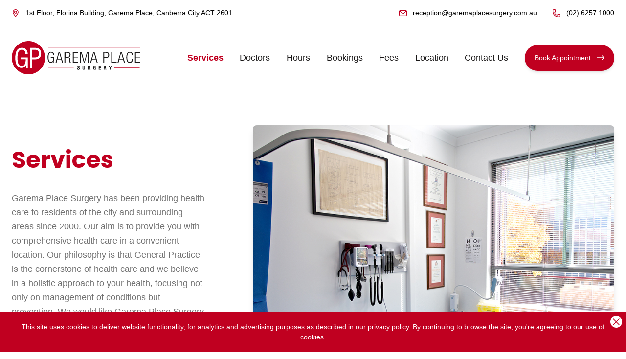

--- FILE ---
content_type: text/html; charset=UTF-8
request_url: https://garemaplacesurgery.com.au/services/
body_size: 7016
content:
<!DOCTYPE html>
<html data-html-server-rendered="true" lang="en" data-vue-tag="%7B%22lang%22:%7B%22ssr%22:%22en%22%7D%7D">
  <head>
    <title>Services - Garema Place Surgery | Your GP in Canberra City</title><meta name="gridsome:hash" content="45f44efa26581379b9357f6b16c0594a23fb2e0d"><meta data-vue-tag="ssr" charset="utf-8"><meta data-vue-tag="ssr" name="generator" content="Gridsome v0.7.23"><meta data-vue-tag="ssr" data-key="viewport" name="viewport" content="width=device-width, initial-scale=1, viewport-fit=cover"><meta data-vue-tag="ssr" data-key="format-detection" name="format-detection" content="telephone=no"><meta data-vue-tag="ssr" property="og:locale" content="en_AU"><meta data-vue-tag="ssr" property="og:site_name" content="Garema Place Surgery"><meta data-vue-tag="ssr" property="og:title" content="Garema Place Surgery"><meta data-vue-tag="ssr" property="og:description" content="Your GP in Canberra City"><meta data-vue-tag="ssr" property="og:type" content="website"><meta data-vue-tag="ssr" property="og:url" content="https://garemaplacesurgery.com.au/"><meta data-vue-tag="ssr" property="og:image" content="https://garemaplacesurgery.com.au/og-image.png"><link data-vue-tag="ssr" rel="icon" href="data:,"><link data-vue-tag="ssr" rel="icon" type="image/png" sizes="16x16" href="/assets/static/favicon.ce0531f.bbe5ab8837469dd47aa3457339174fcd.png"><link data-vue-tag="ssr" rel="icon" type="image/png" sizes="32x32" href="/assets/static/favicon.ac8d93a.bbe5ab8837469dd47aa3457339174fcd.png"><link data-vue-tag="ssr" rel="icon" type="image/png" sizes="96x96" href="/assets/static/favicon.b9532cc.bbe5ab8837469dd47aa3457339174fcd.png"><link data-vue-tag="ssr" rel="apple-touch-icon" type="image/png" sizes="76x76" href="/assets/static/favicon.f22e9f3.bbe5ab8837469dd47aa3457339174fcd.png"><link data-vue-tag="ssr" rel="apple-touch-icon" type="image/png" sizes="152x152" href="/assets/static/favicon.62d22cb.bbe5ab8837469dd47aa3457339174fcd.png"><link data-vue-tag="ssr" rel="apple-touch-icon" type="image/png" sizes="120x120" href="/assets/static/favicon.1539b60.bbe5ab8837469dd47aa3457339174fcd.png"><link data-vue-tag="ssr" rel="apple-touch-icon" type="image/png" sizes="167x167" href="/assets/static/favicon.dc0cdc5.bbe5ab8837469dd47aa3457339174fcd.png"><link data-vue-tag="ssr" rel="apple-touch-icon" type="image/png" sizes="180x180" href="/assets/static/favicon.7b22250.bbe5ab8837469dd47aa3457339174fcd.png"><link data-vue-tag="ssr" rel="preconnect" href="https://fonts.gstatic.com" crossorigin="anonymous"><link data-vue-tag="ssr" rel="preload" as="style" href="https://fonts.googleapis.com/css2?family=Open+Sans
  &amp;family=Poppins:wght@400;600;700&amp;display=swap"><link data-vue-tag="ssr" rel="stylesheet" href="https://fonts.googleapis.com/css2?family=Open+Sans
  &amp;family=Poppins:wght@400;600;700&amp;display=swap"><link rel="preload" href="/assets/css/2.styles.778a25a0.css" as="style"><link rel="preload" href="/assets/js/app.61b57de0.js" as="script"><link rel="prefetch" href="/assets/js/page--node-modules--gridsome--app--pages--404-vue.3acfc750.js"><link rel="stylesheet" href="/assets/css/2.styles.778a25a0.css"><noscript data-vue-tag="ssr"><style>.g-image--loading{display:none;}</style></noscript>
  </head>
  <body class="services" data-vue-tag="%7B%22class%22:%7B%22ssr%22:%22services%22%7D%7D">
    <div data-server-rendered="true" id="app" class="bg-cover bg-no-repeat transition duration-150 ease-in-out overflow-hidden"><div class="fixed z-50 bottom-0 w-full bg-gps-red bg-opacity-75 border-t border-white text-sm text-white text-center px-10 py-5"><button class="bg-white rounded-full absolute top-0 mt-2 right-0 mr-2"><svg xmlns="http://www.w3.org/2000/svg" fill="none" viewBox="0 0 24 24" stroke-width="1.5" stroke="currentColor" class="w-6 h-6 text-gps-red"><path stroke-linecap="round" stroke-linejoin="round" d="M6 18L18 6M6 6l12 12"></path></svg></button><span>
    This site uses cookies to deliver website functionality, for analytics and
    advertising purposes as described in our
    <a href="/contact-us#privacy" class="underline">privacy policy</a>. By
    continuing to browse the site, you're agreeing to our use of cookies.
  </span></div><div><header class="z-40 fixed w-full transition-none text-sm pb-4 mx-auto bg-white"><div class="max-w-screen-2xl mx-auto px-6"><div class="justify-between py-4 border-gps-gray-light border-b hidden lg:flex"><address class="not-italic flex flex-row items-center leading-1"><svg height="16" viewBox="0 0 16 16" width="16" xmlns="http://www.w3.org/2000/svg" class="mr-3 min-w-10 lg:min-w-0 overflow-hidden"><path d="m0 0h16v16h-16z" fill="none"></path><g fill="#c00020" transform="translate(-314 -651.005)"><path d="m321.941 651.005a5.947 5.947 0 0 0 -5.941 5.94c0 3.06 4.827 8.763 5.377 9.4l.564.656.564-.656c.55-.641 5.377-6.344 5.377-9.4a5.947 5.947 0 0 0 -5.941-5.94zm0 13.7c-1.62-1.995-4.454-5.874-4.454-7.759a4.454 4.454 0 0 1 8.909 0c.004 1.881-2.834 5.763-4.455 7.754z"></path><path d="m322.949 654.969a2.973 2.973 0 1 0 2.973 2.973 2.976 2.976 0 0 0 -2.973-2.973zm0 4.459a1.486 1.486 0 1 1 1.486-1.486 1.487 1.487 0 0 1 -1.486 1.486z" transform="translate(-1.021 -1.018)"></path></g></svg><a href="https://goo.gl/maps/iSzZzCFu9WighmS2A" target="_blank">
    1st Floor, Florina Building, Garema Place, Canberra City ACT 2601
  </a></address><div class="flex flex-row"><a href="mailto:reception@garemaplacesurgery.com.au" class="flex flex-row items-center leading-1 break-words hover:underline lg:mr-8"><svg height="12" viewBox="0 0 16 12" width="16" xmlns="http://www.w3.org/2000/svg" class="mr-3 min-w-10 lg:min-w-0 overflow-hidden"><path d="m1526.9 989.22-.012-.011a1.964 1.964 0 0 0 -.843-.193h-12a1.99 1.99 0 0 0 -.771.155l-.021-.02-.061.063a2 2 0 0 0 -1.147 1.8v8a2 2 0 0 0 2 2h12a2 2 0 0 0 2-2v-8a2 2 0 0 0 -1.145-1.794zm-1.185 1.133-5.11 4.981a.743.743 0 0 1 -1.018 0l-5.107-4.98zm.327 9.333h-12a.667.667 0 0 1 -.667-.667v-7.881l5.28 5.148a2.074 2.074 0 0 0 2.881 0l5.173-5.041v7.773a.667.667 0 0 1 -.666.668z" fill="#c00020" transform="translate(-1512.043 -989.02)"></path></svg>
  reception@<wbr>garemaplacesurgery.com.au
</a><a href="tel:+61262571000" class="flex flex-row items-center leading-1 hover:underline"><svg height="16" viewBox="0 0 16 16" width="16" xmlns="http://www.w3.org/2000/svg" class="mr-3 min-w-10 lg:min-w-0 overflow-hidden"><path d="m86.171 324h-3.009a1.931 1.931 0 0 0 -1.475.385 1.269 1.269 0 0 0 -.35.9 5.34 5.34 0 0 1 -4.625-4.625 1.272 1.272 0 0 0 .905-.351 1.93 1.93 0 0 0 .383-1.472v-3.008a1.93 1.93 0 0 0 -.383-1.475 1.286 1.286 0 0 0 -.951-.354h-2.666a2 2 0 0 0 -2 2v2.667a11.346 11.346 0 0 0 11.333 11.333h2.667a2 2 0 0 0 2-2v-2.667a1.284 1.284 0 0 0 -.354-.95 1.942 1.942 0 0 0 -1.475-.383zm.5 4a.667.667 0 0 1 -.667.667h-2.671a10.011 10.011 0 0 1 -10-10v-2.667a.667.667 0 0 1 .667-.667h2.655a4.366 4.366 0 0 1 .013.485v3.03a4.369 4.369 0 0 1 -.013.485h-1.322v.667a6.674 6.674 0 0 0 6.667 6.667h.667v-1.322c.126-.015.335-.013.485-.013h3.031c.151 0 .359 0 .485.013z" fill="#c00020" transform="translate(-72 -314)"></path></svg>
  (02) 6257 1000
</a></div></div><div class="flex justify-between items-center pt-4"><a href="/" class="mr-6 lg:mr-24 w-auto active h-16 lg:h-24"><svg xmlns="http://www.w3.org/2000/svg" viewBox="0 0 314 81.3" class="max-w-full h-full"><title>Garema Place Surgery | Your GP in Canberra City</title><path fill="#c00020" fill-rule="evenodd" d="M81.3 40.7c0 22.5-18.2 40.7-40.7 40.7C18.2 81.3 0 63.1 0 40.7S18.2 0 40.7 0c22.4 0 40.6 18.2 40.6 40.7zm-58.7 3.9H34v.4c0 7.3-1.6 16-9.5 16-7.2.1-10.5-6.3-10.5-20s3.3-20 10.5-20c6.6 0 9 5.3 9 9.8v.5H39v-.6c-.6-9.3-5.7-14.4-14.4-14.4-10.7 0-16 8.4-16 24.7S14 65.7 24.5 65.7c4.3-.1 8.3-2.6 10.2-6.5v6.5h4.5V40H22.6zm45.9-24.2c-2.3-2.6-5.9-3.9-10.5-3.9H44.4v49.3h5.4v-21h6.7c9.8 0 15.3-5 15.3-14.2 0-4.4-1.1-7.8-3.3-10.2zM56.7 40h-6.8V21.2h6.8c6.7 0 9.7 2.9 9.7 9.4 0 6.3-3.3 9.4-9.7 9.4z" clip-rule="evenodd"></path><g><path fill="#1a1818" d="M95.1 41.5v-2h8.5v13.4h-1.8v-4.4h-.1c-.6 2.7-3 4.7-5.8 4.8-5.4 0-8.4-4.2-8.4-13.6s3-13.6 8.4-13.6c5 0 7.3 3.3 7.6 7.8H101c0-3.2-1.7-5.8-5.2-5.8-3.8 0-6.1 3.1-6.1 11.6s2.3 11.6 6.1 11.6c3.5 0 5.5-3.2 5.5-9.3v-.6zM114.6 26.6h2.9l7.8 26.3h-2.5l-2.1-7.7h-9.2l-2.1 7.7h-2.5zm5.6 16.6l-4.1-14.8h-.1l-4 14.8zM128.8 26.6h7.9c4.4 0 6.8 2.5 6.8 6.6 0 3.2-1.3 6-4.8 6.7v.1c3.3.3 4.4 2.2 4.5 6.2l.1 2.9c-.1 1.4.3 2.8 1.1 3.9h-2.8c-.5-1.2-.8-2.4-.7-3.7l-.1-2.2c-.1-4.6-1-6.1-5.2-6.1h-4.5v12h-2.4zm2.4 12.3h4.1c3.7 0 5.9-1.7 5.9-5.2 0-3.2-1.4-5.2-5.6-5.2h-4.3zM148.8 26.6h13.1v2h-10.7v9.6h10v2h-10V51h11v2h-13.4zM166.8 26.6h4.1l6.3 23.4h.1l6.3-23.4h3.9v26.3h-2.4V28.8h-.1l-6.8 24.1H176l-6.8-24.1h-.1v24.1h-2.4zM199.1 26.6h3l7.8 26.3h-2.5l-2.1-7.7H196l-2.1 7.7h-2.5zm5.6 16.6l-4.1-14.8h-.1l-4.1 14.8zM223.7 26.6h7.1c5.1 0 7.2 3 7.2 7.5 0 4.1-2 7.5-8 7.5h-4V53h-2.4zm2.3 12.9h4c3.1 0 5.6-1.4 5.6-5.5 0-3.9-2-5.5-5.6-5.5h-4zM242.9 26.6h2.4V51h10.9v2h-13.3zM265.7 26.6h3l7.8 26.3H274l-2.1-7.7h-9.2l-2.1 7.7h-2.5zm5.6 16.6l-4.1-14.8h-.1L263 43.2zM296 44c-.3 6-3.1 9.4-7.8 9.4-5.4 0-8.4-4.2-8.4-13.6s3-13.6 8.4-13.6 7.6 3.8 7.6 8.1h-2.4c0-3.6-1.8-6.1-5.2-6.1-3.8 0-6.1 3.1-6.1 11.6s2.3 11.6 6.1 11.6c3.3 0 5.2-2.8 5.5-7.4zM300.6 26.6h13.1v2H303v9.6h10v2h-10V51h11v2h-13.4zM161.7 66.9v.3c0 .9.3 1.5 1.3 1.5.6 0 1.1-.4 1.2-1.1v-.1c0-.9-.4-1.2-1.7-1.6-1.7-.6-2.5-1.3-2.5-2.9 0-1.9 1.1-2.8 3-2.8 1.7 0 3 .7 3 2.6v.3h-2c0-.9-.3-1.4-1.1-1.4-.5-.1-1 .3-1.1.9v.2c0 .6.2 1 1 1.3l1.5.6c1.1.3 1.9 1.4 1.8 2.6 0 2-1.2 3-3.4 3s-3.1-1-3.1-2.8v-.4zM174.7 60.3V67c0 1 .2 1.7 1.1 1.7S177 68 177 67v-6.7h1.9V67c0 2.5-1.5 3.1-3.1 3.1s-3.1-.5-3.1-3.1v-6.7zM185.8 60.3h3.6c1.3-.2 2.4.7 2.6 2v.5c0 1.3-.5 2.1-1.6 2.4 1.3.2 1.5.9 1.6 2.9 0 1 .1 1.5.4 1.7v.1h-2.1c-.2-.3-.3-.7-.2-1L190 67c0-.8-.4-1.2-1.1-1.2h-1v4.1H186zm2 4.2h.8c.9 0 1.5-.4 1.5-1.4.1-.7-.4-1.3-1-1.3h-1.2zM203.3 63.1c0-.7-.3-1.6-1.1-1.6-.9 0-1.3 1-1.3 3.4 0 2.3.2 3.8 1.3 3.8.7-.1 1.3-.8 1.2-1.5v-1h-1.3v-1.4h3.1V70h-1.4v-1c-.4.7-1.2 1.1-2 1.1-2.4 0-2.9-1.8-2.9-5.1 0-3.2.8-4.9 3.2-4.9 2.1 0 3 1.1 3 3.1zM217.6 60.3v1.6h-3.4v2.3h3.2v1.6h-3.2v2.6h3.6V70h-5.5v-9.6zM224.4 60.3h3.6c1.3-.2 2.4.7 2.6 2v.5c0 1.3-.5 2.1-1.6 2.4 1.3.2 1.5.9 1.6 2.9 0 1 .1 1.5.4 1.7v.1h-2.1c-.2-.3-.3-.7-.2-1l-.1-1.9c0-.8-.4-1.2-1.1-1.2h-1v4.1h-1.9zm1.9 4.2h.8c.7.1 1.3-.4 1.5-1v-.4c.1-.7-.4-1.3-1-1.3h-1.2zM239.1 60.3l1.3 3.7 1.4-3.7h2.1l-2.5 5.9V70h-1.9v-3.8l-2.5-5.9z"></path></g><g><path fill="#c00020" d="M151.1 65.3v.7H88.5v-.7zM313.3 16.4v.7H88.5v-.7zM312.3 64.9v.7h-62.7v-.7z"></path></g></svg></a><div class="xl:w-full text-right"><button type="button" id="nav-icon" class="h-6 relative w-8 xl:hidden p-4 rounded-md focus:outline-none transition duration-150 ease-in-out"><span></span><span></span><span></span><span aria-live="assertive" class="sr-only">
      Open
      Menu
    </span></button><nav class="flex-auto xl:flex flex-col xl:flex-row xl:items-center flex-end xl:justify-between xl:w-full text-gps-black hidden"><div class="group relative"><a href="/services/" aria-current="page" class="hover:underline mb-5 inline-block xl:mb-0 text-lg active--exact text-gps-red font-bold hover:text-gps-red">
        Services
      </a><ul class="flyout text-left absolute hidden xl:group-hover:block -ml-4 text-gps-black group"><li><a href="/services/#include" class="group shadow-lg rounded-t-lg bg-gps-gray-lightest flex items-center justify-between hover:text-gps-red hover:text-gps-red pt-6 pb-3 px-6 block whitespace-no-wrap transition duration-150 ease-in-out">
            Our services
          </a></li><li><a href="/services/#recalls" class="group shadow-lg bg-gps-gray-lightest flex items-center justify-between hover:text-gps-red hover:text-gps-red py-3 px-6 block whitespace-no-wrap transition duration-150 ease-in-out">
            Reminders
          </a></li><li><a href="/services/#results" class="group shadow-lg bg-gps-gray-lightest flex items-center justify-between hover:text-gps-red hover:text-gps-red py-3 px-6 block whitespace-no-wrap transition duration-150 ease-in-out">
            Medical results
          </a></li><li><a href="/services/#repeat" class="group shadow-lg bg-gps-gray-lightest flex items-center justify-between hover:text-gps-red hover:text-gps-red py-3 px-6 block whitespace-no-wrap transition duration-150 ease-in-out">
            Prescriptions, Repeats &amp; Referrals
          </a></li><li><a href="/services/#privacy" class="group shadow-lg rounded-b-lg bg-gps-gray-lightest flex items-center justify-between hover:text-gps-red hover:text-gps-red pb-6 pt-3 px-6 block whitespace-no-wrap transition duration-150 ease-in-out">
            Privacy &amp; Client Charter
          </a></li></ul></div><a href="/doctors" class="hover:underline mb-5 inline-block xl:mb-0 text-lg hover:text-gps-red">
      Doctors
    </a><a href="/hours/" class="hover:underline mb-5 inline-block xl:mb-0 text-lg hover:text-gps-red">
      Hours
    </a><div class="group relative"><a href="/bookings/" class="hover:underline mb-5 inline-block xl:mb-0 text-lg hover:text-gps-red">
        Bookings
      </a><ul class="flyout text-left absolute hidden xl:group-hover:block -ml-4 text-gps-black"><li><a href="/bookings/#aim" class="group shadow-lg rounded-t-lg bg-gps-gray-lightest flex items-center justify-between hover:text-gps-red hover:text-gps-red pt-6 pb-3 px-6 block whitespace-no-wrap transition duration-150 ease-in-out">
            Our aim
          </a></li><li><a href="/bookings/#new-patients" class="group shadow-lg rounded-b-lg bg-gps-gray-lightest flex items-center justify-between hover:text-gps-red hover:text-gps-red pb-6 pt-3 px-6 block whitespace-no-wrap transition duration-150 ease-in-out">
            New patients
          </a></li></ul></div><a href="/fees/" class="hover:underline mb-5 inline-block xl:mb-0 text-lg hover:text-gps-red">
      Fees
    </a><a href="/location/" class="hover:underline mb-5 inline-block xl:mb-0 text-lg hover:text-gps-red">
      Location
    </a><div class="group relative"><a href="/contact-us/" class="hover:underline mb-5 inline-block xl:mb-0 text-lg hover:text-gps-red">
        Contact Us
      </a><ul class="flyout text-left absolute hidden xl:group-hover:block -ml-4 text-gps-black"><li><a href="/contact-us/#privacy" class="group shadow-lg rounded-t-lg bg-gps-gray-lightest flex items-center justify-between hover:text-gps-red hover:text-gps-red pt-6 pb-3 px-6 block whitespace-no-wrap transition duration-150 ease-in-out">
            Privacy and Rights
          </a></li><li><a href="/contact-us/#feedback" class="group shadow-lg bg-gps-gray-lightest flex items-center justify-between hover:text-gps-red hover:text-gps-red py-3 px-6 block whitespace-no-wrap transition duration-150 ease-in-out">
            Feedback
          </a></li><li><a href="/survey/" class="group shadow-lg rounded-b-lg bg-gps-gray-lightest flex items-center justify-between hover:text-gps-red hover:text-gps-red pb-6 pt-3 px-6 block whitespace-no-wrap transition duration-150 ease-in-out">
            Survey
          </a></li></ul></div><a href="/bookings" rel="noopener" class="hover:bg-gps-coral mt-4 xl:mt-0 px-5 py-4 rounded-full transition duration-150 shadow-md flex flex-row items-center leading-0 bg-gps-red text-white">
      Book Appointment
      <svg height="9.533" viewBox="0 0 16 9.533" width="16" xmlns="http://www.w3.org/2000/svg" class="ml-3"><path d="m707.273 752.347 3.064 3.064h-13.288v1.428h13.251l-3.022 3.022 1.009 1.009 4.766-4.766-4.766-4.766z" fill="currentColor" transform="translate(-697.049 -751.338)"></path></svg></a></nav></div></div></div></header></div><div class="w-full max-w-screen-2xl mx-auto p-6 text-gps-black font-poppins pt-40 lg:pt-64"><main><div class="flex flex-col xl:flex-row justify-evenly items-center"><div class="w-full xl:w-2/5 xl:pr-24 box-border pb-16 xl:pb-0"><h1 class="text-gps-red text-4xl md:text-5xl font-bold leading-none">
          Services
        </h1><p class="py-10 text-lg font-sans text-gps-gray mb-16 pb-0 bg-white rounded-lg leading-relaxed">
          Garema Place Surgery has been providing health care to residents of
          the city and surrounding areas since 2000. Our aim is to provide you
          with comprehensive health care in a convenient location. Our
          philosophy is that General Practice is the cornerstone of health
          care and we believe in a holistic approach to your health, focusing
          not only on management of conditions but prevention. We would like
          Garema Place Surgery to be your healthcare home.
        </p><a href="/services/#include" class="hover:bg-gps-coral px-5 py-4 rounded-full transition duration-150 ease-in-out shadow-md bg-gps-red text-white inline-block">
          View Our Services
        </a></div><div class="w-full xl:w-3/5"><img src="/photos/services.jpg" class="object-cover rounded-lg shadow-lg w-full g-image"></div></div><div id="include" class="flex flex-col xl:flex-row justify-evenly items-center mt-12 xl:mt-20 relative"><div class="w-full xl:w-2/5"></div><div class="w-full xl:w-3/5 mt-12 p-12 xl: xl:p-0 xl:pt-12 xl:pl-24 box-border text-white bg-gps-red rounded-lg xl:bg-transparent"><h2 class="text-4xl md:text-5xl font-bold leading-none capitalize">
          Our services include
        </h2><ul class="pt-10 xl:py-10 text-lg font-sans"><li class="flex flex-row content-center leading-none mb-6"><img src="/icons/check-white.svg" class="h-full w-6 pr-4 box-content g-image"><span>
              Women's Health
            </span></li><li class="flex flex-row content-center leading-none mb-6"><img src="/icons/check-white.svg" class="h-full w-6 pr-4 box-content g-image"><span>
              Breastfeeding Medicine
            </span></li><li class="flex flex-row content-center leading-none mb-6"><img src="/icons/check-white.svg" class="h-full w-6 pr-4 box-content g-image"><span>
              Men’s Health
            </span></li><li class="flex flex-row content-center leading-none mb-6"><img src="/icons/check-white.svg" class="h-full w-6 pr-4 box-content g-image"><span>
              Paediatrics and childhood health checks
            </span></li><li class="flex flex-row content-center leading-none mb-6"><img src="/icons/check-white.svg" class="h-full w-6 pr-4 box-content g-image"><span>
              Tongue Tie assessment/release
            </span></li><li class="flex flex-row content-center leading-none mb-6"><img src="/icons/check-white.svg" class="h-full w-6 pr-4 box-content g-image"><span>
              IUD insertion
            </span></li><li class="flex flex-row content-center leading-none mb-6"><img src="/icons/check-white.svg" class="h-full w-6 pr-4 box-content g-image"><span>
              Immunisation
            </span></li><li class="flex flex-row content-center leading-none mb-6"><img src="/icons/check-white.svg" class="h-full w-6 pr-4 box-content g-image"><span>
              Travel medicine and vaccination including Yellow Fever
            </span></li><li class="flex flex-row content-center leading-none mb-6"><img src="/icons/check-white.svg" class="h-full w-6 pr-4 box-content g-image"><span>
              Chronic disease management/Care Plans
            </span></li><li class="flex flex-row content-center leading-none mb-6"><img src="/icons/check-white.svg" class="h-full w-6 pr-4 box-content g-image"><span>
              Skin Cancer Screening
            </span></li><li class="flex flex-row content-center leading-none mb-6"><img src="/icons/check-white.svg" class="h-full w-6 pr-4 box-content g-image"><span>
              Pre employment medicals
            </span></li><li class="flex flex-row content-center leading-none mb-6"><img src="/icons/check-white.svg" class="h-full w-6 pr-4 box-content g-image"><span>
              Minor Skin Procedures
            </span></li><li class="flex flex-row content-center leading-none mb-6"><img src="/icons/check-white.svg" class="h-full w-6 pr-4 box-content g-image"><span>
              Audiometry
            </span></li><li class="flex flex-row content-center leading-none mb-6"><img src="/icons/check-white.svg" class="h-full w-6 pr-4 box-content g-image"><span>
              Spirometry
            </span></li><li class="flex flex-row content-center leading-none mb-6"><img src="/icons/check-white.svg" class="h-full w-6 pr-4 box-content g-image"><span>
              Health Assessments
            </span></li><li class="flex flex-row content-center leading-none mb-6"><img src="/icons/check-white.svg" class="h-full w-6 pr-4 box-content g-image"><span>
              Telehealth Appointments
            </span></li></ul></div></div><div id="recalls" class="flex flex-col xl:flex-row justify-evenly items-center mt-24"><div class="w-full xl:w-2/5 xl:pr-24 box-border"><h2 class="text-gps-red text-4xl md:text-5xl font-bold leading-none">
          Recalls
        </h2><p class="py-10 text-lg font-sans text-gps-gray pb-16 leading-relaxed">
          We operate a recall system to assist you in maintaining optimal
          health. We will send reminders via SMS reminder, phone call or
          letter when you are due for repeat examination or investigation.
        </p></div><div class="w-full xl:w-2/5"><img src="/photos/recall.jpg" class="object-cover rounded-lg shadow-lg w-full g-image"></div></div><div id="results" class="flex flex-col xl:flex-row justify-evenly items-center mt-24 mb-16"><div class="w-full xl:w-1/2 xl:pr-24"></div><div class="w-full xl:w-1/2 box-border pt-16 xl:pt-0 bg-white rounded-lg"><h2 class="text-gps-red text-4xl md:text-5xl font-bold leading-none break-words pb-10">
          Investigation results
        </h2><p class="text-lg font-sans text-gps-gray leading-relaxed">
          We believe that investigation results should be communicated within
          an appointment. This allows for adequate explanation and discussion
          and further management to be planned.
        </p><p class="text-lg font-sans text-gps-gray leading-relaxed">
          It is advisable to make an appointment with your Doctor once you
          have had the investigation.
        </p><p class="text-lg font-sans text-gps-gray leading-relaxed">
          All results are received electronically so there is no need for you
          to bring them with you.
        </p><p class="text-lg font-sans text-gps-gray leading-relaxed">
          We will send an SMS or will telephone you if you have results to be
          discussed and have not made an appointment.
        </p><p class="text-lg font-sans text-gps-gray leading-relaxed">
          If there is an urgent need to discuss results you will be contacted
          by your Doctor.
        </p></div></div><div id="repeat" class="flex flex-col xl:flex-row justify-evenly mt-24 pt-10 relative"><div class="w-full xl:w-2/5 xl:pr-24 box-border"><h2 class="text-gps-red xl:text-white text-4xl md:text-5xl font-bold leading-none pb-12 xl:pb-0">
          Repeat Prescription, Referral, Pathology and Radiology Requests
        </h2></div><div class="w-full xl:w-3/5 xl:pl-56"><p class="text-lg font-sans text-gps-gray pb-4 leading-relaxed">
          Requests for repeat prescriptions and referrals do require an
          appointment so that your health can be appropriately and safely
          monitored.
        </p><p class="text-lg font-sans text-gps-gray pb-4 leading-relaxed">
          Please
          <a href="https://automedsystems.com.au/ams/clinics/40/garema-place-surgery-canberra-city-2601/doctors/" target="_blank" class="underline text-gps-red hover:text-black">book online</a>
          or
          <a href="tel:0262571000" class="underline text-gps-red hover:text-black">call (02 6257 1000)
          </a>
          Reception to book an appointment.
        </p></div></div><div class="flex flex-col xl:flex-row justify-between items-center my-24"><div class="w-full xl:w-2/5"><img src="/photos/privacy-policy.jpg" class="object-cover rounded-lg shadow-lg w-full g-image"></div><div id="privacy" class="w-full xl:w-2/5 pt-16 xl:pt-0 xl:pr-24 box-border"><h2 class="text-gps-red text-4xl md:text-5xl font-bold leading-none">
          Privacy Policy and Client Charter
        </h2><p class="py-10 text-lg font-sans text-gps-gray pb-16 leading-relaxed">
          Our service is guided by our Client Charter and privacy policy.
        </p><a href="/pdf/Charter_Healthcare_Rights.pdf" target="_blank" class="hover:bg-gps-coral px-5 py-4 rounded-full transition duration-150 ease-in-out shadow-md bg-gps-red text-white mr-8 mb-8 inline-block">
          View Client Charter
        </a><a href="/pdf/gps_privacy_policy.pdf" target="_blank" class="hover:bg-gps-coral px-5 py-4 rounded-full transition duration-150 ease-in-out shadow-md bg-gps-red text-white inline-block">
          View Privacy Policy
        </a></div></div></main></div><footer class="bg-gps-red text-white font-poppins"><div class="w-full max-w-screen-2xl mx-auto border-white px-6"><div class="flex flex-col lg:flex-row justify-between py-8"><a href="/" class="lg:mr-24 h-16 lg:h-20 mb-8 lg:mb-16 lg:mb-0 active"><svg xmlns="http://www.w3.org/2000/svg" viewBox="0 0 314 81.3" class="max-w-full h-full"><title>Garema Place Surgery | Your GP in Canberra City</title><path fill="#fff" fill-rule="evenodd" d="M81.3 40.7c0 22.5-18.2 40.7-40.7 40.7C18.2 81.3 0 63.1 0 40.7S18.2 0 40.7 0c22.4 0 40.6 18.2 40.6 40.7zm-58.7 3.9H34v.4c0 7.3-1.6 16-9.5 16-7.2.1-10.5-6.3-10.5-20s3.3-20 10.5-20c6.6 0 9 5.3 9 9.8v.5H39v-.6c-.6-9.3-5.7-14.4-14.4-14.4-10.7 0-16 8.4-16 24.7S14 65.7 24.5 65.7c4.3-.1 8.3-2.6 10.2-6.5v6.5h4.5V40H22.6zm45.9-24.2c-2.3-2.6-5.9-3.9-10.5-3.9H44.4v49.3h5.4v-21h6.7c9.8 0 15.3-5 15.3-14.2 0-4.4-1.1-7.8-3.3-10.2zM56.7 40h-6.8V21.2h6.8c6.7 0 9.7 2.9 9.7 9.4 0 6.3-3.3 9.4-9.7 9.4z" clip-rule="evenodd"></path><g><path fill="#fff" d="M95.1 41.5v-2h8.5v13.4h-1.8v-4.4h-.1c-.6 2.7-3 4.7-5.8 4.8-5.4 0-8.4-4.2-8.4-13.6s3-13.6 8.4-13.6c5 0 7.3 3.3 7.6 7.8H101c0-3.2-1.7-5.8-5.2-5.8-3.8 0-6.1 3.1-6.1 11.6s2.3 11.6 6.1 11.6c3.5 0 5.5-3.2 5.5-9.3v-.6zM114.6 26.6h2.9l7.8 26.3h-2.5l-2.1-7.7h-9.2l-2.1 7.7h-2.5zm5.6 16.6l-4.1-14.8h-.1l-4 14.8zM128.8 26.6h7.9c4.4 0 6.8 2.5 6.8 6.6 0 3.2-1.3 6-4.8 6.7v.1c3.3.3 4.4 2.2 4.5 6.2l.1 2.9c-.1 1.4.3 2.8 1.1 3.9h-2.8c-.5-1.2-.8-2.4-.7-3.7l-.1-2.2c-.1-4.6-1-6.1-5.2-6.1h-4.5v12h-2.4zm2.4 12.3h4.1c3.7 0 5.9-1.7 5.9-5.2 0-3.2-1.4-5.2-5.6-5.2h-4.3zM148.8 26.6h13.1v2h-10.7v9.6h10v2h-10V51h11v2h-13.4zM166.8 26.6h4.1l6.3 23.4h.1l6.3-23.4h3.9v26.3h-2.4V28.8h-.1l-6.8 24.1H176l-6.8-24.1h-.1v24.1h-2.4zM199.1 26.6h3l7.8 26.3h-2.5l-2.1-7.7H196l-2.1 7.7h-2.5zm5.6 16.6l-4.1-14.8h-.1l-4.1 14.8zM223.7 26.6h7.1c5.1 0 7.2 3 7.2 7.5 0 4.1-2 7.5-8 7.5h-4V53h-2.4zm2.3 12.9h4c3.1 0 5.6-1.4 5.6-5.5 0-3.9-2-5.5-5.6-5.5h-4zM242.9 26.6h2.4V51h10.9v2h-13.3zM265.7 26.6h3l7.8 26.3H274l-2.1-7.7h-9.2l-2.1 7.7h-2.5zm5.6 16.6l-4.1-14.8h-.1L263 43.2zM296 44c-.3 6-3.1 9.4-7.8 9.4-5.4 0-8.4-4.2-8.4-13.6s3-13.6 8.4-13.6 7.6 3.8 7.6 8.1h-2.4c0-3.6-1.8-6.1-5.2-6.1-3.8 0-6.1 3.1-6.1 11.6s2.3 11.6 6.1 11.6c3.3 0 5.2-2.8 5.5-7.4zM300.6 26.6h13.1v2H303v9.6h10v2h-10V51h11v2h-13.4zM161.7 66.9v.3c0 .9.3 1.5 1.3 1.5.6 0 1.1-.4 1.2-1.1v-.1c0-.9-.4-1.2-1.7-1.6-1.7-.6-2.5-1.3-2.5-2.9 0-1.9 1.1-2.8 3-2.8 1.7 0 3 .7 3 2.6v.3h-2c0-.9-.3-1.4-1.1-1.4-.5-.1-1 .3-1.1.9v.2c0 .6.2 1 1 1.3l1.5.6c1.1.3 1.9 1.4 1.8 2.6 0 2-1.2 3-3.4 3s-3.1-1-3.1-2.8v-.4zM174.7 60.3V67c0 1 .2 1.7 1.1 1.7S177 68 177 67v-6.7h1.9V67c0 2.5-1.5 3.1-3.1 3.1s-3.1-.5-3.1-3.1v-6.7zM185.8 60.3h3.6c1.3-.2 2.4.7 2.6 2v.5c0 1.3-.5 2.1-1.6 2.4 1.3.2 1.5.9 1.6 2.9 0 1 .1 1.5.4 1.7v.1h-2.1c-.2-.3-.3-.7-.2-1L190 67c0-.8-.4-1.2-1.1-1.2h-1v4.1H186zm2 4.2h.8c.9 0 1.5-.4 1.5-1.4.1-.7-.4-1.3-1-1.3h-1.2zM203.3 63.1c0-.7-.3-1.6-1.1-1.6-.9 0-1.3 1-1.3 3.4 0 2.3.2 3.8 1.3 3.8.7-.1 1.3-.8 1.2-1.5v-1h-1.3v-1.4h3.1V70h-1.4v-1c-.4.7-1.2 1.1-2 1.1-2.4 0-2.9-1.8-2.9-5.1 0-3.2.8-4.9 3.2-4.9 2.1 0 3 1.1 3 3.1zM217.6 60.3v1.6h-3.4v2.3h3.2v1.6h-3.2v2.6h3.6V70h-5.5v-9.6zM224.4 60.3h3.6c1.3-.2 2.4.7 2.6 2v.5c0 1.3-.5 2.1-1.6 2.4 1.3.2 1.5.9 1.6 2.9 0 1 .1 1.5.4 1.7v.1h-2.1c-.2-.3-.3-.7-.2-1l-.1-1.9c0-.8-.4-1.2-1.1-1.2h-1v4.1h-1.9zm1.9 4.2h.8c.7.1 1.3-.4 1.5-1v-.4c.1-.7-.4-1.3-1-1.3h-1.2zM239.1 60.3l1.3 3.7 1.4-3.7h2.1l-2.5 5.9V70h-1.9v-3.8l-2.5-5.9z"></path></g><g><path fill="#fff" d="M151.1 65.3v.7H88.5v-.7zM313.3 16.4v.7H88.5v-.7zM312.3 64.9v.7h-62.7v-.7z"></path></g></svg></a><div class="flex flex-col"><address class="not-italic flex flex-row items-center leading-1"><svg height="16" viewBox="0 0 16 16" width="16" xmlns="http://www.w3.org/2000/svg" class="mr-3 min-w-10 lg:min-w-0 overflow-hidden"><path d="m0 0h16v16h-16z" fill="none"></path><g fill="#fff" transform="translate(-314 -651.005)"><path d="m321.941 651.005a5.947 5.947 0 0 0 -5.941 5.94c0 3.06 4.827 8.763 5.377 9.4l.564.656.564-.656c.55-.641 5.377-6.344 5.377-9.4a5.947 5.947 0 0 0 -5.941-5.94zm0 13.7c-1.62-1.995-4.454-5.874-4.454-7.759a4.454 4.454 0 0 1 8.909 0c.004 1.881-2.834 5.763-4.455 7.754z"></path><path d="m322.949 654.969a2.973 2.973 0 1 0 2.973 2.973 2.976 2.976 0 0 0 -2.973-2.973zm0 4.459a1.486 1.486 0 1 1 1.486-1.486 1.487 1.487 0 0 1 -1.486 1.486z" transform="translate(-1.021 -1.018)"></path></g></svg><a href="https://goo.gl/maps/iSzZzCFu9WighmS2A" target="_blank">
    1st Floor, Florina Building, Garema Place, Canberra City ACT 2601
  </a></address><a href="tel:+61262571000" class="flex flex-row items-center leading-1 hover:underline my-4"><svg height="16" viewBox="0 0 16 16" width="16" xmlns="http://www.w3.org/2000/svg" class="mr-3 min-w-10 lg:min-w-0 overflow-hidden"><path d="m86.171 324h-3.009a1.931 1.931 0 0 0 -1.475.385 1.269 1.269 0 0 0 -.35.9 5.34 5.34 0 0 1 -4.625-4.625 1.272 1.272 0 0 0 .905-.351 1.93 1.93 0 0 0 .383-1.472v-3.008a1.93 1.93 0 0 0 -.383-1.475 1.286 1.286 0 0 0 -.951-.354h-2.666a2 2 0 0 0 -2 2v2.667a11.346 11.346 0 0 0 11.333 11.333h2.667a2 2 0 0 0 2-2v-2.667a1.284 1.284 0 0 0 -.354-.95 1.942 1.942 0 0 0 -1.475-.383zm.5 4a.667.667 0 0 1 -.667.667h-2.671a10.011 10.011 0 0 1 -10-10v-2.667a.667.667 0 0 1 .667-.667h2.655a4.366 4.366 0 0 1 .013.485v3.03a4.369 4.369 0 0 1 -.013.485h-1.322v.667a6.674 6.674 0 0 0 6.667 6.667h.667v-1.322c.126-.015.335-.013.485-.013h3.031c.151 0 .359 0 .485.013z" fill="#fff" transform="translate(-72 -314)"></path></svg>
  (02) 6257 1000
</a><a href="mailto:reception@garemaplacesurgery.com.au" class="flex flex-row items-center leading-1 break-words hover:underline"><svg height="12" viewBox="0 0 16 12" width="16" xmlns="http://www.w3.org/2000/svg" class="mr-3 min-w-10 lg:min-w-0 overflow-hidden"><path d="m1526.9 989.22-.012-.011a1.964 1.964 0 0 0 -.843-.193h-12a1.99 1.99 0 0 0 -.771.155l-.021-.02-.061.063a2 2 0 0 0 -1.147 1.8v8a2 2 0 0 0 2 2h12a2 2 0 0 0 2-2v-8a2 2 0 0 0 -1.145-1.794zm-1.185 1.133-5.11 4.981a.743.743 0 0 1 -1.018 0l-5.107-4.98zm.327 9.333h-12a.667.667 0 0 1 -.667-.667v-7.881l5.28 5.148a2.074 2.074 0 0 0 2.881 0l5.173-5.041v7.773a.667.667 0 0 1 -.666.668z" fill="#fff" transform="translate(-1512.043 -989.02)"></path></svg>
  reception@<wbr>garemaplacesurgery.com.au
</a></div><nav class="hidden lg:block"><ul class="list-none" style="columns: 2;"><li class="m-0 pb-4 pl-16"><a href="/services/" aria-current="page" class="hover:underline active--exact active">Services</a></li><li class="m-0 pb-4 pl-16"><a href="/hours/" class="hover:underline">Hours</a></li><li class="m-0 pb-4 pl-16"><a href="/bookings/" class="hover:underline">Bookings</a></li><li class="m-0 pb-4 pl-16"><a href="/fees/" class="hover:underline">Fees</a></li><li class="m-0 pb-4 pl-16"><a href="/location/" class="hover:underline">Location</a></li><li class="m-0 pb-4 pl-16"><a href="/survey/" class="hover:underline">Survey</a></li><li class="m-0 pb-4 pl-16"><a href="/contact-us/" class="hover:underline">Contact Us</a></li></ul></nav></div><div class="text-xs py-4 border-gps-gray-light border-t"><p><span class="pr-2">
          © 2020
        </span><span class="pl-2">
          Website by
          <a href="https://themarkagency.com.au/" class="hover:underline">
            The Mark Agency
          </a></span><span class="text-xs italic font-sans leading-relaxed md:text-right flex md:justify-end md:-mt-5">
          Garema Place Surgery acknowledges the traditional custodians of
          country. <br>We pay our respects to them, their cultures and their
          Elders both past and present.
        </span></p></div></div></footer></div>
    <script>window.__INITIAL_STATE__={"data":null,"context":{}};(function(){var s;(s=document.currentScript||document.scripts[document.scripts.length-1]).parentNode.removeChild(s);}());</script><script src="/assets/js/app.61b57de0.js" defer></script>
  
<script async id="netlify-rum-container" src="/.netlify/scripts/rum" data-netlify-rum-site-id="4f6066fc-7a5d-4af4-bbb1-7c5ab8589d04" data-netlify-deploy-branch="master" data-netlify-deploy-context="production" data-netlify-cwv-token="eyJhbGciOiJIUzI1NiIsInR5cCI6IkpXVCJ9.eyJzaXRlX2lkIjoiNGY2MDY2ZmMtN2E1ZC00YWY0LWJiYjEtN2M1YWI4NTg5ZDA0IiwiYWNjb3VudF9pZCI6IjVkYTNhMDFlZDgyNjczYmNjMTEwNWU1YiIsImRlcGxveV9pZCI6IjY5NDg4YzI1ZjI2MjNhOWU2OTZlYWQ2OCIsImlzc3VlciI6Im5mc2VydmVyIn0.7wBGpAvmuYY7vcyXNhrOFgfIEVypBBg2tuixVBzzT9M"></script></body>
</html>


--- FILE ---
content_type: image/svg+xml
request_url: https://garemaplacesurgery.com.au/bg.svg
body_size: 23
content:
<svg viewBox="0 0 695 695" xmlns="http://www.w3.org/2000/svg" xmlns:xlink="http://www.w3.org/1999/xlink"><linearGradient id="a" x1="0%" x2="100%" y1="11%" y2="89%"><stop offset="0" stop-color="#ff5252"/><stop offset="1" stop-color="#c00020"/></linearGradient><circle cx="347.5" cy="347.5" fill="url(#a)" r="347.5"/></svg>

--- FILE ---
content_type: application/javascript; charset=UTF-8
request_url: https://garemaplacesurgery.com.au/assets/js/app.61b57de0.js
body_size: 79920
content:
(window.webpackJsonp=window.webpackJsonp||[]).push([[2],[]]);!function(t){function e(e){for(var r,i,s=e[0],l=e[1],c=e[2],f=0,p=[];f<s.length;f++)i=s[f],Object.prototype.hasOwnProperty.call(o,i)&&o[i]&&p.push(o[i][0]),o[i]=0;for(r in l)Object.prototype.hasOwnProperty.call(l,r)&&(t[r]=l[r]);for(u&&u(e);p.length;)p.shift()();return a.push.apply(a,c||[]),n()}function n(){for(var t,e=0;e<a.length;e++){for(var n=a[e],r=!0,s=1;s<n.length;s++){var l=n[s];0!==o[l]&&(r=!1)}r&&(a.splice(e--,1),t=i(i.s=n[0]))}return t}var r={},o={0:0},a=[];function i(e){if(r[e])return r[e].exports;var n=r[e]={i:e,l:!1,exports:{}};return t[e].call(n.exports,n,n.exports,i),n.l=!0,n.exports}i.e=function(t){var e=[],n=o[t];if(0!==n)if(n)e.push(n[2]);else{var r=new Promise((function(e,r){n=o[t]=[e,r]}));e.push(n[2]=r);var a,s=document.createElement("script");s.charset="utf-8",s.timeout=120,i.nc&&s.setAttribute("nonce",i.nc),s.src=function(t){return i.p+"assets/js/"+({1:"page--node-modules--gridsome--app--pages--404-vue"}[t]||t)+"."+{1:"3acfc750"}[t]+".js"}(t);var l=new Error;a=function(e){s.onerror=s.onload=null,clearTimeout(c);var n=o[t];if(0!==n){if(n){var r=e&&("load"===e.type?"missing":e.type),a=e&&e.target&&e.target.src;l.message="Loading chunk "+t+" failed.\n("+r+": "+a+")",l.name="ChunkLoadError",l.type=r,l.request=a,n[1](l)}o[t]=void 0}};var c=setTimeout((function(){a({type:"timeout",target:s})}),12e4);s.onerror=s.onload=a,document.head.appendChild(s)}return Promise.all(e)},i.m=t,i.c=r,i.d=function(t,e,n){i.o(t,e)||Object.defineProperty(t,e,{enumerable:!0,get:n})},i.r=function(t){"undefined"!=typeof Symbol&&Symbol.toStringTag&&Object.defineProperty(t,Symbol.toStringTag,{value:"Module"}),Object.defineProperty(t,"__esModule",{value:!0})},i.t=function(t,e){if(1&e&&(t=i(t)),8&e)return t;if(4&e&&"object"==typeof t&&t&&t.__esModule)return t;var n=Object.create(null);if(i.r(n),Object.defineProperty(n,"default",{enumerable:!0,value:t}),2&e&&"string"!=typeof t)for(var r in t)i.d(n,r,function(e){return t[e]}.bind(null,r));return n},i.n=function(t){var e=t&&t.__esModule?function(){return t.default}:function(){return t};return i.d(e,"a",e),e},i.o=function(t,e){return Object.prototype.hasOwnProperty.call(t,e)},i.p="/",i.oe=function(t){throw console.error(t),t};var s=window.webpackJsonp=window.webpackJsonp||[],l=s.push.bind(s);s.push=e,s=s.slice();for(var c=0;c<s.length;c++)e(s[c]);var u=l;a.push([0,2]),n()}({"+2Jc":function(t,e,n){"use strict";(function(t){n.d(e,"a",(function(){return o}));n("2eJa");const r="document"in t&&(()=>{const t=document.createElement("link");return t.relList&&t.relList.supports&&t.relList.supports("prefetch")})();function o(t){return new Promise((e,n)=>{if(r){const r=document.createElement("link"),o=()=>document.head.removeChild(r);r.onerror=t=>{o(),n(t)},r.onload=()=>{o(),e()},r.setAttribute("rel","prefetch"),r.setAttribute("href",t),document.head.appendChild(r)}else{const r=new XMLHttpRequest;r.open("GET",t,!0),r.withCredentials=!0,r.onload=()=>{200===r.status?e():n(new Error(r.statusText))},r.send(null)}})}}).call(this,n("yLpj"))},"+Nns":function(t,e,n){"use strict";e.a=function(t){return new this((function(e,n){if(!t||void 0===t.length)return n(new TypeError(typeof t+" "+t+" is not iterable(cannot read property Symbol(Symbol.iterator))"));var r=Array.prototype.slice.call(t);if(0===r.length)return e([]);var o=r.length;function a(t,n){if(n&&("object"==typeof n||"function"==typeof n)){var i=n.then;if("function"==typeof i)return void i.call(n,(function(e){a(t,e)}),(function(n){r[t]={status:"rejected",reason:n},0==--o&&e(r)}))}r[t]={status:"fulfilled",value:n},0==--o&&e(r)}for(var i=0;i<r.length;i++)a(i,r[i])}))}},"/GqU":function(t,e,n){"use strict";var r=n("RK3t"),o=n("HYAF");t.exports=function(t){return r(o(t))}},"/b8u":function(t,e,n){"use strict";var r=n("BPiQ");t.exports=r&&!Symbol.sham&&"symbol"==typeof Symbol.iterator},"/pFH":function(t,e,n){"use strict";e.a=function(t){var e=this.constructor;return this.then((function(n){return e.resolve(t()).then((function(){return n}))}),(function(n){return e.resolve(t()).then((function(){return e.reject(n)}))}))}},0:function(t,e,n){t.exports=n("Nvoc")},"0AKM":function(t,e,n){"use strict";n.r(e);var r={props:{inverted:{type:Boolean,default:!1}},data:()=>({showMobileNav:!1,bookingURL:"https://automedsystems.com.au/ams/clinics/40/garema-place-surgery-canberra-city-2601/doctors/"})},o=n("KHd+"),a=Object(o.a)(r,(function(){var t=this,e=t._self._c;return e("div",{staticClass:"xl:w-full text-right"},[e("button",{staticClass:"h-6 relative w-8 xl:hidden p-4 rounded-md focus:outline-none transition duration-150 ease-in-out",class:[t.showMobileNav?"open":"",t.inverted?"inverted":""],attrs:{type:"button",id:"nav-icon"},on:{click:function(e){t.showMobileNav=!t.showMobileNav}}},[e("span"),e("span"),e("span"),e("span",{staticClass:"sr-only",attrs:{"aria-live":"assertive"}},[t._v("\n      "+t._s(t.showMobileNav?"Close":"Open")+"\n      Menu\n    ")])]),e("nav",{staticClass:"flex-auto xl:flex flex-col xl:flex-row xl:items-center flex-end xl:justify-between xl:w-full text-gps-black",class:[t.showMobileNav?"flex absolute bg-gps-gray-lightest shadow-lg text-right p-8 rounded-lg m-6 right-0":"hidden",t.inverted?"xl:text-white":""]},[e("div",{staticClass:"group relative"},[e("g-link",{staticClass:"hover:underline mb-5 inline-block xl:mb-0 text-lg",class:t.inverted?"":"hover:text-gps-red",attrs:{"active-class":t.inverted?"xl:text-white opacity-75 font-bold":"text-gps-red font-bold",to:"/services/"}},[t._v("\n        Services\n      ")]),e("ul",{staticClass:"flyout text-left absolute hidden xl:group-hover:block -ml-4 text-gps-black group"},[e("li",[e("g-link",{staticClass:"group shadow-lg rounded-t-lg bg-gps-gray-lightest flex items-center justify-between hover:text-gps-red hover:text-gps-red pt-6 pb-3 px-6 block whitespace-no-wrap transition duration-150 ease-in-out",attrs:{to:"/services/#include"}},[t._v("\n            Our services\n          ")])],1),e("li",[e("g-link",{staticClass:"group shadow-lg bg-gps-gray-lightest flex items-center justify-between hover:text-gps-red hover:text-gps-red py-3 px-6 block whitespace-no-wrap transition duration-150 ease-in-out",attrs:{to:"/services/#recalls"}},[t._v("\n            Reminders\n          ")])],1),e("li",[e("g-link",{staticClass:"group shadow-lg bg-gps-gray-lightest flex items-center justify-between hover:text-gps-red hover:text-gps-red py-3 px-6 block whitespace-no-wrap transition duration-150 ease-in-out",attrs:{to:"/services/#results"}},[t._v("\n            Medical results\n          ")])],1),e("li",[e("g-link",{staticClass:"group shadow-lg bg-gps-gray-lightest flex items-center justify-between hover:text-gps-red hover:text-gps-red py-3 px-6 block whitespace-no-wrap transition duration-150 ease-in-out",attrs:{to:"/services/#repeat"}},[t._v("\n            Prescriptions, Repeats & Referrals\n          ")])],1),e("li",[e("g-link",{staticClass:"group shadow-lg rounded-b-lg bg-gps-gray-lightest flex items-center justify-between hover:text-gps-red hover:text-gps-red pb-6 pt-3 px-6 block whitespace-no-wrap transition duration-150 ease-in-out",attrs:{to:"/services/#privacy"}},[t._v("\n            Privacy & Client Charter\n          ")])],1)])],1),e("g-link",{staticClass:"hover:underline mb-5 inline-block xl:mb-0 text-lg",class:t.inverted?"":"hover:text-gps-red",attrs:{"active-class":t.inverted?"xl:text-white opacity-75 font-bold":"text-gps-red font-bold",to:"/doctors"}},[t._v("\n      Doctors\n    ")]),e("g-link",{staticClass:"hover:underline mb-5 inline-block xl:mb-0 text-lg",class:t.inverted?"":"hover:text-gps-red",attrs:{"active-class":t.inverted?"xl:text-white opacity-75 font-bold":"text-gps-red font-bold",to:"/hours/"}},[t._v("\n      Hours\n    ")]),e("div",{staticClass:"group relative"},[e("g-link",{staticClass:"hover:underline mb-5 inline-block xl:mb-0 text-lg",class:t.inverted?"":"hover:text-gps-red",attrs:{"active-class":t.inverted?"xl:text-white opacity-75 font-bold":"text-gps-red font-bold",to:"/bookings/"}},[t._v("\n        Bookings\n      ")]),e("ul",{staticClass:"flyout text-left absolute hidden xl:group-hover:block -ml-4 text-gps-black"},[e("li",[e("g-link",{staticClass:"group shadow-lg rounded-t-lg bg-gps-gray-lightest flex items-center justify-between hover:text-gps-red hover:text-gps-red pt-6 pb-3 px-6 block whitespace-no-wrap transition duration-150 ease-in-out",attrs:{to:"/bookings/#aim"}},[t._v("\n            Our aim\n          ")])],1),e("li",[e("g-link",{staticClass:"group shadow-lg rounded-b-lg bg-gps-gray-lightest flex items-center justify-between hover:text-gps-red hover:text-gps-red pb-6 pt-3 px-6 block whitespace-no-wrap transition duration-150 ease-in-out",attrs:{to:"/bookings/#new-patients"}},[t._v("\n            New patients\n          ")])],1)])],1),e("g-link",{staticClass:"hover:underline mb-5 inline-block xl:mb-0 text-lg",class:t.inverted?"":"hover:text-gps-red",attrs:{"active-class":t.inverted?"xl:text-white opacity-75 font-bold":"text-gps-red font-bold",to:"/fees/"}},[t._v("\n      Fees\n    ")]),e("g-link",{staticClass:"hover:underline mb-5 inline-block xl:mb-0 text-lg",class:t.inverted?"":"hover:text-gps-red",attrs:{"active-class":t.inverted?"xl:text-white opacity-75 font-bold":"text-gps-red font-bold",to:"/location/"}},[t._v("\n      Location\n    ")]),e("div",{staticClass:"group relative"},[e("g-link",{staticClass:"hover:underline mb-5 inline-block xl:mb-0 text-lg",class:t.inverted?"":"hover:text-gps-red",attrs:{"active-class":t.inverted?"xl:text-white opacity-75 font-bold":"text-gps-red font-bold",to:"/contact-us/"}},[t._v("\n        Contact Us\n      ")]),e("ul",{staticClass:"flyout text-left absolute hidden xl:group-hover:block -ml-4 text-gps-black"},[e("li",[e("g-link",{staticClass:"group shadow-lg rounded-t-lg bg-gps-gray-lightest flex items-center justify-between hover:text-gps-red hover:text-gps-red pt-6 pb-3 px-6 block whitespace-no-wrap transition duration-150 ease-in-out",attrs:{to:"/contact-us/#privacy"}},[t._v("\n            Privacy and Rights\n          ")])],1),e("li",[e("g-link",{staticClass:"group shadow-lg bg-gps-gray-lightest flex items-center justify-between hover:text-gps-red hover:text-gps-red py-3 px-6 block whitespace-no-wrap transition duration-150 ease-in-out",attrs:{to:"/contact-us/#feedback"}},[t._v("\n            Feedback\n          ")])],1),e("li",[e("g-link",{staticClass:"group shadow-lg rounded-b-lg bg-gps-gray-lightest flex items-center justify-between hover:text-gps-red hover:text-gps-red pb-6 pt-3 px-6 block whitespace-no-wrap transition duration-150 ease-in-out",attrs:{to:"/survey/"}},[t._v("\n            Survey\n          ")])],1)])],1),e("a",{staticClass:"hover:bg-gps-coral mt-4 xl:mt-0 px-5 py-4 rounded-full transition duration-150 shadow-md flex flex-row items-center leading-0 bg-gps-red text-white",class:t.inverted?"xl:bg-white xl:text-gps-red xl:hover:text-white":"",attrs:{href:"/bookings",rel:"noopener"}},[t._v("\n      Book Appointment\n      "),e("svg",{staticClass:"ml-3",attrs:{height:"9.533",viewBox:"0 0 16 9.533",width:"16",xmlns:"http://www.w3.org/2000/svg"}},[e("path",{attrs:{d:"m707.273 752.347 3.064 3.064h-13.288v1.428h13.251l-3.022 3.022 1.009 1.009 4.766-4.766-4.766-4.766z",fill:"currentColor",transform:"translate(-697.049 -751.338)"}})])])],1)])}),[],!1,null,null,null);e.default=a.exports},"0BK2":function(t,e,n){"use strict";t.exports={}},"0Dky":function(t,e,n){"use strict";t.exports=function(t){try{return!!t()}catch(t){return!0}}},"0GbY":function(t,e,n){"use strict";var r=n("2oRo"),o=n("Fib7"),a=function(t){return o(t)?t:void 0};t.exports=function(t,e){return arguments.length<2?a(r[t]):r[t]&&r[t][e]}},"0eef":function(t,e,n){"use strict";var r={}.propertyIsEnumerable,o=Object.getOwnPropertyDescriptor,a=o&&!r.call({1:2},1);e.f=a?function(t){var e=o(this,t);return!!e&&e.enumerable}:r},"0rvr":function(t,e,n){"use strict";var r=n("coJu"),o=n("glrk"),a=n("O741");t.exports=Object.setPrototypeOf||("__proto__"in{}?function(){var t,e=!1,n={};try{(t=r(Object.prototype,"__proto__","set"))(n,[]),e=n instanceof Array}catch(t){}return function(n,r){return o(n),a(r),e?t(n,r):n.__proto__=r,n}}():void 0)},"20M+":function(t,e,n){},"2bX/":function(t,e,n){"use strict";var r=n("0GbY"),o=n("Fib7"),a=n("OpvP"),i=n("/b8u"),s=Object;t.exports=i?function(t){return"symbol"==typeof t}:function(t){var e=r("Symbol");return o(e)&&a(e.prototype,s(t))}},"2eJa":function(t,e,n){"use strict";var r=n("I+eb"),o=n("2oRo"),a=n("K6Rb"),i=n("5cuX"),s=o.WebAssembly,l=7!==new Error("e",{cause:7}).cause,c=function(t,e){var n={};n[t]=i(t,e,l),r({global:!0,constructor:!0,arity:1,forced:l},n)},u=function(t,e){if(s&&s[t]){var n={};n[t]=i("WebAssembly."+t,e,l),r({target:"WebAssembly",stat:!0,constructor:!0,arity:1,forced:l},n)}};c("Error",(function(t){return function(e){return a(t,this,arguments)}})),c("EvalError",(function(t){return function(e){return a(t,this,arguments)}})),c("RangeError",(function(t){return function(e){return a(t,this,arguments)}})),c("ReferenceError",(function(t){return function(e){return a(t,this,arguments)}})),c("SyntaxError",(function(t){return function(e){return a(t,this,arguments)}})),c("TypeError",(function(t){return function(e){return a(t,this,arguments)}})),c("URIError",(function(t){return function(e){return a(t,this,arguments)}})),u("CompileError",(function(t){return function(e){return a(t,this,arguments)}})),u("LinkError",(function(t){return function(e){return a(t,this,arguments)}})),u("RuntimeError",(function(t){return function(e){return a(t,this,arguments)}}))},"2oRo":function(t,e,n){"use strict";(function(e){var n=function(t){return t&&t.Math===Math&&t};t.exports=n("object"==typeof globalThis&&globalThis)||n("object"==typeof window&&window)||n("object"==typeof self&&self)||n("object"==typeof e&&e)||function(){return this}()||this||Function("return this")()}).call(this,n("yLpj"))},"3Eq5":function(t,e,n){"use strict";var r=n("We1y"),o=n("cjT7");t.exports=function(t,e){var n=t[e];return o(n)?void 0:r(n)}},"3iB8":function(t,e,n){"use strict";n.r(e);var r={name:"Privacy Policy",metaInfo:{title:"Privacy Policy",bodyAttrs:{class:"privacy-policy"}},meta:[{name:"description",content:"Garema Place Surgery has been providing health care to residents of\n        the city and surrounding areas since 2000. Our aim is to provide you\n        with comprehensive health care in a convenient location. We would like\n        Garema Place Surgery to be your health care home."}]},o=n("KHd+"),a=Object(o.a)(r,(function(){var t=this,e=t._self._c;return e("TemplateDefault",[e("main",[e("div",{staticClass:"justify-evenly lg:pt-32 pb-12 lg:pb-40 relative items-center max-w-3xl mx-auto",attrs:{id:"large-dot"}},[e("h1",{staticClass:"text-gps-red text-4xl md:text-5xl pb-10 font-bold leading-none"},[t._v("\n        Privacy Policy\n      ")]),e("p",[t._v("\n        Your privacy is important to us. It is Garema Place Surgery's policy\n        to respect your privacy regarding any information we may collect from\n        you across our website,\n        "),e("a",{attrs:{href:"https://garemaplacesurgery.com.au"}},[t._v("https://garemaplacesurgery.com.au")]),t._v(", and other sites we own and operate.\n      ")]),e("p",[t._v("\n        We only ask for personal information when we truly need it to provide\n        a service to you. We collect it by fair and lawful means, with your\n        knowledge and consent. We also let you know why we’re collecting it\n        and how it will be used.\n      ")]),e("p",[t._v("\n        We only retain collected information for as long as necessary to\n        provide you with your requested service. What data we store, we’ll\n        protect within commercially acceptable means to prevent loss and\n        theft, as well as unauthorised access, disclosure, copying, use or\n        modification.\n      ")]),e("p",[t._v("\n        We don’t share any personally identifying information publicly or with\n        third-parties, except when required to by law.\n      ")]),e("p",[t._v("\n        Our website may link to external sites that are not operated by us.\n        Please be aware that we have no control over the content and practices\n        of these sites, and cannot accept responsibility or liability for\n        their respective privacy policies.\n      ")]),e("p",[t._v("\n        You are free to refuse our request for your personal information, with\n        the understanding that we may be unable to provide you with some of\n        your desired services.\n      ")]),e("p",[t._v("\n        Your continued use of our website will be regarded as acceptance of\n        our practices around privacy and personal information. If you have any\n        questions about how we handle user data and personal information, feel\n        free to contact us.\n      ")]),e("p",[t._v("This policy is effective as of 4 September 2020.")])])])])}),[],!1,null,null,null);e.default=a.exports},"45G5":function(t,e,n){"use strict";var r=n("V37c");t.exports=function(t,e){return void 0===t?arguments.length<2?"":e:r(t)}},"47pv":function(t,e,n){"use strict";n.r(e);var r={name:"Survey",metaInfo:{title:"Survey",bodyAttrs:{class:"survey"}},meta:[{name:"description",content:"Garema Place Surgery has been providing health care to residents of\n        the city and surrounding areas since 2000. Our aim is to provide you\n        with comprehensive health care in a convenient location. We would like\n        Garema Place Surgery to be your health care home."}],data:()=>({disabled:!0,sending:!1,sent:!1,sendError:!1,sendErrorString:"Please try again later.",formData:{easeOfMakingAppointmentForCheckup:"Excellent",easeOfMakingAppointmentForSickness:"Excellent",easeCommunicatingWithDoctor:"Excellent",respondTime:"Excellent",waitTime:"Excellent",easeOfObtainingFollowUpInfo:"Excellent",overallMedicalCare:"Excellent",officeAppearance:"Excellent",officeConvenience:"Excellent",wayWeTeachAboutImprovingHealth:"Excellent",howCaringIsDoctor:"Excellent",howCaringIsNursing:"Excellent",howCaringIsOffice:"Excellent"}}),methods:{encodeAsURL:t=>Object.keys(t).map(e=>`${encodeURIComponent(e)}=${encodeURIComponent(t[e])}`).join("&"),handleSubmit(){this.sending=!0,this.disabled=!0,fetch("/",{method:"POST",headers:{"Content-Type":"application/x-www-form-urlencoded"},body:this.encodeAsURL({"form-name":"Survey",...this.formData})}).then(()=>{this.sent=!0,this.sendError=!1}).catch(t=>{this.sent=!0,this.sendError=!0,this.sendErrorString=t})}}},o=n("KHd+"),a=Object(o.a)(r,(function(){var t=this,e=t._self._c;return e("TemplateDefault",[e("main",[e("div",{staticClass:"flex flex-col lg:flex-row justify-evenly pb-16 lg:pt-32 lg:pb-40 relative items-center",attrs:{id:"large-dot"}},[e("div",{staticClass:"w-full lg:w-2/5 box-border lg:pr-14 lg:mr-32"},[e("h1",{staticClass:"text-gps-red text-4xl md:text-5xl font-bold leading-none pb-10"},[t._v("\n          Survey\n        ")]),e("p",{staticClass:"text-lg font-sans text-gps-gray leading-relaxed"},[t._v("\n          We are interested in receiving your feedback about the care provided\n          at our Practice. Please take a few minutes to complete this survey\n          and return it to us. Your responses are important to us.\n        ")])]),e("div",{staticClass:"w-full lg:w-3/5 mt-12 lg:mt-0"},[e("g-image",{staticClass:"object-cover rounded-lg shadow-lg w-full",attrs:{alt:"",src:"/photos/survey.jpg"}})],1)]),e("form",{staticClass:"m-auto w-full lg:w-4/5 py-12",class:t.sent?"hidden":"block",attrs:{name:"Survey",method:"post","data-netlify":"true","data-netlify-honeypot":"bot-field",id:"survey-form"},on:{submit:function(e){return e.preventDefault(),t.handleSubmit.apply(null,arguments)}}},[e("input",{attrs:{type:"hidden",name:"form-name",value:"survey"}}),e("p",{attrs:{hidden:""}},[e("label",[t._v(" Do not fill this out: "),e("input",{attrs:{name:"bot-field"}})])]),e("h2",{staticClass:"text-gps-red text-4xl md:text-5xl font-bold leading-none pb-10"},[t._v("\n        Satisfaction of the following:\n      ")]),e("div",{staticClass:"w-full flex flex-col lg:flex-row flew-wrap pb-10 font-sans"},[e("div",{staticClass:"w-full lg:w-1/2 lg:pr-16"},[e("label",{staticClass:"w-full focus-within:font-bold block pb-10"},[t._v("\n            Ease of making appointments for checkups (physical exams, well\n            visits, routine follow-up appointments)?\n            "),e("select",{directives:[{name:"model",rawName:"v-model",value:t.formData.easeOfMakingAppointmentForCheckup,expression:"formData.easeOfMakingAppointmentForCheckup"}],staticClass:"form-select w-full rounded-full px-4 py-2 my-4 border border-gps-black focus:text-gps-red outline-none active:shadow-lg focus:shadow-lg focus:border-gps-red",attrs:{name:"easeOfMakingAppointmentForCheckup"},on:{change:function(e){var n=Array.prototype.filter.call(e.target.options,(function(t){return t.selected})).map((function(t){return"_value"in t?t._value:t.value}));t.$set(t.formData,"easeOfMakingAppointmentForCheckup",e.target.multiple?n:n[0])}}},[e("option",{attrs:{value:"Excellent"}},[t._v("Excellent")]),e("option",{attrs:{value:"Good"}},[t._v("Good")]),e("option",{attrs:{value:"Normal"}},[t._v("Normal")]),e("option",{attrs:{value:"Bad"}},[t._v("Bad")]),e("option",{attrs:{value:"Worst"}},[t._v("Worst")])])]),e("label",{staticClass:"w-full focus-within:font-bold block pb-10"},[t._v("\n            Ease of making appointments for sickness?\n            "),e("select",{directives:[{name:"model",rawName:"v-model",value:t.formData.easeOfMakingAppointmentForSickness,expression:"formData.easeOfMakingAppointmentForSickness"}],staticClass:"form-select w-full rounded-full px-4 py-2 my-4 border border-gps-black focus:text-gps-red outline-none active:shadow-lg focus:shadow-lg focus:border-gps-red",attrs:{name:"easeOfMakingAppointmentForSickness"},on:{change:function(e){var n=Array.prototype.filter.call(e.target.options,(function(t){return t.selected})).map((function(t){return"_value"in t?t._value:t.value}));t.$set(t.formData,"easeOfMakingAppointmentForSickness",e.target.multiple?n:n[0])}}},[e("option",{attrs:{value:"Excellent"}},[t._v("Excellent")]),e("option",{attrs:{value:"Good"}},[t._v("Good")]),e("option",{attrs:{value:"Normal"}},[t._v("Normal")]),e("option",{attrs:{value:"Bad"}},[t._v("Bad")]),e("option",{attrs:{value:"Worst"}},[t._v("Worst")])])]),e("label",{staticClass:"w-full focus-within:font-bold block pb-10"},[t._v("\n            Ease in communication with your Doctor by telephone when you call\n            during office hours?\n            "),e("select",{directives:[{name:"model",rawName:"v-model",value:t.formData.easeCommunicatingWithDoctor,expression:"formData.easeCommunicatingWithDoctor"}],staticClass:"form-select w-full rounded-full px-4 py-2 my-4 border border-gps-black focus:text-gps-red outline-none active:shadow-lg focus:shadow-lg focus:border-gps-red",attrs:{name:"easeCommunicatingWithDoctor"},on:{change:function(e){var n=Array.prototype.filter.call(e.target.options,(function(t){return t.selected})).map((function(t){return"_value"in t?t._value:t.value}));t.$set(t.formData,"easeCommunicatingWithDoctor",e.target.multiple?n:n[0])}}},[e("option",{attrs:{value:"Excellent"}},[t._v("Excellent")]),e("option",{attrs:{value:"Good"}},[t._v("Good")]),e("option",{attrs:{value:"Normal"}},[t._v("Normal")]),e("option",{attrs:{value:"Bad"}},[t._v("Bad")]),e("option",{attrs:{value:"Worst"}},[t._v("Worst")])])]),e("label",{staticClass:"w-full focus-within:font-bold block pb-10"},[t._v("\n            The time it takes someone from our office to respond when you call\n            or email with an urgent problem?\n            "),e("select",{directives:[{name:"model",rawName:"v-model",value:t.formData.respondTime,expression:"formData.respondTime"}],staticClass:"form-select w-full rounded-full px-4 py-2 my-4 border border-gps-black focus:text-gps-red outline-none active:shadow-lg focus:shadow-lg focus:border-gps-red",attrs:{name:"respondTime"},on:{change:function(e){var n=Array.prototype.filter.call(e.target.options,(function(t){return t.selected})).map((function(t){return"_value"in t?t._value:t.value}));t.$set(t.formData,"respondTime",e.target.multiple?n:n[0])}}},[e("option",{attrs:{value:"Excellent"}},[t._v("Excellent")]),e("option",{attrs:{value:"Good"}},[t._v("Good")]),e("option",{attrs:{value:"Normal"}},[t._v("Normal")]),e("option",{attrs:{value:"Bad"}},[t._v("Bad")]),e("option",{attrs:{value:"Worst"}},[t._v("Worst")])])]),e("label",{staticClass:"w-full focus-within:font-bold block pb-10"},[t._v("\n            Waiting time in our office?\n            "),e("select",{directives:[{name:"model",rawName:"v-model",value:t.formData.waitTime,expression:"formData.waitTime"}],staticClass:"form-select w-full rounded-full px-4 py-2 my-4 border border-gps-black focus:text-gps-red outline-none active:shadow-lg focus:shadow-lg focus:border-gps-red",attrs:{name:"waitTime"},on:{change:function(e){var n=Array.prototype.filter.call(e.target.options,(function(t){return t.selected})).map((function(t){return"_value"in t?t._value:t.value}));t.$set(t.formData,"waitTime",e.target.multiple?n:n[0])}}},[e("option",{attrs:{value:"Excellent"}},[t._v("Excellent")]),e("option",{attrs:{value:"Good"}},[t._v("Good")]),e("option",{attrs:{value:"Normal"}},[t._v("Normal")]),e("option",{attrs:{value:"Bad"}},[t._v("Bad")]),e("option",{attrs:{value:"Worst"}},[t._v("Worst")])])])]),e("div",{staticClass:"w-full lg:w-1/2 lg:pr-16"},[e("label",{staticClass:"w-full focus-within:font-bold block pb-10"},[t._v("\n            Ease in obtaining follow-up information and care (test results,\n            medicines, care instructions)\n            "),e("select",{directives:[{name:"model",rawName:"v-model",value:t.formData.easeOfObtainingFollowUpInfo,expression:"formData.easeOfObtainingFollowUpInfo"}],staticClass:"form-select w-full rounded-full px-4 py-2 my-4 border border-gps-black focus:text-gps-red outline-none active:shadow-lg focus:shadow-lg focus:border-gps-red",attrs:{name:"easeOfObtainingFollowUpInfo"},on:{change:function(e){var n=Array.prototype.filter.call(e.target.options,(function(t){return t.selected})).map((function(t){return"_value"in t?t._value:t.value}));t.$set(t.formData,"easeOfObtainingFollowUpInfo",e.target.multiple?n:n[0])}}},[e("option",{attrs:{value:"Excellent"}},[t._v("Excellent")]),e("option",{attrs:{value:"Good"}},[t._v("Good")]),e("option",{attrs:{value:"Normal"}},[t._v("Normal")]),e("option",{attrs:{value:"Bad"}},[t._v("Bad")]),e("option",{attrs:{value:"Worst"}},[t._v("Worst")])])]),e("label",{staticClass:"w-full focus-within:font-bold block pb-10"},[t._v("\n            Overall medical care at your Doctor’s office?\n            "),e("select",{directives:[{name:"model",rawName:"v-model",value:t.formData.overallMedicalCare,expression:"formData.overallMedicalCare"}],staticClass:"form-select w-full rounded-full px-4 py-2 my-4 border border-gps-black focus:text-gps-red outline-none active:shadow-lg focus:shadow-lg focus:border-gps-red",attrs:{name:"overallMedicalCare"},on:{change:function(e){var n=Array.prototype.filter.call(e.target.options,(function(t){return t.selected})).map((function(t){return"_value"in t?t._value:t.value}));t.$set(t.formData,"overallMedicalCare",e.target.multiple?n:n[0])}}},[e("option",{attrs:{value:"Excellent"}},[t._v("Excellent")]),e("option",{attrs:{value:"Good"}},[t._v("Good")]),e("option",{attrs:{value:"Normal"}},[t._v("Normal")]),e("option",{attrs:{value:"Bad"}},[t._v("Bad")]),e("option",{attrs:{value:"Worst"}},[t._v("Worst")])])]),e("label",{staticClass:"w-full focus-within:font-bold block pb-10"},[e("br"),t._v("\n            Our office’s appearance?\n            "),e("select",{directives:[{name:"model",rawName:"v-model",value:t.formData.officeAppearance,expression:"formData.officeAppearance"}],staticClass:"form-select w-full rounded-full px-4 py-2 my-4 border border-gps-black focus:text-gps-red outline-none active:shadow-lg focus:shadow-lg focus:border-gps-red",attrs:{name:"officeAppearance"},on:{change:function(e){var n=Array.prototype.filter.call(e.target.options,(function(t){return t.selected})).map((function(t){return"_value"in t?t._value:t.value}));t.$set(t.formData,"officeAppearance",e.target.multiple?n:n[0])}}},[e("option",{attrs:{value:"Excellent"}},[t._v("Excellent")]),e("option",{attrs:{value:"Good"}},[t._v("Good")]),e("option",{attrs:{value:"Normal"}},[t._v("Normal")]),e("option",{attrs:{value:"Bad"}},[t._v("Bad")]),e("option",{attrs:{value:"Worst"}},[t._v("Worst")])])]),e("label",{staticClass:"w-full focus-within:font-bold block pb-10"},[e("br"),t._v("\n            Our office’s convenience (location, parking, hours, office\n            layout)?\n            "),e("select",{directives:[{name:"model",rawName:"v-model",value:t.formData.officeConvenience,expression:"formData.officeConvenience"}],staticClass:"form-select w-full rounded-full px-4 py-2 my-4 border border-gps-black focus:text-gps-red outline-none active:shadow-lg focus:shadow-lg focus:border-gps-red",attrs:{name:"officeConvenience"},on:{change:function(e){var n=Array.prototype.filter.call(e.target.options,(function(t){return t.selected})).map((function(t){return"_value"in t?t._value:t.value}));t.$set(t.formData,"officeConvenience",e.target.multiple?n:n[0])}}},[e("option",{attrs:{value:"Excellent"}},[t._v("Excellent")]),e("option",{attrs:{value:"Good"}},[t._v("Good")]),e("option",{attrs:{value:"Normal"}},[t._v("Normal")]),e("option",{attrs:{value:"Bad"}},[t._v("Bad")]),e("option",{attrs:{value:"Worst"}},[t._v("Worst")])])]),e("label",{staticClass:"w-full focus-within:font-bold block pb-10"},[t._v("\n            The way we teach you about improving your health?\n            "),e("select",{directives:[{name:"model",rawName:"v-model",value:t.formData.wayWeTeachAboutImprovingHealth,expression:"formData.wayWeTeachAboutImprovingHealth"}],staticClass:"form-select w-full rounded-full px-4 py-2 my-4 border border-gps-black focus:text-gps-red outline-none active:shadow-lg focus:shadow-lg focus:border-gps-red",attrs:{name:"wayWeTeachAboutImprovingHealth"},on:{change:function(e){var n=Array.prototype.filter.call(e.target.options,(function(t){return t.selected})).map((function(t){return"_value"in t?t._value:t.value}));t.$set(t.formData,"wayWeTeachAboutImprovingHealth",e.target.multiple?n:n[0])}}},[e("option",{attrs:{value:"Excellent"}},[t._v("Excellent")]),e("option",{attrs:{value:"Good"}},[t._v("Good")]),e("option",{attrs:{value:"Normal"}},[t._v("Normal")]),e("option",{attrs:{value:"Bad"}},[t._v("Bad")]),e("option",{attrs:{value:"Worst"}},[t._v("Worst")])])])])]),e("h2",{staticClass:"text-gps-red text-4xl md:text-5xl font-bold leading-none pb-10"},[t._v("\n        Please tell us how caring your Doctor and our staff are:\n      ")]),e("div",{staticClass:"w-full flex flex-col lg:flex-row flew-wrap pb-10 font-sans"},[e("div",{staticClass:"w-full lg:w-1/2 lg:pr-16"},[e("label",{staticClass:"w-full focus-within:font-bold block pb-10"},[t._v("\n            How caring is your Doctor?\n            "),e("select",{directives:[{name:"model",rawName:"v-model",value:t.formData.howCaringIsDoctor,expression:"formData.howCaringIsDoctor"}],staticClass:"form-select w-full rounded-full px-4 py-2 my-4 border border-gps-black focus:text-gps-red outline-none active:shadow-lg focus:shadow-lg focus:border-gps-red",attrs:{name:"howCaringIsDoctor"},on:{change:function(e){var n=Array.prototype.filter.call(e.target.options,(function(t){return t.selected})).map((function(t){return"_value"in t?t._value:t.value}));t.$set(t.formData,"howCaringIsDoctor",e.target.multiple?n:n[0])}}},[e("option",{attrs:{value:"Excellent"}},[t._v("Excellent")]),e("option",{attrs:{value:"Good"}},[t._v("Good")]),e("option",{attrs:{value:"Normal"}},[t._v("Normal")]),e("option",{attrs:{value:"Bad"}},[t._v("Bad")]),e("option",{attrs:{value:"Worst",selected:""}},[t._v("Worst")])])]),e("label",{staticClass:"w-full focus-within:font-bold block pb-10"},[t._v("\n            How caring are our nursing staff?\n            "),e("select",{directives:[{name:"model",rawName:"v-model",value:t.formData.howCaringIsNursing,expression:"formData.howCaringIsNursing"}],staticClass:"form-select w-full rounded-full px-4 py-2 my-4 border border-gps-black focus:text-gps-red outline-none active:shadow-lg focus:shadow-lg focus:border-gps-red",attrs:{name:"howCaringIsNursing"},on:{change:function(e){var n=Array.prototype.filter.call(e.target.options,(function(t){return t.selected})).map((function(t){return"_value"in t?t._value:t.value}));t.$set(t.formData,"howCaringIsNursing",e.target.multiple?n:n[0])}}},[e("option",{attrs:{value:"Excellent"}},[t._v("Excellent")]),e("option",{attrs:{value:"Good"}},[t._v("Good")]),e("option",{attrs:{value:"Normal"}},[t._v("Normal")]),e("option",{attrs:{value:"Bad"}},[t._v("Bad")]),e("option",{attrs:{value:"Worst"}},[t._v("Worst")])])])]),e("div",{staticClass:"w-full lg:w-1/2 lg:pr-16"},[e("label",{staticClass:"w-full focus-within:font-bold block pb-10"},[t._v("\n            How caring are our office staff?\n            "),e("select",{directives:[{name:"model",rawName:"v-model",value:t.formData.howCaringIsOffice,expression:"formData.howCaringIsOffice"}],staticClass:"form-select w-full rounded-full px-4 py-2 my-4 border border-gps-black focus:text-gps-red outline-none active:shadow-lg focus:shadow-lg focus:border-gps-red",attrs:{name:"howCaringIsOffice"},on:{change:function(e){var n=Array.prototype.filter.call(e.target.options,(function(t){return t.selected})).map((function(t){return"_value"in t?t._value:t.value}));t.$set(t.formData,"howCaringIsOffice",e.target.multiple?n:n[0])}}},[e("option",{attrs:{value:"Excellent"}},[t._v("Excellent")]),e("option",{attrs:{value:"Good"}},[t._v("Good")]),e("option",{attrs:{value:"Normal"}},[t._v("Normal")]),e("option",{attrs:{value:"Bad"}},[t._v("Bad")]),e("option",{attrs:{value:"Worst"}},[t._v("Worst")])])])])]),e("h2",{staticClass:"text-gps-red text-4xl md:text-5xl font-bold leading-none pb-10"},[t._v("\n        Please tell us:\n      ")]),e("div",{staticClass:"w-full flex flex-col lg:flex-row flew-wrap pb-10 font-sans"},[e("div",{staticClass:"w-full lg:w-1/2 lg:pr-16"},[e("label",{staticClass:"w-full focus-within:font-bold block pb-10"},[t._v("\n            Fullname "),e("span",{staticClass:"text-gps-red"},[t._v("*")]),e("input",{directives:[{name:"model",rawName:"v-model",value:t.formData.fullname,expression:"formData.fullname"}],staticClass:"form-input mt-1 block w-full rounded-full px-4 py-2 my-4 border border-gps-black outline-none active:shadow-lg focus:shadow-lg focus:border-gps-red",attrs:{autocomplete:"name",name:"fullname",onchange:"this.setCustomValidity('')",oninvalid:"this.setCustomValidity('Please enter your full name')",placeholder:"Olivia Smith",required:"",type:"text"},domProps:{value:t.formData.fullname},on:{input:function(e){e.target.composing||t.$set(t.formData,"fullname",e.target.value)}}})]),e("label",{staticClass:"w-full focus-within:font-bold block pb-10"},[t._v("\n            Email "),e("span",{staticClass:"text-gps-red"},[t._v("*")]),e("input",{directives:[{name:"model",rawName:"v-model",value:t.formData.email,expression:"formData.email"}],staticClass:"form-input mt-1 block w-full rounded-full px-4 py-2 my-4 border border-gps-black outline-none active:shadow-lg focus:shadow-lg focus:border-gps-red",attrs:{autocapitalize:"none",autocomplete:"email",name:"email",onchange:"this.setCustomValidity('')",oninvalid:"this.setCustomValidity('Please enter your email address')",pattern:"[a-z0-9!#$%&'*+/=?^_`{|}~-]+(?:\\.[a-z0-9!#$%&'\n                *+/=?^_`{|}~-]+)*@[a-z0-9-\\.]+\\.[a-z0-9]{2,10}",placeholder:"my@email.com",required:"",type:"text"},domProps:{value:t.formData.email},on:{input:function(e){e.target.composing||t.$set(t.formData,"email",e.target.value)}}})]),e("label",{staticClass:"w-full focus-within:font-bold block pb-10"},[t._v("\n            Phone Number "),e("span",{staticClass:"text-gps-red"},[t._v("*")]),e("input",{directives:[{name:"model",rawName:"v-model",value:t.formData.phone,expression:"formData.phone"}],staticClass:"form-input mt-1 block w-full rounded-full px-4 py-2 my-4 border border-gps-black outline-none active:shadow-lg focus:shadow-lg focus:border-gps-red",attrs:{autocomplete:"tel-national",name:"phone",onchange:"this.setCustomValidity('')",oninvalid:"this.setCustomValidity('Please enter a valid phone number')",placeholder:"0412 345 678",required:"",type:"tel"},domProps:{value:t.formData.phone},on:{input:function(e){e.target.composing||t.$set(t.formData,"phone",e.target.value)}}})]),e("label",{staticClass:"w-full focus-within:font-bold block pb-10"},[t._v("\n            How many times have you visited this Doctor’s office in the past\n            12 months for medical care?\n            "),e("input",{directives:[{name:"model",rawName:"v-model",value:t.formData.visitsInTheLastYear,expression:"formData.visitsInTheLastYear"}],staticClass:"form-input mt-1 block w-full rounded-full px-4 py-2 my-4 border border-gps-black outline-none active:shadow-lg focus:shadow-lg focus:border-gps-red",attrs:{max:"261",min:"0",name:"visitsInTheLastYear",onchange:"this.setCustomValidity('')",oninvalid:"this.setCustomValidity('Please enter a valid number')",placeholder:"12",type:"number"},domProps:{value:t.formData.visitsInTheLastYear},on:{input:function(e){e.target.composing||t.$set(t.formData,"visitsInTheLastYear",e.target.value)}}})])]),e("div",{staticClass:"w-full lg:w-1/2 lg:pr-16"},[e("label",{staticClass:"w-full focus-within:font-bold block pb-10"},[t._v("\n            Your age in years\n            "),e("input",{directives:[{name:"model",rawName:"v-model",value:t.formData.age,expression:"formData.age"}],staticClass:"form-input mt-1 block w-full rounded-full px-4 py-2 my-4 border border-gps-black outline-none active:shadow-lg focus:shadow-lg focus:border-gps-red",attrs:{name:"age",placeholder:"37",type:"number"},domProps:{value:t.formData.age},on:{input:function(e){e.target.composing||t.$set(t.formData,"age",e.target.value)}}})]),e("label",{staticClass:"w-full focus-within:font-bold block pb-10"},[t._v("\n            How long have you been a patient at this practice?\n            "),e("input",{directives:[{name:"model",rawName:"v-model",value:t.formData.patientFor,expression:"formData.patientFor"}],staticClass:"form-input mt-1 block w-full rounded-full px-4 py-2 my-4 border border-gps-black outline-none active:shadow-lg focus:shadow-lg focus:border-gps-red",attrs:{name:"patientFor",placeholder:"4 years",type:"text"},domProps:{value:t.formData.patientFor},on:{input:function(e){e.target.composing||t.$set(t.formData,"patientFor",e.target.value)}}})]),e("label",{staticClass:"w-full focus-within:font-bold block pb-10"},[t._v("\n            Your gender\n            "),e("input",{directives:[{name:"model",rawName:"v-model",value:t.formData.gender,expression:"formData.gender"}],staticClass:"form-input mt-1 block w-full rounded-full px-4 py-2 my-4 border border-gps-black outline-none active:shadow-lg focus:shadow-lg focus:border-gps-red",attrs:{autocomplete:"sex",name:"gender",placeholder:"Female",type:"text"},domProps:{value:t.formData.gender},on:{input:function(e){e.target.composing||t.$set(t.formData,"gender",e.target.value)}}})])])]),e("h2",{staticClass:"text-gps-red text-4xl md:text-5xl font-bold leading-none pb-10"},[t._v("\n        Comments on how we could improve our service:\n      ")]),e("div",{staticClass:"w-full flex flex-col lg:flex-row flew-wrap font-sans"},[e("label",{staticClass:"w-full focus-within:font-bold block pb-10"},[t._v("\n          Comments\n          "),e("textarea",{directives:[{name:"model",rawName:"v-model",value:t.formData.comment,expression:"formData.comment"}],staticClass:"form-textarea mt-1 block w-full rounded-lg p-4 my-4 border border-gps-black outline-none active:shadow-lg focus:shadow-lg focus:border-gps-red",attrs:{rows:"12",placeholder:"Type your comments here.",name:"comment"},domProps:{value:t.formData.comment},on:{input:function(e){e.target.composing||t.$set(t.formData,"comment",e.target.value)}}})])]),e("div",{staticClass:"w-full flex flex-col lg:flex-row flew-wrap font-sans justify-between"},[e("label",{staticClass:"focus-within:font-bold inline-flex items-center"},[e("input",{staticClass:"form-checkbox rounded-full h-8 w-8 text-gps-red border-gps-black active:shadow-lg",attrs:{type:"checkbox",required:""},on:{click:function(e){t.disabled=!t.disabled}}}),e("span",{staticClass:"ml-3"},[t._v("\n            I accept the\n            "),e("g-link",{staticClass:"text-gps-red underline",attrs:{to:"/privacy-policy"}},[t._v("\n              Privacy Policy\n            ")])],1)]),e("button",{staticClass:"flex flex-row items-center justify-center outline-none focus:outline-none focus:border-gps-red active:border-gps-black border-2 border-gps-red hover:bg-gps-coral px-5 py-4 rounded-full transition duration-150 ease-in-out shadow-md bg-gps-red text-white active:shadow-lg disabled:opacity-50 mt-8 lg:mt-0",class:t.sending?"disabled:cursor-wait spinner text-white":"disabled:cursor-not-allowed",attrs:{disabled:!0===t.disabled,type:"submit"}},[t._v("\n          "+t._s(t.sending?"Submitting…":"Submit Survey")+"\n          "),e("svg",{staticClass:"ml-3",attrs:{height:"9.533",viewBox:"0 0 16 9.533",width:"16",xmlns:"http://www.w3.org/2000/svg"}},[e("path",{attrs:{d:"m707.273 752.347 3.064 3.064h-13.288v1.428h13.251l-3.022 3.022 1.009 1.009 4.766-4.766-4.766-4.766z",fill:"currentColor",transform:"translate(-697.049 -751.338)"}})])])])]),e("div",{staticClass:"w-full pt-12 pb-40 flex justify-around",class:t.sent?"block":"hidden"},[e("div",{staticClass:"flex flex-col items-center lg:w-4/5 bg-gps-gray-light rounded-lg text-center shadow-lg px-6 py-12 h-full",class:t.sendError?"hidden":"block"},[e("svg",{staticClass:"mb-6",attrs:{"enable-background":"new 0 0 130.1 114",height:"114",viewBox:"0 0 130.1 114",width:"130.1",xmlns:"http://www.w3.org/2000/svg","xmlns:xlink":"http://www.w3.org/1999/xlink"}},[e("linearGradient",{attrs:{id:"a"}},[e("stop",{attrs:{offset:"0","stop-color":"#c00020"}}),e("stop",{attrs:{offset:"1","stop-color":"#ff5252"}})],1),e("linearGradient",{attrs:{id:"b",gradientUnits:"userSpaceOnUse",x1:"42.1861",x2:"88.3778","xlink:href":"#a",y1:"73.7432",y2:"28.5535"}}),e("linearGradient",{attrs:{id:"c",gradientUnits:"userSpaceOnUse",x1:"24.8213",x2:"105.3027","xlink:href":"#a",y1:"96.3766",y2:"17.641"}}),e("path",{attrs:{d:"m49 67.2-6.8-6.8c-1.1-1.1-2.8-1.1-3.9 0l-2.7 2.6c-1.1 1.1-1.1 2.8 0 3.9l13.4 13.5c1.1 1.1 2.8 1.1 3.9 0l41.6-41.6c1.1-1.1 1.1-2.8 0-3.9l-2.7-2.7c-1.1-1.1-2.8-1.1-3.9 0l-35 35c-1 1.1-2.8 1.1-3.9 0z",fill:"url(#b)"}}),e("path",{attrs:{d:"m65.1.7c-31.1 0-56.3 25.2-56.3 56.3s25.2 56.3 56.3 56.3 56.3-25.2 56.3-56.3c-.1-31.1-25.2-56.3-56.3-56.3zm0 103.2c-25.9 0-46.9-21-46.9-46.9s21-46.9 46.9-46.9 46.9 21 46.9 46.9-21 46.9-46.9 46.9z",fill:"url(#c)"}})],1),e("h2",{staticClass:"text-3xl font-bold capitalize"},[t._v("\n          Survey submitted\n        ")]),e("p",{staticClass:"pt-5 font-sans text-lg break-words"},[t._v("\n          Thank you!\n        ")])]),e("div",{staticClass:"flex flex-col items-center w-full lg:w-4/5 bg-gps-gray-light rounded-lg text-center shadow-lg px-6 py-12 h-full",class:t.sendError?"block":"hidden"},[e("svg",{staticClass:"mb-6",attrs:{"enable-background":"new 0 0 130.1 114",height:"114",viewBox:"0 0 130.1 114",width:"130.1",xmlns:"http://www.w3.org/2000/svg","xmlns:xlink":"http://www.w3.org/1999/xlink"}},[e("linearGradient",{attrs:{id:"a"}},[e("stop",{attrs:{offset:"0","stop-color":"#c00020"}}),e("stop",{attrs:{offset:"1","stop-color":"#ff5252"}})],1),e("linearGradient",{attrs:{id:"b",gradientUnits:"userSpaceOnUse",x1:"44.9082",x2:"85.1936","xlink:href":"#a",y1:"37.2957",y2:"76.7073"}}),e("linearGradient",{attrs:{id:"c",gradientUnits:"userSpaceOnUse",x1:"24.8127",x2:"105.3121","xlink:href":"#a",y1:"17.6107",y2:"96.364"}}),e("path",{attrs:{d:"m80 35.4-13.3 13.3c-.9.9-2.4.9-3.3 0l-13.3-13.3c-.9-.9-2.4-.9-3.3 0l-3.3 3.3c-.9.9-.9 2.4 0 3.3l13.3 13.3c.9.9.9 2.4 0 3.3l-13.3 13.3c-.9.9-.9 2.4 0 3.3l3.3 3.3c.9.9 2.4.9 3.3 0l13.3-13.3c.9-.9 2.4-.9 3.3 0l13.3 13.4c.9.9 2.4.9 3.3 0l3.3-3.3c.9-.9.9-2.4 0-3.3l-13.3-13.3c-.9-.9-.9-2.4 0-3.3l13.3-13.3c.9-.9.9-2.4 0-3.3l-3.3-3.3c-.9-1-2.4-1-3.3-.1z",fill:"url(#b)"}}),e("path",{attrs:{d:"m65.1.7c-32 0-57.7 26.7-56.2 59 1.3 28.8 24.7 52.3 53.6 53.6 32.3 1.5 59-24.3 59-56.2-.2-31.2-25.4-56.4-56.4-56.4zm0 103.2c-26.5 0-47.9-22-46.9-48.8.9-24.2 20.7-44.1 45-45 26.8-1 48.8 20.4 48.8 46.9-.1 25.9-21 46.9-46.9 46.9z",fill:"url(#c)"}})],1),e("h2",{staticClass:"text-3xl font-bold capitalize"},[t._v("\n          Error submitting survey\n        ")]),e("p",{staticClass:"pt-5 font-sans text-lg break-words"},[t._v("\n          "+t._s(t.sendErrorString)+"\n        ")])])])])])}),[],!1,null,null,null);e.default=a.exports},"4Esg":function(t,e,n){"use strict";n.r(e);var r=n("KHd+"),o=Object(r.a)({},(function(){var t=this._self._c;return t("footer",{staticClass:"bg-gps-red text-white font-poppins"},[t("div",{staticClass:"w-full max-w-screen-2xl mx-auto border-white px-6"},[t("div",{staticClass:"flex flex-col lg:flex-row justify-between py-8"},[t("g-link",{staticClass:"lg:mr-24 h-16 lg:h-20 mb-8 lg:mb-16 lg:mb-0",attrs:{to:"/"}},[t("AtomLogo",{attrs:{inverted:!0}})],1),t("div",{staticClass:"flex flex-col"},[t("AtomAddress",{attrs:{inverted:!0}}),t("AtomPhone",{staticClass:"my-4",attrs:{inverted:!0}}),t("AtomEmail",{attrs:{inverted:!0}})],1),t("MoleculeFooterNav")],1),this._m(0)])])}),[function(){var t=this._self._c;return t("div",{staticClass:"text-xs py-4 border-gps-gray-light border-t"},[t("p",[t("span",{staticClass:"pr-2"},[this._v("\n          © 2020\n        ")]),t("span",{staticClass:"pl-2"},[this._v("\n          Website by\n          "),t("a",{staticClass:"hover:underline",attrs:{href:"https://themarkagency.com.au/"}},[this._v("\n            The Mark Agency\n          ")])]),t("span",{staticClass:"text-xs italic font-sans leading-relaxed md:text-right flex md:justify-end md:-mt-5"},[this._v("\n          Garema Place Surgery acknowledges the traditional custodians of\n          country. "),t("br"),this._v("We pay our respects to them, their cultures and their\n          Elders both past and present.\n        ")])])])}],!1,null,null,null);e.default=o.exports},"4zBA":function(t,e,n){"use strict";var r=n("QNWe"),o=Function.prototype,a=o.call,i=r&&o.bind.bind(a,a);t.exports=r?i:function(t){return function(){return a.apply(t,arguments)}}},"5KoV":function(t,e,n){"use strict";n.d(e,"c",(function(){return s})),n.d(e,"b",(function(){return l})),n.d(e,"a",(function(){return c}));var r=n("Kw5r"),o=n("fVfk");const a=r.a.observable({}),i=t=>Object(o.e)(t)||"/";function s(t,e){return r.a.set(a,i(t),e)}function l(t){return a[i(t)]}function c(t,e){const n=e.matched[0],r=n?n.components.default:{};t.stringified&&r.__file&&console.error(`An error occurred while executing query for ${r.__file}\n\nError: `+t.stringified)}},"5cuX":function(t,e,n){"use strict";var r=n("0GbY"),o=n("Gi26"),a=n("kRJp"),i=n("OpvP"),s=n("0rvr"),l=n("6JNq"),c=n("rrC/"),u=n("cVYH"),f=n("45G5"),p=n("qzZ4"),d=n("bxnq"),h=n("g6v/"),v=n("xDBR");t.exports=function(t,e,n,m){var g=m?2:1,y=t.split("."),b=y[y.length-1],w=r.apply(null,y);if(w){var x=w.prototype;if(!v&&o(x,"cause")&&delete x.cause,!n)return w;var _=r("Error"),C=e((function(t,e){var n=f(m?e:t,void 0),r=m?new w(t):new w;return void 0!==n&&a(r,"message",n),d(r,C,r.stack,2),this&&i(x,this)&&u(r,this,C),arguments.length>g&&p(r,arguments[g]),r}));if(C.prototype=x,"Error"!==b?s?s(C,_):l(C,_,{name:!0}):h&&"stackTraceLimit"in w&&(c(C,w,"stackTraceLimit"),c(C,w,"prepareStackTrace")),l(C,w),!v)try{x.name!==b&&a(x,"name",b),x.constructor=C}catch(t){}return C}}},"5hfs":function(t,e,n){"use strict";n.r(e);var r={name:"Bookings",metaInfo:{title:"Bookings",bodyAttrs:{class:"bookings"}},meta:[{name:"description",content:"Garema Place Surgery has been providing health care to residents of\n        the city and surrounding areas since 2000. Our aim is to provide you\n        with comprehensive health care in a convenient location. We would like\n        Garema Place Surgery to be your health care home."}],data:()=>({bookingURL:"https://automedsystems.com.au/ams/clinics/40/garema-place-surgery-canberra-city-2601/doctors/"})},o=n("KHd+"),a=Object(o.a)(r,(function(){var t=this,e=t._self._c;return e("TemplateDefault",[e("main",[e("h1",{staticClass:"text-gps-red text-3xl md:text-5xl font-bold leading-none mb-20"},[t._v("\n      Bookings\n    ")]),e("div",{staticClass:"flex flex-col xl:flex-row pb-16 justify-center"},[e("div",{staticClass:"bg-gps-gray-light rounded-lg text-center shadow-lg px-10 py-12 xl:mr-4 mb-10 flex flex-col items-center justify-center xl:w-1/3"},[e("g-image",{staticClass:"h-18 w-18 pb-6 m-auto pb-6",attrs:{src:"/icons/phone.svg"}}),e("h2",{staticClass:"text-3xl font-bold capitalize max-w-full"},[t._v("\n          Make a booking by phone\n        ")]),e("p",{staticClass:"py-5 max-w-full"},[t._v("\n          Bookings can be made on the telephone from Monday to Friday 8.00am\n          to 6.00pm and from 9.00am to 12.00pm on Saturday.\n        ")]),e("a",{staticClass:"hover:bg-gps-coral px-5 py-4 rounded-full transition duration-150 shadow-md leading-0 bg-gps-red text-white mt-3 m-auto",attrs:{href:"tel:+61262571000"}},[e("span",{staticClass:"lg:hidden"},[t._v("Book Over Phone")]),e("span",{staticClass:"hidden lg:inline"},[t._v("Call: 02 6257 1000")]),e("svg",{staticClass:"ml-3 inline-flex",attrs:{height:"9.533",viewBox:"0 0 16 9.533",width:"16",xmlns:"http://www.w3.org/2000/svg"}},[e("path",{attrs:{d:"m707.273 752.347 3.064 3.064h-13.288v1.428h13.251l-3.022 3.022 1.009 1.009 4.766-4.766-4.766-4.766z",fill:"currentColor",transform:"translate(-697.049 -751.338)"}})])])],1),e("div",{staticClass:"bg-gps-gray-light rounded-lg text-center shadow-lg px-10 py-12 xl:mx-2 mb-10 flex flex-col items-center justify-center xl:w-1/3"},[e("g-image",{staticClass:"h-18 w-18 pb-6 m-auto pb-6",attrs:{src:"/icons/computer.svg"}}),e("h2",{staticClass:"text-3xl font-bold capitalize max-w-full"},[t._v("\n          Online booking\n        ")]),e("p",{staticClass:"py-5 max-w-full"},[t._v("\n          Online bookings may be made at any time using our online booking\n          service through the website or on your smartphone.\n        ")]),e("g-link",{staticClass:"hover:bg-gps-coral px-5 py-4 rounded-full transition duration-150 shadow-md leading-0 bg-gps-red text-white mt-3 m-auto",attrs:{to:t.bookingURL}},[t._v("\n          Book Online\n          "),e("svg",{staticClass:"ml-3 inline-flex",attrs:{height:"9.533",viewBox:"0 0 16 9.533",width:"16",xmlns:"http://www.w3.org/2000/svg"}},[e("path",{attrs:{d:"m707.273 752.347 3.064 3.064h-13.288v1.428h13.251l-3.022 3.022 1.009 1.009 4.766-4.766-4.766-4.766z",fill:"currentColor",transform:"translate(-697.049 -751.338)"}})])])],1)]),e("div",{staticClass:"flex flex-col xl:flex-row justify-evenly pt-16 xl:pt-40 relative large-dot",attrs:{id:"aim"}},[e("div",{staticClass:"w-full xl:w-1/2 box-border"},[e("h2",{staticClass:"text-gps-red text-3xl md:text-5xl font-bold leading-none pb-10"},[t._v("\n          Our aim is to provide a same day appointment wherever possible\n        ")]),e("p",{staticClass:"text-lg font-sans text-gps-gray leading-relaxed"},[t._v("\n          We reserve several appointments each day for urgent matters and on\n          the day consultations. Please indicate to our reception team if you\n          require an urgent appointment.\n        ")]),e("p",{staticClass:"text-lg font-sans text-gps-gray leading-relaxed"},[t._v("\n          Our aim is to provide a same day appointment wherever possible. Our\n          standard appointments are booked for 15 minutes.\n        ")]),e("p",{staticClass:"text-lg font-sans text-gps-gray leading-relaxed"},[t._v("\n          Please request a longer appointment if you have several issues to\n          discuss. This will help us to run on time and not keep you waiting.\n        ")]),e("p",{staticClass:"text-lg font-sans text-gps-gray leading-relaxed"},[t._v("\n          Procedures such as excisions and Care Plans for Chronic Disease\n          Management require longer appointments. Please indicate this to our\n          reception team at the time of booking.\n        ")]),e("p",{staticClass:"text-lg font-sans text-gps-gray leading-relaxed"},[t._v("\n          Garema Place Surgery uses an SMS system to remind you of the date\n          and time of your appointment.\n        ")]),e("p",{staticClass:"text-lg font-sans text-gps-gray leading-relaxed"},[t._v("\n          If you are unable to attend your appointment we would appreciate a\n          telephone call at least 2 hours prior to your appointment time.\n        ")]),e("p",{staticClass:"text-lg font-sans text-gps-gray leading-relaxed"},[t._v("\n          If you have booked your appointment online cancellations can also be\n          made through the online booking system. If you fail to attend your\n          appointment, or cancel with less than 2 business hours notice the\n          full consult fee will be charged. You may cancel an appointment via\n          email, phone or online if booked online. Repeated nonattendance\n          without cancellation may result in a request to seek medical care\n          with another Health Care Provider.\n        ")]),e("div",{staticClass:"pt-2 lg:pb-12"},[e("h2",{staticClass:"text-gps-red text-3xl pb-4 font-bold leading-none"},[t._v("\n            New patients are very welcome at Garema Place Surgery\n          ")]),e("p",{staticClass:"text-lg font-sans text-gps-gray leading-relaxed"},[t._v("\n            Bookings can be made on the telephone from Monday to Friday 8.00am\n            to 6.00pm and from 9.00am to 12.00pm on Saturday.\n          ")]),e("p",{staticClass:"text-lg font-sans text-gps-gray leading-relaxed"},[t._v("\n            Online bookings may be made at any time using our online booking\n            service through the website or on your smartphone.\n          ")]),e("p",{staticClass:"text-lg font-sans text-gps-gray leading-relaxed"},[e("g-link",{staticClass:"text-gps-red underline",attrs:{to:t.bookingURL}},[t._v("\n              Click here\n            ")]),t._v("\n            for online booking. New and existing patients are able to book\n            appointments online via our website or by downloading the AMS Doc\n            Connect app for your iPhone or iPad from the App Store. New\n            patients are very welcome at Garema Place Surgery.\n          ")],1)])]),e("div",{staticClass:"w-full xl:w-1/2 my-16 xl:mt-0 xl:ml-40"},[e("g-image",{staticClass:"object-cover rounded-lg shadow-lg w-full mb-16 xl:mb-48",attrs:{src:"/photos/our-aim2.jpg"}})],1)]),e("div",{staticClass:"flex flex-col xl:flex-row justify-evenly items-center mb-16 relative small-dot",attrs:{id:"new-patients"}},[e("div",{staticClass:"w-full xl:w-1/2 xl:pr-24 mb-12 xl:mb-0"},[e("g-image",{staticClass:"object-cover rounded-lg shadow-lg w-full",attrs:{src:"/photos/our-aim.jpg"}})],1),e("div",{staticClass:"w-full xl:w-1/2 box-border",attrs:{id:"results"}},[e("h2",{staticClass:"text-gps-red text-3xl md:text-5xl 2xl:pt-24 font-bold leading-none"},[t._v("\n          Telehealth Consultation\n        ")]),e("p",{staticClass:"text-lg font-sans text-gps-gray pt-10 leading-relaxed"},[t._v("\n          Telehealth is convenient and appropriate if you are unwell and\n          require isolation from others to prevent disease transmission.\n        ")]),e("p",{staticClass:"text-lg font-sans text-gps-gray leading-relaxed"},[t._v("\n          We offer both video and telephone consultations.\n        ")]),e("p",{staticClass:"text-lg font-sans text-gps-gray leading-relaxed"},[t._v("\n          Please be aware there may be no Medicare rebate for a Telehealth\n          consult if you are a new patient or have not been to the practice in\n          the last 12 months.\n        ")]),e("g-link",{staticClass:"inline-block mt-12 hover:bg-gps-coral px-5 py-4 rounded-full text-center transition duration-150 ease-in-out shadow-md bg-gps-red text-white mr-8",attrs:{to:"/pdf/phoneandvideoconsultation.pdf",target:"_blank"}},[t._v("\n          Telehealth Consultations\n          "),e("svg",{staticClass:"ml-3 inline-flex",attrs:{height:"9.533",viewBox:"0 0 16 9.533",width:"16",xmlns:"http://www.w3.org/2000/svg"}},[e("path",{attrs:{d:"m707.273 752.347 3.064 3.064h-13.288v1.428h13.251l-3.022 3.022 1.009 1.009 4.766-4.766-4.766-4.766z",fill:"currentColor",transform:"translate(-697.049 -751.338)"}})])])],1)])])])}),[],!1,null,null,null);e.default=a.exports},"6JNq":function(t,e,n){"use strict";var r=n("Gi26"),o=n("Vu81"),a=n("Bs8V"),i=n("m/L8");t.exports=function(t,e,n){for(var s=o(e),l=i.f,c=a.f,u=0;u<s.length;u++){var f=s[u];r(t,f)||n&&r(n,f)||l(t,f,c(e,f))}}},"6LWA":function(t,e,n){"use strict";var r=n("xrYK");t.exports=Array.isArray||function(t){return"Array"===r(t)}},"93I0":function(t,e,n){"use strict";var r=n("VpIT"),o=n("kOOl"),a=r("keys");t.exports=function(t){return a[t]||(a[t]=o(t))}},"9d/t":function(t,e,n){"use strict";var r=n("AO7/"),o=n("Fib7"),a=n("xrYK"),i=n("tiKp")("toStringTag"),s=Object,l="Arguments"===a(function(){return arguments}());t.exports=r?a:function(t){var e,n,r;return void 0===t?"Undefined":null===t?"Null":"string"==typeof(n=function(t,e){try{return t[e]}catch(t){}}(e=s(t),i))?n:l?a(e):"Object"===(r=a(e))&&o(e.callee)?"Arguments":r}},"9zQy":function(t,e,n){"use strict";n.r(e);var r={name:"Fees",metaInfo:{title:"Fees",bodyAttrs:{class:"fees"}},meta:[{name:"description",content:"Garema Place Surgery has been providing health care to residents of\n        the city and surrounding areas since 2000. Our aim is to provide you\n        with comprehensive health care in a convenient location. We would like\n        Garema Place Surgery to be your health care home."}]},o=n("KHd+"),a=Object(o.a)(r,(function(){var t=this._self._c;return t("TemplateDefault",[t("main",[t("div",{staticClass:"flex flex-col lg:flex-row justify-evenly lg:pt-32 pb-12 lg:pb-40 relative items-center",attrs:{id:"large-dot"}},[t("div",{staticClass:"w-full lg:w-7/12 box-border lg:pr-14 lg:mr-24"},[t("h1",{staticClass:"text-gps-red text-4xl lg:text-5xl font-bold leading-none pb-10"},[this._v("\n          Fees\n        ")]),t("p",{staticClass:"text-lg font-sans text-gps-gray leading-relaxed"},[this._v("\n          Garema Place Surgery is a private billing Medical Practice and\n          payment is requested at the time of consultation. We are unable to\n          issue accounts. Payment methods are eftpos or credit card.\n        ")]),t("p",{staticClass:"text-lg font-sans text-gps-gray leading-relaxed"},[this._v("\n          We have Medicare Easyclaim and are able to process your Medicare\n          refund. Fees vary according to the Medicare item number which takes\n          into account the duration of the consultation. Procedures and\n          Chronic Disease Management consultations are charged differently to\n          a Standard Consultation.\n        ")]),t("p",{staticClass:"text-lg font-sans text-gps-gray leading-relaxed"},[this._v("\n          A Standard Consultation is $105 (Saturday fee $115), and a Long\n          Consultation is $185 (Saturday fee $195). A full fee list is\n          available from Reception. If the fee differs from a Standard\n          Consultation this will be discussed with you by your health care\n          provider.\n        ")]),t("a",{staticClass:"hover:bg-gps-coral px-5 py-4 rounded-full transition duration-150 ease-in-out mt-4 shadow-md inline-flex flex-row items-center leading-0 bg-gps-red text-white mb-8",attrs:{href:"/pdf/fees.pdf?version=1.1",target:"_blank"}},[this._v("\n          Download full pricelist\n          "),t("svg",{staticClass:"ml-3",attrs:{height:"9.533",viewBox:"0 0 16 9.533",width:"16",xmlns:"http://www.w3.org/2000/svg"}},[t("path",{attrs:{d:"m707.273 752.347 3.064 3.064h-13.288v1.428h13.251l-3.022 3.022 1.009 1.009 4.766-4.766-4.766-4.766z",fill:"currentColor",transform:"translate(-697.049 -751.338)"}})])])]),t("div",{staticClass:"w-full lg:w-5/12 pt-12 lg:pt-0"},[t("g-image",{staticClass:"object-cover rounded-lg shadow-lg w-full",attrs:{alt:"",src:"/photos/fees.jpg"}})],1)])])])}),[],!1,null,null,null);e.default=a.exports},"AO7/":function(t,e,n){"use strict";var r={};r[n("tiKp")("toStringTag")]="z",t.exports="[object z]"===String(r)},AOfK:function(t,e,n){!function(){Number.isInteger=Number.isInteger||function(t){return"number"==typeof t&&isFinite(t)&&Math.floor(t)===t};var e=n("BrHA"),r={install:function(t){t.prototype.$cookie=this,t.cookie=this},set:function(t,n,r){var o=r;return Number.isInteger(r)&&(o={expires:r}),e.set(t,n,o)},get:function(t){return e.get(t)},delete:function(t,e){var n={expires:-1};void 0!==e&&(n=Object.assign(e,n)),this.set(t,"",n)}};t.exports=r}()},"B/eG":function(t,e,n){"use strict";var r=n("/pFH"),o=n("+Nns"),a=n("oh6g"),i=setTimeout;function s(t){return Boolean(t&&void 0!==t.length)}function l(){}function c(t){if(!(this instanceof c))throw new TypeError("Promises must be constructed via new");if("function"!=typeof t)throw new TypeError("not a function");this._state=0,this._handled=!1,this._value=void 0,this._deferreds=[],v(t,this)}function u(t,e){for(;3===t._state;)t=t._value;0!==t._state?(t._handled=!0,c._immediateFn((function(){var n=1===t._state?e.onFulfilled:e.onRejected;if(null!==n){var r;try{r=n(t._value)}catch(t){return void p(e.promise,t)}f(e.promise,r)}else(1===t._state?f:p)(e.promise,t._value)}))):t._deferreds.push(e)}function f(t,e){try{if(e===t)throw new TypeError("A promise cannot be resolved with itself.");if(e&&("object"==typeof e||"function"==typeof e)){var n=e.then;if(e instanceof c)return t._state=3,t._value=e,void d(t);if("function"==typeof n)return void v((r=n,o=e,function(){r.apply(o,arguments)}),t)}t._state=1,t._value=e,d(t)}catch(e){p(t,e)}var r,o}function p(t,e){t._state=2,t._value=e,d(t)}function d(t){2===t._state&&0===t._deferreds.length&&c._immediateFn((function(){t._handled||c._unhandledRejectionFn(t._value)}));for(var e=0,n=t._deferreds.length;e<n;e++)u(t,t._deferreds[e]);t._deferreds=null}function h(t,e,n){this.onFulfilled="function"==typeof t?t:null,this.onRejected="function"==typeof e?e:null,this.promise=n}function v(t,e){var n=!1;try{t((function(t){n||(n=!0,f(e,t))}),(function(t){n||(n=!0,p(e,t))}))}catch(t){if(n)return;n=!0,p(e,t)}}c.prototype.catch=function(t){return this.then(null,t)},c.prototype.then=function(t,e){var n=new this.constructor(l);return u(this,new h(t,e,n)),n},c.prototype.finally=r.a,c.all=function(t){return new c((function(e,n){if(!s(t))return n(new TypeError("Promise.all accepts an array"));var r=Array.prototype.slice.call(t);if(0===r.length)return e([]);var o=r.length;function a(t,i){try{if(i&&("object"==typeof i||"function"==typeof i)){var s=i.then;if("function"==typeof s)return void s.call(i,(function(e){a(t,e)}),n)}r[t]=i,0==--o&&e(r)}catch(t){n(t)}}for(var i=0;i<r.length;i++)a(i,r[i])}))},c.any=a.a,c.allSettled=o.a,c.resolve=function(t){return t&&"object"==typeof t&&t.constructor===c?t:new c((function(e){e(t)}))},c.reject=function(t){return new c((function(e,n){n(t)}))},c.race=function(t){return new c((function(e,n){if(!s(t))return n(new TypeError("Promise.race accepts an array"));for(var r=0,o=t.length;r<o;r++)c.resolve(t[r]).then(e,n)}))},c._immediateFn="function"==typeof setImmediate&&function(t){setImmediate(t)}||function(t){i(t,0)},c._unhandledRejectionFn=function(t){"undefined"!=typeof console&&console&&console.warn("Possible Unhandled Promise Rejection:",t)},e.a=c},"B/qT":function(t,e,n){"use strict";var r=n("UMSQ");t.exports=function(t){return r(t.length)}},BPiQ:function(t,e,n){"use strict";var r=n("LQDL"),o=n("0Dky"),a=n("2oRo").String;t.exports=!!Object.getOwnPropertySymbols&&!o((function(){var t=Symbol("symbol detection");return!a(t)||!(Object(t)instanceof Symbol)||!Symbol.sham&&r&&r<41}))},BrHA:function(t,e,n){var r,o;
/*!
 * tiny-cookie - A tiny cookie manipulation plugin
 * https://github.com/Alex1990/tiny-cookie
 * Under the MIT license | (c) Alex Chao
 */void 0===(o="function"==typeof(r=function(){"use strict";function t(e,n,r){if(void 0===n)return t.get(e);null===n?t.remove(e):t.set(e,n,r)}function e(t){var e="";for(var r in t)if(t.hasOwnProperty(r)){if("expires"===r){var o=t[r];"object"!=typeof o&&(o=n(o+="number"==typeof o?"D":"")),t[r]=o.toUTCString()}if("secure"===r){t[r]&&(e+=";"+r);continue}e+=";"+r+"="+t[r]}return t.hasOwnProperty("path")||(e+=";path=/"),e}function n(t){var e=new Date,n=t.charAt(t.length-1),r=parseInt(t,10);switch(n){case"Y":e.setFullYear(e.getFullYear()+r);break;case"M":e.setMonth(e.getMonth()+r);break;case"D":e.setDate(e.getDate()+r);break;case"h":e.setHours(e.getHours()+r);break;case"m":e.setMinutes(e.getMinutes()+r);break;case"s":e.setSeconds(e.getSeconds()+r);break;default:e=new Date(t)}return e}return t.enabled=function(){var e,n="__test_key";return document.cookie=n+"=1",(e=!!document.cookie)&&t.remove(n),e},t.get=function(t,e){if("string"!=typeof t||!t)return null;t="(?:^|; )"+t.replace(/[.*+?^$|[\](){}\\-]/g,"\\$&")+"(?:=([^;]*?))?(?:;|$)";var n=new RegExp(t).exec(document.cookie);return null!==n?e?n[1]:decodeURIComponent(n[1]):null},t.getRaw=function(e){return t.get(e,!0)},t.set=function(t,n,r,o){!0!==r&&(o=r,r=!1),o=e(o||{});var a=t+"="+(r?n:encodeURIComponent(n))+o;document.cookie=a},t.setRaw=function(e,n,r){t.set(e,n,!0,r)},t.remove=function(e){t.set(e,"a",{expires:new Date})},t})?r.call(e,n,e,t):r)||(t.exports=o)},Bs8V:function(t,e,n){"use strict";var r=n("g6v/"),o=n("xluM"),a=n("0eef"),i=n("XGwC"),s=n("/GqU"),l=n("oEtG"),c=n("Gi26"),u=n("DPsx"),f=Object.getOwnPropertyDescriptor;e.f=r?f:function(t,e){if(t=s(t),e=l(e),u)try{return f(t,e)}catch(t){}if(c(t,e))return i(!o(a.f,t,e),t[e])}},DPsx:function(t,e,n){"use strict";var r=n("g6v/"),o=n("0Dky"),a=n("zBJ4");t.exports=!r&&!o((function(){return 7!==Object.defineProperty(a("div"),"a",{get:function(){return 7}}).a}))},DSaw:function(t,e,n){"use strict";var r=n("4zBA"),o=Error,a=r("".replace),i=String(new o("zxcasd").stack),s=/\n\s*at [^:]*:[^\n]*/,l=s.test(i);t.exports=function(t,e){if(l&&"string"==typeof t&&!o.prepareStackTrace)for(;e--;)t=a(t,s,"");return t}},DVFp:function(t,e,n){"use strict";var r=String;t.exports=function(t){try{return r(t)}catch(t){return"Object"}}},E9LY:function(t,e,n){"use strict";var r=n("4zBA"),o=n("0Dky"),a=n("Fib7"),i=n("Gi26"),s=n("g6v/"),l=n("Xnc8").CONFIGURABLE,c=n("iSVu"),u=n("afO8"),f=u.enforce,p=u.get,d=String,h=Object.defineProperty,v=r("".slice),m=r("".replace),g=r([].join),y=s&&!o((function(){return 8!==h((function(){}),"length",{value:8}).length})),b=String(String).split("String"),w=t.exports=function(t,e,n){"Symbol("===v(d(e),0,7)&&(e="["+m(d(e),/^Symbol\(([^)]*)\)/,"$1")+"]"),n&&n.getter&&(e="get "+e),n&&n.setter&&(e="set "+e),(!i(t,"name")||l&&t.name!==e)&&(s?h(t,"name",{value:e,configurable:!0}):t.name=e),y&&n&&i(n,"arity")&&t.length!==n.arity&&h(t,"length",{value:n.arity});try{n&&i(n,"constructor")&&n.constructor?s&&h(t,"prototype",{writable:!1}):t.prototype&&(t.prototype=void 0)}catch(t){}var r=f(t);return i(r,"source")||(r.source=g(b,"string"==typeof e?e:"")),t};Function.prototype.toString=w((function(){return a(this)&&p(this).source||c(this)}),"toString")},FNk8:function(t,e,n){"use strict";var r=n("I+eb"),o=n("ewvW"),a=n("B/qT"),i=n("OjSQ"),s=n("NRFe");r({target:"Array",proto:!0,arity:1,forced:n("0Dky")((function(){return 4294967297!==[].push.call({length:4294967296},1)}))||!function(){try{Object.defineProperty([],"length",{writable:!1}).push()}catch(t){return t instanceof TypeError}}()},{push:function(t){var e=o(this),n=a(e),r=arguments.length;s(n+r);for(var l=0;l<r;l++)e[n]=arguments[l],n++;return i(e,n),n}})},FgVZ:function(t,e,n){"use strict";n.r(e);var r=n("KHd+"),o=Object(r.a)({},(function(){var t=this._self._c;return t("nav",{staticClass:"hidden lg:block"},[t("ul",{staticClass:"list-none",staticStyle:{columns:"2"}},[t("li",{staticClass:"m-0 pb-4 pl-16"},[t("g-link",{staticClass:"hover:underline",attrs:{to:"/services/"}},[this._v("Services")])],1),t("li",{staticClass:"m-0 pb-4 pl-16"},[t("g-link",{staticClass:"hover:underline",attrs:{to:"/hours/"}},[this._v("Hours")])],1),t("li",{staticClass:"m-0 pb-4 pl-16"},[t("g-link",{staticClass:"hover:underline",attrs:{to:"/bookings/"}},[this._v("Bookings")])],1),t("li",{staticClass:"m-0 pb-4 pl-16"},[t("g-link",{staticClass:"hover:underline",attrs:{to:"/fees/"}},[this._v("Fees")])],1),t("li",{staticClass:"m-0 pb-4 pl-16"},[t("g-link",{staticClass:"hover:underline",attrs:{to:"/location/"}},[this._v("Location")])],1),t("li",{staticClass:"m-0 pb-4 pl-16"},[t("g-link",{staticClass:"hover:underline",attrs:{to:"/survey/"}},[this._v("Survey")])],1),t("li",{staticClass:"m-0 pb-4 pl-16"},[t("g-link",{staticClass:"hover:underline",attrs:{to:"/contact-us/"}},[this._v("Contact Us")])],1)])])}),[],!1,null,null,null);e.default=o.exports},Fib7:function(t,e,n){"use strict";var r=n("jqES"),o=r.all;t.exports=r.IS_HTMLDDA?function(t){return"function"==typeof t||t===o}:function(t){return"function"==typeof t}},Gi26:function(t,e,n){"use strict";var r=n("4zBA"),o=n("ewvW"),a=r({}.hasOwnProperty);t.exports=Object.hasOwn||function(t,e){return a(o(t),e)}},GtLO:function(t,e){t.exports=function(t){function e(r){if(n[r])return n[r].exports;var o=n[r]={i:r,l:!1,exports:{}};return t[r].call(o.exports,o,o.exports,e),o.l=!0,o.exports}var n={};return e.m=t,e.c=n,e.i=function(t){return t},e.d=function(t,n,r){e.o(t,n)||Object.defineProperty(t,n,{configurable:!1,enumerable:!0,get:r})},e.n=function(t){var n=t&&t.__esModule?function(){return t.default}:function(){return t};return e.d(n,"a",n),n},e.o=function(t,e){return Object.prototype.hasOwnProperty.call(t,e)},e.p="",e(e.s=4)}([function(t,e,n){"use strict";Object.defineProperty(e,"__esModule",{value:!0}),e.default={enabled:!0,debug:!1,trackOnNextTick:!1,queryParams:{},loadScript:!0}},function(t,e,n){"use strict";Object.defineProperty(e,"__esModule",{value:!0}),e.hasScript=e.loadScript=e.logDebug=void 0;var r=function(t){return t&&t.__esModule?t:{default:t}}(n(0));e.logDebug=function(t){var e;r.default.debug&&(e=console).log.apply(e,["VueGtm :"].concat(Array.prototype.slice.call(arguments)))},e.loadScript=function(t){var e=window,n=document,r=n.createElement("script"),o="dataLayer";e[o]=e[o]||[],e[o].push({event:"gtm.js","gtm.start":(new Date).getTime()}),t&&(r.async=!0,r.src="https://www.googletagmanager.com/gtm.js?id="+t,n.body.appendChild(r))},e.hasScript=function(){return Array.from(document.getElementsByTagName("script")).some((function(t){return t.src.includes("googletagmanager")}))}},function(t,e,n){"use strict";function r(t){return t&&t.__esModule?t:{default:t}}Object.defineProperty(e,"__esModule",{value:!0});var o=Object.assign||function(t){for(var e=1;e<arguments.length;e++){var n=arguments[e];for(var r in n)Object.prototype.hasOwnProperty.call(n,r)&&(t[r]=n[r])}return t},a=n(1),i=r(n(0)),s=r(n(3)),l=function(t,e){var n=e.vueRouter,r=e.ignoredViews,o=e.trackOnNextTick;return r&&(r=r.map((function(t){return t.toLowerCase()}))),n.afterEach((function(e){if(e.name&&(!r||-1===r.indexOf(e.name.toLowerCase()))){var a=e.meta.gtm||e.name,i=n.options.base||"";o?t.nextTick((function(){t.gtm.trackView(a,""+i+e.fullPath)})):t.gtm.trackView(a,""+i+e.fullPath)}})),r};e.default={install:function(t){var e=arguments.length>1&&void 0!==arguments[1]?arguments[1]:{};e=o({},i.default,e),i.default.id=e.id,i.default.debug=e.debug,i.default.enabled=e.enabled,e.vueRouter&&l(t,e),t.prototype.$gtm=t.gtm=new s.default,i.default.enabled&&(Array.isArray(e.id)?e.id.forEach((function(t){(0,a.loadScript)(t,e.queryParams)})):(0,a.loadScript)(e.id,e.queryParams))}}},function(t,e,n){"use strict";function r(t,e){var n={};for(var r in t)e.indexOf(r)>=0||Object.prototype.hasOwnProperty.call(t,r)&&(n[r]=t[r]);return n}Object.defineProperty(e,"__esModule",{value:!0});var o=Object.assign||function(t){for(var e=1;e<arguments.length;e++){var n=arguments[e];for(var r in n)Object.prototype.hasOwnProperty.call(n,r)&&(t[r]=n[r])}return t},a=function(){function t(t,e){for(var n=0;n<e.length;n++){var r=e[n];r.enumerable=r.enumerable||!1,r.configurable=!0,"value"in r&&(r.writable=!0),Object.defineProperty(t,r.key,r)}}return function(e,n,r){return n&&t(e.prototype,n),r&&t(e,r),e}}(),i=n(1),s=function(t){return t&&t.__esModule?t:{default:t}}(n(0)),l="undefined"!=typeof window,c=function(){function t(){!function(t,e){if(!(t instanceof e))throw new TypeError("Cannot call a class as a function")}(this,t)}return a(t,[{key:"enabled",value:function(){return s.default.enabled}},{key:"enable",value:function(t){s.default.enabled=t,l&&t&&!(0,i.hasScript)()&&s.default.loadScript&&(0,i.loadScript)(s.default.id)}},{key:"debugEnabled",value:function(){return s.default.debug}},{key:"debug",value:function(t){s.default.debug=t}},{key:"dataLayer",value:function(){return!(!l||!s.default.enabled)&&(window.dataLayer=window.dataLayer||[])}},{key:"trackView",value:function(t,e){l&&s.default.enabled&&((0,i.logDebug)("Dispatching TrackView",{screenName:t,path:e}),(window.dataLayer=window.dataLayer||[]).push({event:"content-view","content-name":e,"content-view-name":t}))}},{key:"trackEvent",value:function(){var t=arguments.length>0&&void 0!==arguments[0]?arguments[0]:{},e=t.event,n=void 0===e?null:e,a=t.category,c=void 0===a?null:a,u=t.action,f=void 0===u?null:u,p=t.label,d=void 0===p?null:p,h=t.value,v=void 0===h?null:h,m=t.noninteraction,g=void 0!==m&&m,y=r(t,["event","category","action","label","value","noninteraction"]);l&&s.default.enabled&&((0,i.logDebug)("Dispatching event",o({event:n,category:c,action:f,label:d,value:v},y)),(window.dataLayer=window.dataLayer||[]).push(o({event:n||"interaction",target:c,action:f,"target-properties":d,value:v,"interaction-type":g},y)))}}]),t}();e.default=c},function(t,e,n){t.exports=n(2)}])},HYAF:function(t,e,n){"use strict";var r=n("cjT7"),o=TypeError;t.exports=function(t){if(r(t))throw new o("Can't call method on "+t);return t}},"I+eb":function(t,e,n){"use strict";var r=n("2oRo"),o=n("Bs8V").f,a=n("kRJp"),i=n("yy0I"),s=n("Y3Q8"),l=n("6JNq"),c=n("lMq5");t.exports=function(t,e){var n,u,f,p,d,h=t.target,v=t.global,m=t.stat;if(n=v?r:m?r[h]||s(h,{}):(r[h]||{}).prototype)for(u in e){if(p=e[u],f=t.dontCallGetSet?(d=o(n,u))&&d.value:n[u],!c(v?u:h+(m?".":"#")+u,t.forced)&&void 0!==f){if(typeof p==typeof f)continue;l(p,f)}(t.sham||f&&f.sham)&&a(p,"sham",!0),i(n,u,p,t)}}},I8vh:function(t,e,n){"use strict";var r=n("WSbT"),o=Math.max,a=Math.min;t.exports=function(t,e){var n=r(t);return n<0?o(n+e,0):a(n,e)}},JBy8:function(t,e,n){"use strict";var r=n("yoRg"),o=n("eDl+").concat("length","prototype");e.f=Object.getOwnPropertyNames||function(t){return r(t,o)}},K6Rb:function(t,e,n){"use strict";var r=n("QNWe"),o=Function.prototype,a=o.apply,i=o.call;t.exports="object"==typeof Reflect&&Reflect.apply||(r?i.bind(a):function(){return i.apply(a,arguments)})},"KHd+":function(t,e,n){"use strict";function r(t,e,n,r,o,a,i,s){var l,c="function"==typeof t?t.options:t;if(e&&(c.render=e,c.staticRenderFns=n,c._compiled=!0),r&&(c.functional=!0),a&&(c._scopeId="data-v-"+a),i?(l=function(t){(t=t||this.$vnode&&this.$vnode.ssrContext||this.parent&&this.parent.$vnode&&this.parent.$vnode.ssrContext)||"undefined"==typeof __VUE_SSR_CONTEXT__||(t=__VUE_SSR_CONTEXT__),o&&o.call(this,t),t&&t._registeredComponents&&t._registeredComponents.add(i)},c._ssrRegister=l):o&&(l=s?function(){o.call(this,(c.functional?this.parent:this).$root.$options.shadowRoot)}:o),l)if(c.functional){c._injectStyles=l;var u=c.render;c.render=function(t,e){return l.call(e),u(t,e)}}else{var f=c.beforeCreate;c.beforeCreate=f?[].concat(f,l):[l]}return{exports:t,options:c}}n.d(e,"a",(function(){return r}))},Kw5r:function(t,e,n){"use strict";(function(t){n.d(e,"a",(function(){return Vn}));
/*!
 * Vue.js v2.7.15
 * (c) 2014-2023 Evan You
 * Released under the MIT License.
 */
var r=Object.freeze({}),o=Array.isArray;function a(t){return null==t}function i(t){return null!=t}function s(t){return!0===t}function l(t){return"string"==typeof t||"number"==typeof t||"symbol"==typeof t||"boolean"==typeof t}function c(t){return"function"==typeof t}function u(t){return null!==t&&"object"==typeof t}var f=Object.prototype.toString;function p(t){return"[object Object]"===f.call(t)}function d(t){return"[object RegExp]"===f.call(t)}function h(t){var e=parseFloat(String(t));return e>=0&&Math.floor(e)===e&&isFinite(t)}function v(t){return i(t)&&"function"==typeof t.then&&"function"==typeof t.catch}function m(t){return null==t?"":Array.isArray(t)||p(t)&&t.toString===f?JSON.stringify(t,null,2):String(t)}function g(t){var e=parseFloat(t);return isNaN(e)?t:e}function y(t,e){for(var n=Object.create(null),r=t.split(","),o=0;o<r.length;o++)n[r[o]]=!0;return e?function(t){return n[t.toLowerCase()]}:function(t){return n[t]}}y("slot,component",!0);var b=y("key,ref,slot,slot-scope,is");function w(t,e){var n=t.length;if(n){if(e===t[n-1])return void(t.length=n-1);var r=t.indexOf(e);if(r>-1)return t.splice(r,1)}}var x=Object.prototype.hasOwnProperty;function _(t,e){return x.call(t,e)}function C(t){var e=Object.create(null);return function(n){return e[n]||(e[n]=t(n))}}var k=/-(\w)/g,O=C((function(t){return t.replace(k,(function(t,e){return e?e.toUpperCase():""}))})),S=C((function(t){return t.charAt(0).toUpperCase()+t.slice(1)})),j=/\B([A-Z])/g,A=C((function(t){return t.replace(j,"-$1").toLowerCase()}));var P=Function.prototype.bind?function(t,e){return t.bind(e)}:function(t,e){function n(n){var r=arguments.length;return r?r>1?t.apply(e,arguments):t.call(e,n):t.call(e)}return n._length=t.length,n};function E(t,e){e=e||0;for(var n=t.length-e,r=new Array(n);n--;)r[n]=t[n+e];return r}function T(t,e){for(var n in e)t[n]=e[n];return t}function D(t){for(var e={},n=0;n<t.length;n++)t[n]&&T(e,t[n]);return e}function $(t,e,n){}var M=function(t,e,n){return!1},I=function(t){return t};function N(t,e){if(t===e)return!0;var n=u(t),r=u(e);if(!n||!r)return!n&&!r&&String(t)===String(e);try{var o=Array.isArray(t),a=Array.isArray(e);if(o&&a)return t.length===e.length&&t.every((function(t,n){return N(t,e[n])}));if(t instanceof Date&&e instanceof Date)return t.getTime()===e.getTime();if(o||a)return!1;var i=Object.keys(t),s=Object.keys(e);return i.length===s.length&&i.every((function(n){return N(t[n],e[n])}))}catch(t){return!1}}function L(t,e){for(var n=0;n<t.length;n++)if(N(t[n],e))return n;return-1}function R(t){var e=!1;return function(){e||(e=!0,t.apply(this,arguments))}}function B(t,e){return t===e?0===t&&1/t!=1/e:t==t||e==e}var F=["component","directive","filter"],z=["beforeCreate","created","beforeMount","mounted","beforeUpdate","updated","beforeDestroy","destroyed","activated","deactivated","errorCaptured","serverPrefetch","renderTracked","renderTriggered"],G={optionMergeStrategies:Object.create(null),silent:!1,productionTip:!1,devtools:!1,performance:!1,errorHandler:null,warnHandler:null,ignoredElements:[],keyCodes:Object.create(null),isReservedTag:M,isReservedAttr:M,isUnknownElement:M,getTagNamespace:$,parsePlatformTagName:I,mustUseProp:M,async:!0,_lifecycleHooks:z},H=/a-zA-Z\u00B7\u00C0-\u00D6\u00D8-\u00F6\u00F8-\u037D\u037F-\u1FFF\u200C-\u200D\u203F-\u2040\u2070-\u218F\u2C00-\u2FEF\u3001-\uD7FF\uF900-\uFDCF\uFDF0-\uFFFD/;function U(t){var e=(t+"").charCodeAt(0);return 36===e||95===e}function W(t,e,n,r){Object.defineProperty(t,e,{value:n,enumerable:!!r,writable:!0,configurable:!0})}var V=new RegExp("[^".concat(H.source,".$_\\d]"));var q="__proto__"in{},K="undefined"!=typeof window,Y=K&&window.navigator.userAgent.toLowerCase(),J=Y&&/msie|trident/.test(Y),Q=Y&&Y.indexOf("msie 9.0")>0,X=Y&&Y.indexOf("edge/")>0;Y&&Y.indexOf("android");var Z=Y&&/iphone|ipad|ipod|ios/.test(Y);Y&&/chrome\/\d+/.test(Y),Y&&/phantomjs/.test(Y);var tt,et=Y&&Y.match(/firefox\/(\d+)/),nt={}.watch,rt=!1;if(K)try{var ot={};Object.defineProperty(ot,"passive",{get:function(){rt=!0}}),window.addEventListener("test-passive",null,ot)}catch(t){}var at=function(){return void 0===tt&&(tt=!K&&void 0!==t&&(t.process&&"server"===t.process.env.VUE_ENV)),tt},it=K&&window.__VUE_DEVTOOLS_GLOBAL_HOOK__;function st(t){return"function"==typeof t&&/native code/.test(t.toString())}var lt,ct="undefined"!=typeof Symbol&&st(Symbol)&&"undefined"!=typeof Reflect&&st(Reflect.ownKeys);lt="undefined"!=typeof Set&&st(Set)?Set:function(){function t(){this.set=Object.create(null)}return t.prototype.has=function(t){return!0===this.set[t]},t.prototype.add=function(t){this.set[t]=!0},t.prototype.clear=function(){this.set=Object.create(null)},t}();var ut=null;function ft(t){void 0===t&&(t=null),t||ut&&ut._scope.off(),ut=t,t&&t._scope.on()}var pt=function(){function t(t,e,n,r,o,a,i,s){this.tag=t,this.data=e,this.children=n,this.text=r,this.elm=o,this.ns=void 0,this.context=a,this.fnContext=void 0,this.fnOptions=void 0,this.fnScopeId=void 0,this.key=e&&e.key,this.componentOptions=i,this.componentInstance=void 0,this.parent=void 0,this.raw=!1,this.isStatic=!1,this.isRootInsert=!0,this.isComment=!1,this.isCloned=!1,this.isOnce=!1,this.asyncFactory=s,this.asyncMeta=void 0,this.isAsyncPlaceholder=!1}return Object.defineProperty(t.prototype,"child",{get:function(){return this.componentInstance},enumerable:!1,configurable:!0}),t}(),dt=function(t){void 0===t&&(t="");var e=new pt;return e.text=t,e.isComment=!0,e};function ht(t){return new pt(void 0,void 0,void 0,String(t))}function vt(t){var e=new pt(t.tag,t.data,t.children&&t.children.slice(),t.text,t.elm,t.context,t.componentOptions,t.asyncFactory);return e.ns=t.ns,e.isStatic=t.isStatic,e.key=t.key,e.isComment=t.isComment,e.fnContext=t.fnContext,e.fnOptions=t.fnOptions,e.fnScopeId=t.fnScopeId,e.asyncMeta=t.asyncMeta,e.isCloned=!0,e}var mt=0,gt=[],yt=function(){function t(){this._pending=!1,this.id=mt++,this.subs=[]}return t.prototype.addSub=function(t){this.subs.push(t)},t.prototype.removeSub=function(t){this.subs[this.subs.indexOf(t)]=null,this._pending||(this._pending=!0,gt.push(this))},t.prototype.depend=function(e){t.target&&t.target.addDep(this)},t.prototype.notify=function(t){var e=this.subs.filter((function(t){return t}));for(var n=0,r=e.length;n<r;n++){0,e[n].update()}},t}();yt.target=null;var bt=[];function wt(t){bt.push(t),yt.target=t}function xt(){bt.pop(),yt.target=bt[bt.length-1]}var _t=Array.prototype,Ct=Object.create(_t);["push","pop","shift","unshift","splice","sort","reverse"].forEach((function(t){var e=_t[t];W(Ct,t,(function(){for(var n=[],r=0;r<arguments.length;r++)n[r]=arguments[r];var o,a=e.apply(this,n),i=this.__ob__;switch(t){case"push":case"unshift":o=n;break;case"splice":o=n.slice(2)}return o&&i.observeArray(o),i.dep.notify(),a}))}));var kt=Object.getOwnPropertyNames(Ct),Ot={},St=!0;function jt(t){St=t}var At={notify:$,depend:$,addSub:$,removeSub:$},Pt=function(){function t(t,e,n){if(void 0===e&&(e=!1),void 0===n&&(n=!1),this.value=t,this.shallow=e,this.mock=n,this.dep=n?At:new yt,this.vmCount=0,W(t,"__ob__",this),o(t)){if(!n)if(q)t.__proto__=Ct;else for(var r=0,a=kt.length;r<a;r++){W(t,s=kt[r],Ct[s])}e||this.observeArray(t)}else{var i=Object.keys(t);for(r=0;r<i.length;r++){var s;Tt(t,s=i[r],Ot,void 0,e,n)}}}return t.prototype.observeArray=function(t){for(var e=0,n=t.length;e<n;e++)Et(t[e],!1,this.mock)},t}();function Et(t,e,n){return t&&_(t,"__ob__")&&t.__ob__ instanceof Pt?t.__ob__:!St||!n&&at()||!o(t)&&!p(t)||!Object.isExtensible(t)||t.__v_skip||Rt(t)||t instanceof pt?void 0:new Pt(t,e,n)}function Tt(t,e,n,r,a,i){var s=new yt,l=Object.getOwnPropertyDescriptor(t,e);if(!l||!1!==l.configurable){var c=l&&l.get,u=l&&l.set;c&&!u||n!==Ot&&2!==arguments.length||(n=t[e]);var f=!a&&Et(n,!1,i);return Object.defineProperty(t,e,{enumerable:!0,configurable:!0,get:function(){var e=c?c.call(t):n;return yt.target&&(s.depend(),f&&(f.dep.depend(),o(e)&&Mt(e))),Rt(e)&&!a?e.value:e},set:function(e){var r=c?c.call(t):n;if(B(r,e)){if(u)u.call(t,e);else{if(c)return;if(!a&&Rt(r)&&!Rt(e))return void(r.value=e);n=e}f=!a&&Et(e,!1,i),s.notify()}}}),s}}function Dt(t,e,n){if(!Lt(t)){var r=t.__ob__;return o(t)&&h(e)?(t.length=Math.max(t.length,e),t.splice(e,1,n),r&&!r.shallow&&r.mock&&Et(n,!1,!0),n):e in t&&!(e in Object.prototype)?(t[e]=n,n):t._isVue||r&&r.vmCount?n:r?(Tt(r.value,e,n,void 0,r.shallow,r.mock),r.dep.notify(),n):(t[e]=n,n)}}function $t(t,e){if(o(t)&&h(e))t.splice(e,1);else{var n=t.__ob__;t._isVue||n&&n.vmCount||Lt(t)||_(t,e)&&(delete t[e],n&&n.dep.notify())}}function Mt(t){for(var e=void 0,n=0,r=t.length;n<r;n++)(e=t[n])&&e.__ob__&&e.__ob__.dep.depend(),o(e)&&Mt(e)}function It(t){return Nt(t,!0),W(t,"__v_isShallow",!0),t}function Nt(t,e){if(!Lt(t)){Et(t,e,at());0}}function Lt(t){return!(!t||!t.__v_isReadonly)}function Rt(t){return!(!t||!0!==t.__v_isRef)}function Bt(t,e,n){Object.defineProperty(t,n,{enumerable:!0,configurable:!0,get:function(){var t=e[n];if(Rt(t))return t.value;var r=t&&t.__ob__;return r&&r.dep.depend(),t},set:function(t){var r=e[n];Rt(r)&&!Rt(t)?r.value=t:e[n]=t}})}"".concat("watcher"," callback"),"".concat("watcher"," getter"),"".concat("watcher"," cleanup");var Ft;var zt=function(){function t(t){void 0===t&&(t=!1),this.detached=t,this.active=!0,this.effects=[],this.cleanups=[],this.parent=Ft,!t&&Ft&&(this.index=(Ft.scopes||(Ft.scopes=[])).push(this)-1)}return t.prototype.run=function(t){if(this.active){var e=Ft;try{return Ft=this,t()}finally{Ft=e}}else 0},t.prototype.on=function(){Ft=this},t.prototype.off=function(){Ft=this.parent},t.prototype.stop=function(t){if(this.active){var e=void 0,n=void 0;for(e=0,n=this.effects.length;e<n;e++)this.effects[e].teardown();for(e=0,n=this.cleanups.length;e<n;e++)this.cleanups[e]();if(this.scopes)for(e=0,n=this.scopes.length;e<n;e++)this.scopes[e].stop(!0);if(!this.detached&&this.parent&&!t){var r=this.parent.scopes.pop();r&&r!==this&&(this.parent.scopes[this.index]=r,r.index=this.index)}this.parent=void 0,this.active=!1}},t}();function Gt(t){var e=t._provided,n=t.$parent&&t.$parent._provided;return n===e?t._provided=Object.create(n):e}var Ht=C((function(t){var e="&"===t.charAt(0),n="~"===(t=e?t.slice(1):t).charAt(0),r="!"===(t=n?t.slice(1):t).charAt(0);return{name:t=r?t.slice(1):t,once:n,capture:r,passive:e}}));function Ut(t,e){function n(){var t=n.fns;if(!o(t))return Se(t,null,arguments,e,"v-on handler");for(var r=t.slice(),a=0;a<r.length;a++)Se(r[a],null,arguments,e,"v-on handler")}return n.fns=t,n}function Wt(t,e,n,r,o,i){var l,c,u,f;for(l in t)c=t[l],u=e[l],f=Ht(l),a(c)||(a(u)?(a(c.fns)&&(c=t[l]=Ut(c,i)),s(f.once)&&(c=t[l]=o(f.name,c,f.capture)),n(f.name,c,f.capture,f.passive,f.params)):c!==u&&(u.fns=c,t[l]=u));for(l in e)a(t[l])&&r((f=Ht(l)).name,e[l],f.capture)}function Vt(t,e,n){var r;t instanceof pt&&(t=t.data.hook||(t.data.hook={}));var o=t[e];function l(){n.apply(this,arguments),w(r.fns,l)}a(o)?r=Ut([l]):i(o.fns)&&s(o.merged)?(r=o).fns.push(l):r=Ut([o,l]),r.merged=!0,t[e]=r}function qt(t,e,n,r,o){if(i(e)){if(_(e,n))return t[n]=e[n],o||delete e[n],!0;if(_(e,r))return t[n]=e[r],o||delete e[r],!0}return!1}function Kt(t){return l(t)?[ht(t)]:o(t)?function t(e,n){var r,c,u,f,p=[];for(r=0;r<e.length;r++)a(c=e[r])||"boolean"==typeof c||(u=p.length-1,f=p[u],o(c)?c.length>0&&(Yt((c=t(c,"".concat(n||"","_").concat(r)))[0])&&Yt(f)&&(p[u]=ht(f.text+c[0].text),c.shift()),p.push.apply(p,c)):l(c)?Yt(f)?p[u]=ht(f.text+c):""!==c&&p.push(ht(c)):Yt(c)&&Yt(f)?p[u]=ht(f.text+c.text):(s(e._isVList)&&i(c.tag)&&a(c.key)&&i(n)&&(c.key="__vlist".concat(n,"_").concat(r,"__")),p.push(c)));return p}(t):void 0}function Yt(t){return i(t)&&i(t.text)&&!1===t.isComment}function Jt(t,e){var n,r,a,s,l=null;if(o(t)||"string"==typeof t)for(l=new Array(t.length),n=0,r=t.length;n<r;n++)l[n]=e(t[n],n);else if("number"==typeof t)for(l=new Array(t),n=0;n<t;n++)l[n]=e(n+1,n);else if(u(t))if(ct&&t[Symbol.iterator]){l=[];for(var c=t[Symbol.iterator](),f=c.next();!f.done;)l.push(e(f.value,l.length)),f=c.next()}else for(a=Object.keys(t),l=new Array(a.length),n=0,r=a.length;n<r;n++)s=a[n],l[n]=e(t[s],s,n);return i(l)||(l=[]),l._isVList=!0,l}function Qt(t,e,n,r){var o,a=this.$scopedSlots[t];a?(n=n||{},r&&(n=T(T({},r),n)),o=a(n)||(c(e)?e():e)):o=this.$slots[t]||(c(e)?e():e);var i=n&&n.slot;return i?this.$createElement("template",{slot:i},o):o}function Xt(t){return En(this.$options,"filters",t,!0)||I}function Zt(t,e){return o(t)?-1===t.indexOf(e):t!==e}function te(t,e,n,r,o){var a=G.keyCodes[e]||n;return o&&r&&!G.keyCodes[e]?Zt(o,r):a?Zt(a,t):r?A(r)!==e:void 0===t}function ee(t,e,n,r,a){if(n)if(u(n)){o(n)&&(n=D(n));var i=void 0,s=function(o){if("class"===o||"style"===o||b(o))i=t;else{var s=t.attrs&&t.attrs.type;i=r||G.mustUseProp(e,s,o)?t.domProps||(t.domProps={}):t.attrs||(t.attrs={})}var l=O(o),c=A(o);l in i||c in i||(i[o]=n[o],a&&((t.on||(t.on={}))["update:".concat(o)]=function(t){n[o]=t}))};for(var l in n)s(l)}else;return t}function ne(t,e){var n=this._staticTrees||(this._staticTrees=[]),r=n[t];return r&&!e||oe(r=n[t]=this.$options.staticRenderFns[t].call(this._renderProxy,this._c,this),"__static__".concat(t),!1),r}function re(t,e,n){return oe(t,"__once__".concat(e).concat(n?"_".concat(n):""),!0),t}function oe(t,e,n){if(o(t))for(var r=0;r<t.length;r++)t[r]&&"string"!=typeof t[r]&&ae(t[r],"".concat(e,"_").concat(r),n);else ae(t,e,n)}function ae(t,e,n){t.isStatic=!0,t.key=e,t.isOnce=n}function ie(t,e){if(e)if(p(e)){var n=t.on=t.on?T({},t.on):{};for(var r in e){var o=n[r],a=e[r];n[r]=o?[].concat(o,a):a}}else;return t}function se(t,e,n,r){e=e||{$stable:!n};for(var a=0;a<t.length;a++){var i=t[a];o(i)?se(i,e,n):i&&(i.proxy&&(i.fn.proxy=!0),e[i.key]=i.fn)}return r&&(e.$key=r),e}function le(t,e){for(var n=0;n<e.length;n+=2){var r=e[n];"string"==typeof r&&r&&(t[e[n]]=e[n+1])}return t}function ce(t,e){return"string"==typeof t?e+t:t}function ue(t){t._o=re,t._n=g,t._s=m,t._l=Jt,t._t=Qt,t._q=N,t._i=L,t._m=ne,t._f=Xt,t._k=te,t._b=ee,t._v=ht,t._e=dt,t._u=se,t._g=ie,t._d=le,t._p=ce}function fe(t,e){if(!t||!t.length)return{};for(var n={},r=0,o=t.length;r<o;r++){var a=t[r],i=a.data;if(i&&i.attrs&&i.attrs.slot&&delete i.attrs.slot,a.context!==e&&a.fnContext!==e||!i||null==i.slot)(n.default||(n.default=[])).push(a);else{var s=i.slot,l=n[s]||(n[s]=[]);"template"===a.tag?l.push.apply(l,a.children||[]):l.push(a)}}for(var c in n)n[c].every(pe)&&delete n[c];return n}function pe(t){return t.isComment&&!t.asyncFactory||" "===t.text}function de(t){return t.isComment&&t.asyncFactory}function he(t,e,n,o){var a,i=Object.keys(n).length>0,s=e?!!e.$stable:!i,l=e&&e.$key;if(e){if(e._normalized)return e._normalized;if(s&&o&&o!==r&&l===o.$key&&!i&&!o.$hasNormal)return o;for(var c in a={},e)e[c]&&"$"!==c[0]&&(a[c]=ve(t,n,c,e[c]))}else a={};for(var u in n)u in a||(a[u]=me(n,u));return e&&Object.isExtensible(e)&&(e._normalized=a),W(a,"$stable",s),W(a,"$key",l),W(a,"$hasNormal",i),a}function ve(t,e,n,r){var a=function(){var e=ut;ft(t);var n=arguments.length?r.apply(null,arguments):r({}),a=(n=n&&"object"==typeof n&&!o(n)?[n]:Kt(n))&&n[0];return ft(e),n&&(!a||1===n.length&&a.isComment&&!de(a))?void 0:n};return r.proxy&&Object.defineProperty(e,n,{get:a,enumerable:!0,configurable:!0}),a}function me(t,e){return function(){return t[e]}}function ge(t){return{get attrs(){if(!t._attrsProxy){var e=t._attrsProxy={};W(e,"_v_attr_proxy",!0),ye(e,t.$attrs,r,t,"$attrs")}return t._attrsProxy},get listeners(){t._listenersProxy||ye(t._listenersProxy={},t.$listeners,r,t,"$listeners");return t._listenersProxy},get slots(){return function(t){t._slotsProxy||we(t._slotsProxy={},t.$scopedSlots);return t._slotsProxy}(t)},emit:P(t.$emit,t),expose:function(e){e&&Object.keys(e).forEach((function(n){return Bt(t,e,n)}))}}}function ye(t,e,n,r,o){var a=!1;for(var i in e)i in t?e[i]!==n[i]&&(a=!0):(a=!0,be(t,i,r,o));for(var i in t)i in e||(a=!0,delete t[i]);return a}function be(t,e,n,r){Object.defineProperty(t,e,{enumerable:!0,configurable:!0,get:function(){return n[r][e]}})}function we(t,e){for(var n in e)t[n]=e[n];for(var n in t)n in e||delete t[n]}var xe=null;function _e(t,e){return(t.__esModule||ct&&"Module"===t[Symbol.toStringTag])&&(t=t.default),u(t)?e.extend(t):t}function Ce(t){if(o(t))for(var e=0;e<t.length;e++){var n=t[e];if(i(n)&&(i(n.componentOptions)||de(n)))return n}}function ke(t,e,n,r,f,p){return(o(n)||l(n))&&(f=r,r=n,n=void 0),s(p)&&(f=2),function(t,e,n,r,l){if(i(n)&&i(n.__ob__))return dt();i(n)&&i(n.is)&&(e=n.is);if(!e)return dt();0;o(r)&&c(r[0])&&((n=n||{}).scopedSlots={default:r[0]},r.length=0);2===l?r=Kt(r):1===l&&(r=function(t){for(var e=0;e<t.length;e++)if(o(t[e]))return Array.prototype.concat.apply([],t);return t}(r));var f,p;if("string"==typeof e){var d=void 0;p=t.$vnode&&t.$vnode.ns||G.getTagNamespace(e),f=G.isReservedTag(e)?new pt(G.parsePlatformTagName(e),n,r,void 0,void 0,t):n&&n.pre||!i(d=En(t.$options,"components",e))?new pt(e,n,r,void 0,void 0,t):wn(d,n,t,r,e)}else f=wn(e,n,t,r);return o(f)?f:i(f)?(i(p)&&function t(e,n,r){e.ns=n,"foreignObject"===e.tag&&(n=void 0,r=!0);if(i(e.children))for(var o=0,l=e.children.length;o<l;o++){var c=e.children[o];i(c.tag)&&(a(c.ns)||s(r)&&"svg"!==c.tag)&&t(c,n,r)}}(f,p),i(n)&&function(t){u(t.style)&&ze(t.style);u(t.class)&&ze(t.class)}(n),f):dt()}(t,e,n,r,f)}function Oe(t,e,n){wt();try{if(e)for(var r=e;r=r.$parent;){var o=r.$options.errorCaptured;if(o)for(var a=0;a<o.length;a++)try{if(!1===o[a].call(r,t,e,n))return}catch(t){je(t,r,"errorCaptured hook")}}je(t,e,n)}finally{xt()}}function Se(t,e,n,r,o){var a;try{(a=n?t.apply(e,n):t.call(e))&&!a._isVue&&v(a)&&!a._handled&&(a.catch((function(t){return Oe(t,r,o+" (Promise/async)")})),a._handled=!0)}catch(t){Oe(t,r,o)}return a}function je(t,e,n){if(G.errorHandler)try{return G.errorHandler.call(null,t,e,n)}catch(e){e!==t&&Ae(e,null,"config.errorHandler")}Ae(t,e,n)}function Ae(t,e,n){if(!K||"undefined"==typeof console)throw t;console.error(t)}var Pe,Ee=!1,Te=[],De=!1;function $e(){De=!1;var t=Te.slice(0);Te.length=0;for(var e=0;e<t.length;e++)t[e]()}if("undefined"!=typeof Promise&&st(Promise)){var Me=Promise.resolve();Pe=function(){Me.then($e),Z&&setTimeout($)},Ee=!0}else if(J||"undefined"==typeof MutationObserver||!st(MutationObserver)&&"[object MutationObserverConstructor]"!==MutationObserver.toString())Pe="undefined"!=typeof setImmediate&&st(setImmediate)?function(){setImmediate($e)}:function(){setTimeout($e,0)};else{var Ie=1,Ne=new MutationObserver($e),Le=document.createTextNode(String(Ie));Ne.observe(Le,{characterData:!0}),Pe=function(){Ie=(Ie+1)%2,Le.data=String(Ie)},Ee=!0}function Re(t,e){var n;if(Te.push((function(){if(t)try{t.call(e)}catch(t){Oe(t,e,"nextTick")}else n&&n(e)})),De||(De=!0,Pe()),!t&&"undefined"!=typeof Promise)return new Promise((function(t){n=t}))}function Be(t){return function(e,n){if(void 0===n&&(n=ut),n)return function(t,e,n){var r=t.$options;r[e]=Sn(r[e],n)}(n,t,e)}}Be("beforeMount"),Be("mounted"),Be("beforeUpdate"),Be("updated"),Be("beforeDestroy"),Be("destroyed"),Be("activated"),Be("deactivated"),Be("serverPrefetch"),Be("renderTracked"),Be("renderTriggered"),Be("errorCaptured");var Fe=new lt;function ze(t){return function t(e,n){var r,a,i=o(e);if(!i&&!u(e)||e.__v_skip||Object.isFrozen(e)||e instanceof pt)return;if(e.__ob__){var s=e.__ob__.dep.id;if(n.has(s))return;n.add(s)}if(i)for(r=e.length;r--;)t(e[r],n);else if(Rt(e))t(e.value,n);else for(a=Object.keys(e),r=a.length;r--;)t(e[a[r]],n)}(t,Fe),Fe.clear(),t}var Ge,He=0,Ue=function(){function t(t,e,n,r,o){var a,i;a=this,void 0===(i=Ft&&!Ft._vm?Ft:t?t._scope:void 0)&&(i=Ft),i&&i.active&&i.effects.push(a),(this.vm=t)&&o&&(t._watcher=this),r?(this.deep=!!r.deep,this.user=!!r.user,this.lazy=!!r.lazy,this.sync=!!r.sync,this.before=r.before):this.deep=this.user=this.lazy=this.sync=!1,this.cb=n,this.id=++He,this.active=!0,this.post=!1,this.dirty=this.lazy,this.deps=[],this.newDeps=[],this.depIds=new lt,this.newDepIds=new lt,this.expression="",c(e)?this.getter=e:(this.getter=function(t){if(!V.test(t)){var e=t.split(".");return function(t){for(var n=0;n<e.length;n++){if(!t)return;t=t[e[n]]}return t}}}(e),this.getter||(this.getter=$)),this.value=this.lazy?void 0:this.get()}return t.prototype.get=function(){var t;wt(this);var e=this.vm;try{t=this.getter.call(e,e)}catch(t){if(!this.user)throw t;Oe(t,e,'getter for watcher "'.concat(this.expression,'"'))}finally{this.deep&&ze(t),xt(),this.cleanupDeps()}return t},t.prototype.addDep=function(t){var e=t.id;this.newDepIds.has(e)||(this.newDepIds.add(e),this.newDeps.push(t),this.depIds.has(e)||t.addSub(this))},t.prototype.cleanupDeps=function(){for(var t=this.deps.length;t--;){var e=this.deps[t];this.newDepIds.has(e.id)||e.removeSub(this)}var n=this.depIds;this.depIds=this.newDepIds,this.newDepIds=n,this.newDepIds.clear(),n=this.deps,this.deps=this.newDeps,this.newDeps=n,this.newDeps.length=0},t.prototype.update=function(){this.lazy?this.dirty=!0:this.sync?this.run():pn(this)},t.prototype.run=function(){if(this.active){var t=this.get();if(t!==this.value||u(t)||this.deep){var e=this.value;if(this.value=t,this.user){var n='callback for watcher "'.concat(this.expression,'"');Se(this.cb,this.vm,[t,e],this.vm,n)}else this.cb.call(this.vm,t,e)}}},t.prototype.evaluate=function(){this.value=this.get(),this.dirty=!1},t.prototype.depend=function(){for(var t=this.deps.length;t--;)this.deps[t].depend()},t.prototype.teardown=function(){if(this.vm&&!this.vm._isBeingDestroyed&&w(this.vm._scope.effects,this),this.active){for(var t=this.deps.length;t--;)this.deps[t].removeSub(this);this.active=!1,this.onStop&&this.onStop()}},t}();function We(t,e){Ge.$on(t,e)}function Ve(t,e){Ge.$off(t,e)}function qe(t,e){var n=Ge;return function r(){var o=e.apply(null,arguments);null!==o&&n.$off(t,r)}}function Ke(t,e,n){Ge=t,Wt(e,n||{},We,Ve,qe,t),Ge=void 0}var Ye=null;function Je(t){var e=Ye;return Ye=t,function(){Ye=e}}function Qe(t){for(;t&&(t=t.$parent);)if(t._inactive)return!0;return!1}function Xe(t,e){if(e){if(t._directInactive=!1,Qe(t))return}else if(t._directInactive)return;if(t._inactive||null===t._inactive){t._inactive=!1;for(var n=0;n<t.$children.length;n++)Xe(t.$children[n]);Ze(t,"activated")}}function Ze(t,e,n,r){void 0===r&&(r=!0),wt();var o=ut,a=Ft;r&&ft(t);var i=t.$options[e],s="".concat(e," hook");if(i)for(var l=0,c=i.length;l<c;l++)Se(i[l],t,n||null,t,s);t._hasHookEvent&&t.$emit("hook:"+e),r&&(ft(o),a&&a.on()),xt()}var tn=[],en=[],nn={},rn=!1,on=!1,an=0;var sn=0,ln=Date.now;if(K&&!J){var cn=window.performance;cn&&"function"==typeof cn.now&&ln()>document.createEvent("Event").timeStamp&&(ln=function(){return cn.now()})}var un=function(t,e){if(t.post){if(!e.post)return 1}else if(e.post)return-1;return t.id-e.id};function fn(){var t,e;for(sn=ln(),on=!0,tn.sort(un),an=0;an<tn.length;an++)(t=tn[an]).before&&t.before(),e=t.id,nn[e]=null,t.run();var n=en.slice(),r=tn.slice();an=tn.length=en.length=0,nn={},rn=on=!1,function(t){for(var e=0;e<t.length;e++)t[e]._inactive=!0,Xe(t[e],!0)}(n),function(t){var e=t.length;for(;e--;){var n=t[e],r=n.vm;r&&r._watcher===n&&r._isMounted&&!r._isDestroyed&&Ze(r,"updated")}}(r),function(){for(var t=0;t<gt.length;t++){var e=gt[t];e.subs=e.subs.filter((function(t){return t})),e._pending=!1}gt.length=0}(),it&&G.devtools&&it.emit("flush")}function pn(t){var e=t.id;if(null==nn[e]&&(t!==yt.target||!t.noRecurse)){if(nn[e]=!0,on){for(var n=tn.length-1;n>an&&tn[n].id>t.id;)n--;tn.splice(n+1,0,t)}else tn.push(t);rn||(rn=!0,Re(fn))}}function dn(t,e){if(t){for(var n=Object.create(null),r=ct?Reflect.ownKeys(t):Object.keys(t),o=0;o<r.length;o++){var a=r[o];if("__ob__"!==a){var i=t[a].from;if(i in e._provided)n[a]=e._provided[i];else if("default"in t[a]){var s=t[a].default;n[a]=c(s)?s.call(e):s}else 0}}return n}}function hn(t,e,n,a,i){var l,c=this,u=i.options;_(a,"_uid")?(l=Object.create(a))._original=a:(l=a,a=a._original);var f=s(u._compiled),p=!f;this.data=t,this.props=e,this.children=n,this.parent=a,this.listeners=t.on||r,this.injections=dn(u.inject,a),this.slots=function(){return c.$slots||he(a,t.scopedSlots,c.$slots=fe(n,a)),c.$slots},Object.defineProperty(this,"scopedSlots",{enumerable:!0,get:function(){return he(a,t.scopedSlots,this.slots())}}),f&&(this.$options=u,this.$slots=this.slots(),this.$scopedSlots=he(a,t.scopedSlots,this.$slots)),u._scopeId?this._c=function(t,e,n,r){var i=ke(l,t,e,n,r,p);return i&&!o(i)&&(i.fnScopeId=u._scopeId,i.fnContext=a),i}:this._c=function(t,e,n,r){return ke(l,t,e,n,r,p)}}function vn(t,e,n,r,o){var a=vt(t);return a.fnContext=n,a.fnOptions=r,e.slot&&((a.data||(a.data={})).slot=e.slot),a}function mn(t,e){for(var n in e)t[O(n)]=e[n]}function gn(t){return t.name||t.__name||t._componentTag}ue(hn.prototype);var yn={init:function(t,e){if(t.componentInstance&&!t.componentInstance._isDestroyed&&t.data.keepAlive){var n=t;yn.prepatch(n,n)}else{(t.componentInstance=function(t,e){var n={_isComponent:!0,_parentVnode:t,parent:e},r=t.data.inlineTemplate;i(r)&&(n.render=r.render,n.staticRenderFns=r.staticRenderFns);return new t.componentOptions.Ctor(n)}(t,Ye)).$mount(e?t.elm:void 0,e)}},prepatch:function(t,e){var n=e.componentOptions;!function(t,e,n,o,a){var i=o.data.scopedSlots,s=t.$scopedSlots,l=!!(i&&!i.$stable||s!==r&&!s.$stable||i&&t.$scopedSlots.$key!==i.$key||!i&&t.$scopedSlots.$key),c=!!(a||t.$options._renderChildren||l),u=t.$vnode;t.$options._parentVnode=o,t.$vnode=o,t._vnode&&(t._vnode.parent=o),t.$options._renderChildren=a;var f=o.data.attrs||r;t._attrsProxy&&ye(t._attrsProxy,f,u.data&&u.data.attrs||r,t,"$attrs")&&(c=!0),t.$attrs=f,n=n||r;var p=t.$options._parentListeners;if(t._listenersProxy&&ye(t._listenersProxy,n,p||r,t,"$listeners"),t.$listeners=t.$options._parentListeners=n,Ke(t,n,p),e&&t.$options.props){jt(!1);for(var d=t._props,h=t.$options._propKeys||[],v=0;v<h.length;v++){var m=h[v],g=t.$options.props;d[m]=Tn(m,g,e,t)}jt(!0),t.$options.propsData=e}c&&(t.$slots=fe(a,o.context),t.$forceUpdate())}(e.componentInstance=t.componentInstance,n.propsData,n.listeners,e,n.children)},insert:function(t){var e,n=t.context,r=t.componentInstance;r._isMounted||(r._isMounted=!0,Ze(r,"mounted")),t.data.keepAlive&&(n._isMounted?((e=r)._inactive=!1,en.push(e)):Xe(r,!0))},destroy:function(t){var e=t.componentInstance;e._isDestroyed||(t.data.keepAlive?function t(e,n){if(!(n&&(e._directInactive=!0,Qe(e))||e._inactive)){e._inactive=!0;for(var r=0;r<e.$children.length;r++)t(e.$children[r]);Ze(e,"deactivated")}}(e,!0):e.$destroy())}},bn=Object.keys(yn);function wn(t,e,n,l,c){if(!a(t)){var f=n.$options._base;if(u(t)&&(t=f.extend(t)),"function"==typeof t){var p;if(a(t.cid)&&void 0===(t=function(t,e){if(s(t.error)&&i(t.errorComp))return t.errorComp;if(i(t.resolved))return t.resolved;var n=xe;if(n&&i(t.owners)&&-1===t.owners.indexOf(n)&&t.owners.push(n),s(t.loading)&&i(t.loadingComp))return t.loadingComp;if(n&&!i(t.owners)){var r=t.owners=[n],o=!0,l=null,c=null;n.$on("hook:destroyed",(function(){return w(r,n)}));var f=function(t){for(var e=0,n=r.length;e<n;e++)r[e].$forceUpdate();t&&(r.length=0,null!==l&&(clearTimeout(l),l=null),null!==c&&(clearTimeout(c),c=null))},p=R((function(n){t.resolved=_e(n,e),o?r.length=0:f(!0)})),d=R((function(e){i(t.errorComp)&&(t.error=!0,f(!0))})),h=t(p,d);return u(h)&&(v(h)?a(t.resolved)&&h.then(p,d):v(h.component)&&(h.component.then(p,d),i(h.error)&&(t.errorComp=_e(h.error,e)),i(h.loading)&&(t.loadingComp=_e(h.loading,e),0===h.delay?t.loading=!0:l=setTimeout((function(){l=null,a(t.resolved)&&a(t.error)&&(t.loading=!0,f(!1))}),h.delay||200)),i(h.timeout)&&(c=setTimeout((function(){c=null,a(t.resolved)&&d(null)}),h.timeout)))),o=!1,t.loading?t.loadingComp:t.resolved}}(p=t,f)))return function(t,e,n,r,o){var a=dt();return a.asyncFactory=t,a.asyncMeta={data:e,context:n,children:r,tag:o},a}(p,e,n,l,c);e=e||{},Wn(t),i(e.model)&&function(t,e){var n=t.model&&t.model.prop||"value",r=t.model&&t.model.event||"input";(e.attrs||(e.attrs={}))[n]=e.model.value;var a=e.on||(e.on={}),s=a[r],l=e.model.callback;i(s)?(o(s)?-1===s.indexOf(l):s!==l)&&(a[r]=[l].concat(s)):a[r]=l}(t.options,e);var d=function(t,e,n){var r=e.options.props;if(!a(r)){var o={},s=t.attrs,l=t.props;if(i(s)||i(l))for(var c in r){var u=A(c);qt(o,l,c,u,!0)||qt(o,s,c,u,!1)}return o}}(e,t);if(s(t.options.functional))return function(t,e,n,a,s){var l=t.options,c={},u=l.props;if(i(u))for(var f in u)c[f]=Tn(f,u,e||r);else i(n.attrs)&&mn(c,n.attrs),i(n.props)&&mn(c,n.props);var p=new hn(n,c,s,a,t),d=l.render.call(null,p._c,p);if(d instanceof pt)return vn(d,n,p.parent,l,p);if(o(d)){for(var h=Kt(d)||[],v=new Array(h.length),m=0;m<h.length;m++)v[m]=vn(h[m],n,p.parent,l,p);return v}}(t,d,e,n,l);var h=e.on;if(e.on=e.nativeOn,s(t.options.abstract)){var m=e.slot;e={},m&&(e.slot=m)}!function(t){for(var e=t.hook||(t.hook={}),n=0;n<bn.length;n++){var r=bn[n],o=e[r],a=yn[r];o===a||o&&o._merged||(e[r]=o?xn(a,o):a)}}(e);var g=gn(t.options)||c;return new pt("vue-component-".concat(t.cid).concat(g?"-".concat(g):""),e,void 0,void 0,void 0,n,{Ctor:t,propsData:d,listeners:h,tag:c,children:l},p)}}}function xn(t,e){var n=function(n,r){t(n,r),e(n,r)};return n._merged=!0,n}var _n=$,Cn=G.optionMergeStrategies;function kn(t,e,n){if(void 0===n&&(n=!0),!e)return t;for(var r,o,a,i=ct?Reflect.ownKeys(e):Object.keys(e),s=0;s<i.length;s++)"__ob__"!==(r=i[s])&&(o=t[r],a=e[r],n&&_(t,r)?o!==a&&p(o)&&p(a)&&kn(o,a):Dt(t,r,a));return t}function On(t,e,n){return n?function(){var r=c(e)?e.call(n,n):e,o=c(t)?t.call(n,n):t;return r?kn(r,o):o}:e?t?function(){return kn(c(e)?e.call(this,this):e,c(t)?t.call(this,this):t)}:e:t}function Sn(t,e){var n=e?t?t.concat(e):o(e)?e:[e]:t;return n?function(t){for(var e=[],n=0;n<t.length;n++)-1===e.indexOf(t[n])&&e.push(t[n]);return e}(n):n}function jn(t,e,n,r){var o=Object.create(t||null);return e?T(o,e):o}Cn.data=function(t,e,n){return n?On(t,e,n):e&&"function"!=typeof e?t:On(t,e)},z.forEach((function(t){Cn[t]=Sn})),F.forEach((function(t){Cn[t+"s"]=jn})),Cn.watch=function(t,e,n,r){if(t===nt&&(t=void 0),e===nt&&(e=void 0),!e)return Object.create(t||null);if(!t)return e;var a={};for(var i in T(a,t),e){var s=a[i],l=e[i];s&&!o(s)&&(s=[s]),a[i]=s?s.concat(l):o(l)?l:[l]}return a},Cn.props=Cn.methods=Cn.inject=Cn.computed=function(t,e,n,r){if(!t)return e;var o=Object.create(null);return T(o,t),e&&T(o,e),o},Cn.provide=function(t,e){return t?function(){var n=Object.create(null);return kn(n,c(t)?t.call(this):t),e&&kn(n,c(e)?e.call(this):e,!1),n}:e};var An=function(t,e){return void 0===e?t:e};function Pn(t,e,n){if(c(e)&&(e=e.options),function(t,e){var n=t.props;if(n){var r,a,i={};if(o(n))for(r=n.length;r--;)"string"==typeof(a=n[r])&&(i[O(a)]={type:null});else if(p(n))for(var s in n)a=n[s],i[O(s)]=p(a)?a:{type:a};else 0;t.props=i}}(e),function(t,e){var n=t.inject;if(n){var r=t.inject={};if(o(n))for(var a=0;a<n.length;a++)r[n[a]]={from:n[a]};else if(p(n))for(var i in n){var s=n[i];r[i]=p(s)?T({from:i},s):{from:s}}else 0}}(e),function(t){var e=t.directives;if(e)for(var n in e){var r=e[n];c(r)&&(e[n]={bind:r,update:r})}}(e),!e._base&&(e.extends&&(t=Pn(t,e.extends,n)),e.mixins))for(var r=0,a=e.mixins.length;r<a;r++)t=Pn(t,e.mixins[r],n);var i,s={};for(i in t)l(i);for(i in e)_(t,i)||l(i);function l(r){var o=Cn[r]||An;s[r]=o(t[r],e[r],n,r)}return s}function En(t,e,n,r){if("string"==typeof n){var o=t[e];if(_(o,n))return o[n];var a=O(n);if(_(o,a))return o[a];var i=S(a);return _(o,i)?o[i]:o[n]||o[a]||o[i]}}function Tn(t,e,n,r){var o=e[t],a=!_(n,t),i=n[t],s=In(Boolean,o.type);if(s>-1)if(a&&!_(o,"default"))i=!1;else if(""===i||i===A(t)){var l=In(String,o.type);(l<0||s<l)&&(i=!0)}if(void 0===i){i=function(t,e,n){if(!_(e,"default"))return;var r=e.default;0;if(t&&t.$options.propsData&&void 0===t.$options.propsData[n]&&void 0!==t._props[n])return t._props[n];return c(r)&&"Function"!==$n(e.type)?r.call(t):r}(r,o,t);var u=St;jt(!0),Et(i),jt(u)}return i}var Dn=/^\s*function (\w+)/;function $n(t){var e=t&&t.toString().match(Dn);return e?e[1]:""}function Mn(t,e){return $n(t)===$n(e)}function In(t,e){if(!o(e))return Mn(e,t)?0:-1;for(var n=0,r=e.length;n<r;n++)if(Mn(e[n],t))return n;return-1}var Nn={enumerable:!0,configurable:!0,get:$,set:$};function Ln(t,e,n){Nn.get=function(){return this[e][n]},Nn.set=function(t){this[e][n]=t},Object.defineProperty(t,n,Nn)}function Rn(t){var e=t.$options;if(e.props&&function(t,e){var n=t.$options.propsData||{},r=t._props=It({}),o=t.$options._propKeys=[];t.$parent&&jt(!1);var a=function(a){o.push(a);var i=Tn(a,e,n,t);Tt(r,a,i),a in t||Ln(t,"_props",a)};for(var i in e)a(i);jt(!0)}(t,e.props),function(t){var e=t.$options,n=e.setup;if(n){var r=t._setupContext=ge(t);ft(t),wt();var o=Se(n,null,[t._props||It({}),r],t,"setup");if(xt(),ft(),c(o))e.render=o;else if(u(o))if(t._setupState=o,o.__sfc){var a=t._setupProxy={};for(var i in o)"__sfc"!==i&&Bt(a,o,i)}else for(var i in o)U(i)||Bt(t,o,i);else 0}}(t),e.methods&&function(t,e){t.$options.props;for(var n in e)t[n]="function"!=typeof e[n]?$:P(e[n],t)}(t,e.methods),e.data)!function(t){var e=t.$options.data;p(e=t._data=c(e)?function(t,e){wt();try{return t.call(e,e)}catch(t){return Oe(t,e,"data()"),{}}finally{xt()}}(e,t):e||{})||(e={});var n=Object.keys(e),r=t.$options.props,o=(t.$options.methods,n.length);for(;o--;){var a=n[o];0,r&&_(r,a)||U(a)||Ln(t,"_data",a)}var i=Et(e);i&&i.vmCount++}(t);else{var n=Et(t._data={});n&&n.vmCount++}e.computed&&function(t,e){var n=t._computedWatchers=Object.create(null),r=at();for(var o in e){var a=e[o],i=c(a)?a:a.get;0,r||(n[o]=new Ue(t,i||$,$,Bn)),o in t||Fn(t,o,a)}}(t,e.computed),e.watch&&e.watch!==nt&&function(t,e){for(var n in e){var r=e[n];if(o(r))for(var a=0;a<r.length;a++)Hn(t,n,r[a]);else Hn(t,n,r)}}(t,e.watch)}var Bn={lazy:!0};function Fn(t,e,n){var r=!at();c(n)?(Nn.get=r?zn(e):Gn(n),Nn.set=$):(Nn.get=n.get?r&&!1!==n.cache?zn(e):Gn(n.get):$,Nn.set=n.set||$),Object.defineProperty(t,e,Nn)}function zn(t){return function(){var e=this._computedWatchers&&this._computedWatchers[t];if(e)return e.dirty&&e.evaluate(),yt.target&&e.depend(),e.value}}function Gn(t){return function(){return t.call(this,this)}}function Hn(t,e,n,r){return p(n)&&(r=n,n=n.handler),"string"==typeof n&&(n=t[n]),t.$watch(e,n,r)}var Un=0;function Wn(t){var e=t.options;if(t.super){var n=Wn(t.super);if(n!==t.superOptions){t.superOptions=n;var r=function(t){var e,n=t.options,r=t.sealedOptions;for(var o in n)n[o]!==r[o]&&(e||(e={}),e[o]=n[o]);return e}(t);r&&T(t.extendOptions,r),(e=t.options=Pn(n,t.extendOptions)).name&&(e.components[e.name]=t)}}return e}function Vn(t){this._init(t)}function qn(t){t.cid=0;var e=1;t.extend=function(t){t=t||{};var n=this,r=n.cid,o=t._Ctor||(t._Ctor={});if(o[r])return o[r];var a=gn(t)||gn(n.options);var i=function(t){this._init(t)};return(i.prototype=Object.create(n.prototype)).constructor=i,i.cid=e++,i.options=Pn(n.options,t),i.super=n,i.options.props&&function(t){var e=t.options.props;for(var n in e)Ln(t.prototype,"_props",n)}(i),i.options.computed&&function(t){var e=t.options.computed;for(var n in e)Fn(t.prototype,n,e[n])}(i),i.extend=n.extend,i.mixin=n.mixin,i.use=n.use,F.forEach((function(t){i[t]=n[t]})),a&&(i.options.components[a]=i),i.superOptions=n.options,i.extendOptions=t,i.sealedOptions=T({},i.options),o[r]=i,i}}function Kn(t){return t&&(gn(t.Ctor.options)||t.tag)}function Yn(t,e){return o(t)?t.indexOf(e)>-1:"string"==typeof t?t.split(",").indexOf(e)>-1:!!d(t)&&t.test(e)}function Jn(t,e){var n=t.cache,r=t.keys,o=t._vnode;for(var a in n){var i=n[a];if(i){var s=i.name;s&&!e(s)&&Qn(n,a,r,o)}}}function Qn(t,e,n,r){var o=t[e];!o||r&&o.tag===r.tag||o.componentInstance.$destroy(),t[e]=null,w(n,e)}!function(t){t.prototype._init=function(t){var e=this;e._uid=Un++,e._isVue=!0,e.__v_skip=!0,e._scope=new zt(!0),e._scope._vm=!0,t&&t._isComponent?function(t,e){var n=t.$options=Object.create(t.constructor.options),r=e._parentVnode;n.parent=e.parent,n._parentVnode=r;var o=r.componentOptions;n.propsData=o.propsData,n._parentListeners=o.listeners,n._renderChildren=o.children,n._componentTag=o.tag,e.render&&(n.render=e.render,n.staticRenderFns=e.staticRenderFns)}(e,t):e.$options=Pn(Wn(e.constructor),t||{},e),e._renderProxy=e,e._self=e,function(t){var e=t.$options,n=e.parent;if(n&&!e.abstract){for(;n.$options.abstract&&n.$parent;)n=n.$parent;n.$children.push(t)}t.$parent=n,t.$root=n?n.$root:t,t.$children=[],t.$refs={},t._provided=n?n._provided:Object.create(null),t._watcher=null,t._inactive=null,t._directInactive=!1,t._isMounted=!1,t._isDestroyed=!1,t._isBeingDestroyed=!1}(e),function(t){t._events=Object.create(null),t._hasHookEvent=!1;var e=t.$options._parentListeners;e&&Ke(t,e)}(e),function(t){t._vnode=null,t._staticTrees=null;var e=t.$options,n=t.$vnode=e._parentVnode,o=n&&n.context;t.$slots=fe(e._renderChildren,o),t.$scopedSlots=n?he(t.$parent,n.data.scopedSlots,t.$slots):r,t._c=function(e,n,r,o){return ke(t,e,n,r,o,!1)},t.$createElement=function(e,n,r,o){return ke(t,e,n,r,o,!0)};var a=n&&n.data;Tt(t,"$attrs",a&&a.attrs||r,null,!0),Tt(t,"$listeners",e._parentListeners||r,null,!0)}(e),Ze(e,"beforeCreate",void 0,!1),function(t){var e=dn(t.$options.inject,t);e&&(jt(!1),Object.keys(e).forEach((function(n){Tt(t,n,e[n])})),jt(!0))}(e),Rn(e),function(t){var e=t.$options.provide;if(e){var n=c(e)?e.call(t):e;if(!u(n))return;for(var r=Gt(t),o=ct?Reflect.ownKeys(n):Object.keys(n),a=0;a<o.length;a++){var i=o[a];Object.defineProperty(r,i,Object.getOwnPropertyDescriptor(n,i))}}}(e),Ze(e,"created"),e.$options.el&&e.$mount(e.$options.el)}}(Vn),function(t){var e={get:function(){return this._data}},n={get:function(){return this._props}};Object.defineProperty(t.prototype,"$data",e),Object.defineProperty(t.prototype,"$props",n),t.prototype.$set=Dt,t.prototype.$delete=$t,t.prototype.$watch=function(t,e,n){if(p(e))return Hn(this,t,e,n);(n=n||{}).user=!0;var r=new Ue(this,t,e,n);if(n.immediate){var o='callback for immediate watcher "'.concat(r.expression,'"');wt(),Se(e,this,[r.value],this,o),xt()}return function(){r.teardown()}}}(Vn),function(t){var e=/^hook:/;t.prototype.$on=function(t,n){var r=this;if(o(t))for(var a=0,i=t.length;a<i;a++)r.$on(t[a],n);else(r._events[t]||(r._events[t]=[])).push(n),e.test(t)&&(r._hasHookEvent=!0);return r},t.prototype.$once=function(t,e){var n=this;function r(){n.$off(t,r),e.apply(n,arguments)}return r.fn=e,n.$on(t,r),n},t.prototype.$off=function(t,e){var n=this;if(!arguments.length)return n._events=Object.create(null),n;if(o(t)){for(var r=0,a=t.length;r<a;r++)n.$off(t[r],e);return n}var i,s=n._events[t];if(!s)return n;if(!e)return n._events[t]=null,n;for(var l=s.length;l--;)if((i=s[l])===e||i.fn===e){s.splice(l,1);break}return n},t.prototype.$emit=function(t){var e=this,n=e._events[t];if(n){n=n.length>1?E(n):n;for(var r=E(arguments,1),o='event handler for "'.concat(t,'"'),a=0,i=n.length;a<i;a++)Se(n[a],e,r,e,o)}return e}}(Vn),function(t){t.prototype._update=function(t,e){var n=this,r=n.$el,o=n._vnode,a=Je(n);n._vnode=t,n.$el=o?n.__patch__(o,t):n.__patch__(n.$el,t,e,!1),a(),r&&(r.__vue__=null),n.$el&&(n.$el.__vue__=n);for(var i=n;i&&i.$vnode&&i.$parent&&i.$vnode===i.$parent._vnode;)i.$parent.$el=i.$el,i=i.$parent},t.prototype.$forceUpdate=function(){this._watcher&&this._watcher.update()},t.prototype.$destroy=function(){var t=this;if(!t._isBeingDestroyed){Ze(t,"beforeDestroy"),t._isBeingDestroyed=!0;var e=t.$parent;!e||e._isBeingDestroyed||t.$options.abstract||w(e.$children,t),t._scope.stop(),t._data.__ob__&&t._data.__ob__.vmCount--,t._isDestroyed=!0,t.__patch__(t._vnode,null),Ze(t,"destroyed"),t.$off(),t.$el&&(t.$el.__vue__=null),t.$vnode&&(t.$vnode.parent=null)}}}(Vn),function(t){ue(t.prototype),t.prototype.$nextTick=function(t){return Re(t,this)},t.prototype._render=function(){var t,e=this,n=e.$options,r=n.render,a=n._parentVnode;a&&e._isMounted&&(e.$scopedSlots=he(e.$parent,a.data.scopedSlots,e.$slots,e.$scopedSlots),e._slotsProxy&&we(e._slotsProxy,e.$scopedSlots)),e.$vnode=a;try{ft(e),xe=e,t=r.call(e._renderProxy,e.$createElement)}catch(n){Oe(n,e,"render"),t=e._vnode}finally{xe=null,ft()}return o(t)&&1===t.length&&(t=t[0]),t instanceof pt||(t=dt()),t.parent=a,t}}(Vn);var Xn=[String,RegExp,Array],Zn={KeepAlive:{name:"keep-alive",abstract:!0,props:{include:Xn,exclude:Xn,max:[String,Number]},methods:{cacheVNode:function(){var t=this.cache,e=this.keys,n=this.vnodeToCache,r=this.keyToCache;if(n){var o=n.tag,a=n.componentInstance,i=n.componentOptions;t[r]={name:Kn(i),tag:o,componentInstance:a},e.push(r),this.max&&e.length>parseInt(this.max)&&Qn(t,e[0],e,this._vnode),this.vnodeToCache=null}}},created:function(){this.cache=Object.create(null),this.keys=[]},destroyed:function(){for(var t in this.cache)Qn(this.cache,t,this.keys)},mounted:function(){var t=this;this.cacheVNode(),this.$watch("include",(function(e){Jn(t,(function(t){return Yn(e,t)}))})),this.$watch("exclude",(function(e){Jn(t,(function(t){return!Yn(e,t)}))}))},updated:function(){this.cacheVNode()},render:function(){var t=this.$slots.default,e=Ce(t),n=e&&e.componentOptions;if(n){var r=Kn(n),o=this.include,a=this.exclude;if(o&&(!r||!Yn(o,r))||a&&r&&Yn(a,r))return e;var i=this.cache,s=this.keys,l=null==e.key?n.Ctor.cid+(n.tag?"::".concat(n.tag):""):e.key;i[l]?(e.componentInstance=i[l].componentInstance,w(s,l),s.push(l)):(this.vnodeToCache=e,this.keyToCache=l),e.data.keepAlive=!0}return e||t&&t[0]}}};!function(t){var e={get:function(){return G}};Object.defineProperty(t,"config",e),t.util={warn:_n,extend:T,mergeOptions:Pn,defineReactive:Tt},t.set=Dt,t.delete=$t,t.nextTick=Re,t.observable=function(t){return Et(t),t},t.options=Object.create(null),F.forEach((function(e){t.options[e+"s"]=Object.create(null)})),t.options._base=t,T(t.options.components,Zn),function(t){t.use=function(t){var e=this._installedPlugins||(this._installedPlugins=[]);if(e.indexOf(t)>-1)return this;var n=E(arguments,1);return n.unshift(this),c(t.install)?t.install.apply(t,n):c(t)&&t.apply(null,n),e.push(t),this}}(t),function(t){t.mixin=function(t){return this.options=Pn(this.options,t),this}}(t),qn(t),function(t){F.forEach((function(e){t[e]=function(t,n){return n?("component"===e&&p(n)&&(n.name=n.name||t,n=this.options._base.extend(n)),"directive"===e&&c(n)&&(n={bind:n,update:n}),this.options[e+"s"][t]=n,n):this.options[e+"s"][t]}}))}(t)}(Vn),Object.defineProperty(Vn.prototype,"$isServer",{get:at}),Object.defineProperty(Vn.prototype,"$ssrContext",{get:function(){return this.$vnode&&this.$vnode.ssrContext}}),Object.defineProperty(Vn,"FunctionalRenderContext",{value:hn}),Vn.version="2.7.15";var tr=y("style,class"),er=y("input,textarea,option,select,progress"),nr=y("contenteditable,draggable,spellcheck"),rr=y("events,caret,typing,plaintext-only"),or=y("allowfullscreen,async,autofocus,autoplay,checked,compact,controls,declare,default,defaultchecked,defaultmuted,defaultselected,defer,disabled,enabled,formnovalidate,hidden,indeterminate,inert,ismap,itemscope,loop,multiple,muted,nohref,noresize,noshade,novalidate,nowrap,open,pauseonexit,readonly,required,reversed,scoped,seamless,selected,sortable,truespeed,typemustmatch,visible"),ar="http://www.w3.org/1999/xlink",ir=function(t){return":"===t.charAt(5)&&"xlink"===t.slice(0,5)},sr=function(t){return ir(t)?t.slice(6,t.length):""},lr=function(t){return null==t||!1===t};function cr(t){for(var e=t.data,n=t,r=t;i(r.componentInstance);)(r=r.componentInstance._vnode)&&r.data&&(e=ur(r.data,e));for(;i(n=n.parent);)n&&n.data&&(e=ur(e,n.data));return function(t,e){if(i(t)||i(e))return fr(t,pr(e));return""}(e.staticClass,e.class)}function ur(t,e){return{staticClass:fr(t.staticClass,e.staticClass),class:i(t.class)?[t.class,e.class]:e.class}}function fr(t,e){return t?e?t+" "+e:t:e||""}function pr(t){return Array.isArray(t)?function(t){for(var e,n="",r=0,o=t.length;r<o;r++)i(e=pr(t[r]))&&""!==e&&(n&&(n+=" "),n+=e);return n}(t):u(t)?function(t){var e="";for(var n in t)t[n]&&(e&&(e+=" "),e+=n);return e}(t):"string"==typeof t?t:""}var dr={svg:"http://www.w3.org/2000/svg",math:"http://www.w3.org/1998/Math/MathML"},hr=y("html,body,base,head,link,meta,style,title,address,article,aside,footer,header,h1,h2,h3,h4,h5,h6,hgroup,nav,section,div,dd,dl,dt,figcaption,figure,picture,hr,img,li,main,ol,p,pre,ul,a,b,abbr,bdi,bdo,br,cite,code,data,dfn,em,i,kbd,mark,q,rp,rt,rtc,ruby,s,samp,small,span,strong,sub,sup,time,u,var,wbr,area,audio,map,track,video,embed,object,param,source,canvas,script,noscript,del,ins,caption,col,colgroup,table,thead,tbody,td,th,tr,button,datalist,fieldset,form,input,label,legend,meter,optgroup,option,output,progress,select,textarea,details,dialog,menu,menuitem,summary,content,element,shadow,template,blockquote,iframe,tfoot"),vr=y("svg,animate,circle,clippath,cursor,defs,desc,ellipse,filter,font-face,foreignobject,g,glyph,image,line,marker,mask,missing-glyph,path,pattern,polygon,polyline,rect,switch,symbol,text,textpath,tspan,use,view",!0),mr=function(t){return hr(t)||vr(t)};var gr=Object.create(null);var yr=y("text,number,password,search,email,tel,url");var br=Object.freeze({__proto__:null,createElement:function(t,e){var n=document.createElement(t);return"select"!==t||e.data&&e.data.attrs&&void 0!==e.data.attrs.multiple&&n.setAttribute("multiple","multiple"),n},createElementNS:function(t,e){return document.createElementNS(dr[t],e)},createTextNode:function(t){return document.createTextNode(t)},createComment:function(t){return document.createComment(t)},insertBefore:function(t,e,n){t.insertBefore(e,n)},removeChild:function(t,e){t.removeChild(e)},appendChild:function(t,e){t.appendChild(e)},parentNode:function(t){return t.parentNode},nextSibling:function(t){return t.nextSibling},tagName:function(t){return t.tagName},setTextContent:function(t,e){t.textContent=e},setStyleScope:function(t,e){t.setAttribute(e,"")}}),wr={create:function(t,e){xr(e)},update:function(t,e){t.data.ref!==e.data.ref&&(xr(t,!0),xr(e))},destroy:function(t){xr(t,!0)}};function xr(t,e){var n=t.data.ref;if(i(n)){var r=t.context,a=t.componentInstance||t.elm,s=e?null:a,l=e?void 0:a;if(c(n))Se(n,r,[s],r,"template ref function");else{var u=t.data.refInFor,f="string"==typeof n||"number"==typeof n,p=Rt(n),d=r.$refs;if(f||p)if(u){var h=f?d[n]:n.value;e?o(h)&&w(h,a):o(h)?h.includes(a)||h.push(a):f?(d[n]=[a],_r(r,n,d[n])):n.value=[a]}else if(f){if(e&&d[n]!==a)return;d[n]=l,_r(r,n,s)}else if(p){if(e&&n.value!==a)return;n.value=s}else 0}}}function _r(t,e,n){var r=t._setupState;r&&_(r,e)&&(Rt(r[e])?r[e].value=n:r[e]=n)}var Cr=new pt("",{},[]),kr=["create","activate","update","remove","destroy"];function Or(t,e){return t.key===e.key&&t.asyncFactory===e.asyncFactory&&(t.tag===e.tag&&t.isComment===e.isComment&&i(t.data)===i(e.data)&&function(t,e){if("input"!==t.tag)return!0;var n,r=i(n=t.data)&&i(n=n.attrs)&&n.type,o=i(n=e.data)&&i(n=n.attrs)&&n.type;return r===o||yr(r)&&yr(o)}(t,e)||s(t.isAsyncPlaceholder)&&a(e.asyncFactory.error))}function Sr(t,e,n){var r,o,a={};for(r=e;r<=n;++r)i(o=t[r].key)&&(a[o]=r);return a}var jr={create:Ar,update:Ar,destroy:function(t){Ar(t,Cr)}};function Ar(t,e){(t.data.directives||e.data.directives)&&function(t,e){var n,r,o,a=t===Cr,i=e===Cr,s=Er(t.data.directives,t.context),l=Er(e.data.directives,e.context),c=[],u=[];for(n in l)r=s[n],o=l[n],r?(o.oldValue=r.value,o.oldArg=r.arg,Dr(o,"update",e,t),o.def&&o.def.componentUpdated&&u.push(o)):(Dr(o,"bind",e,t),o.def&&o.def.inserted&&c.push(o));if(c.length){var f=function(){for(var n=0;n<c.length;n++)Dr(c[n],"inserted",e,t)};a?Vt(e,"insert",f):f()}u.length&&Vt(e,"postpatch",(function(){for(var n=0;n<u.length;n++)Dr(u[n],"componentUpdated",e,t)}));if(!a)for(n in s)l[n]||Dr(s[n],"unbind",t,t,i)}(t,e)}var Pr=Object.create(null);function Er(t,e){var n,r,o=Object.create(null);if(!t)return o;for(n=0;n<t.length;n++){if((r=t[n]).modifiers||(r.modifiers=Pr),o[Tr(r)]=r,e._setupState&&e._setupState.__sfc){var a=r.def||En(e,"_setupState","v-"+r.name);r.def="function"==typeof a?{bind:a,update:a}:a}r.def=r.def||En(e.$options,"directives",r.name)}return o}function Tr(t){return t.rawName||"".concat(t.name,".").concat(Object.keys(t.modifiers||{}).join("."))}function Dr(t,e,n,r,o){var a=t.def&&t.def[e];if(a)try{a(n.elm,t,n,r,o)}catch(r){Oe(r,n.context,"directive ".concat(t.name," ").concat(e," hook"))}}var $r=[wr,jr];function Mr(t,e){var n=e.componentOptions;if(!(i(n)&&!1===n.Ctor.options.inheritAttrs||a(t.data.attrs)&&a(e.data.attrs))){var r,o,l=e.elm,c=t.data.attrs||{},u=e.data.attrs||{};for(r in(i(u.__ob__)||s(u._v_attr_proxy))&&(u=e.data.attrs=T({},u)),u)o=u[r],c[r]!==o&&Ir(l,r,o,e.data.pre);for(r in(J||X)&&u.value!==c.value&&Ir(l,"value",u.value),c)a(u[r])&&(ir(r)?l.removeAttributeNS(ar,sr(r)):nr(r)||l.removeAttribute(r))}}function Ir(t,e,n,r){r||t.tagName.indexOf("-")>-1?Nr(t,e,n):or(e)?lr(n)?t.removeAttribute(e):(n="allowfullscreen"===e&&"EMBED"===t.tagName?"true":e,t.setAttribute(e,n)):nr(e)?t.setAttribute(e,function(t,e){return lr(e)||"false"===e?"false":"contenteditable"===t&&rr(e)?e:"true"}(e,n)):ir(e)?lr(n)?t.removeAttributeNS(ar,sr(e)):t.setAttributeNS(ar,e,n):Nr(t,e,n)}function Nr(t,e,n){if(lr(n))t.removeAttribute(e);else{if(J&&!Q&&"TEXTAREA"===t.tagName&&"placeholder"===e&&""!==n&&!t.__ieph){var r=function(e){e.stopImmediatePropagation(),t.removeEventListener("input",r)};t.addEventListener("input",r),t.__ieph=!0}t.setAttribute(e,n)}}var Lr={create:Mr,update:Mr};function Rr(t,e){var n=e.elm,r=e.data,o=t.data;if(!(a(r.staticClass)&&a(r.class)&&(a(o)||a(o.staticClass)&&a(o.class)))){var s=cr(e),l=n._transitionClasses;i(l)&&(s=fr(s,pr(l))),s!==n._prevClass&&(n.setAttribute("class",s),n._prevClass=s)}}var Br,Fr={create:Rr,update:Rr};function zr(t,e,n){var r=Br;return function o(){var a=e.apply(null,arguments);null!==a&&Ur(t,o,n,r)}}var Gr=Ee&&!(et&&Number(et[1])<=53);function Hr(t,e,n,r){if(Gr){var o=sn,a=e;e=a._wrapper=function(t){if(t.target===t.currentTarget||t.timeStamp>=o||t.timeStamp<=0||t.target.ownerDocument!==document)return a.apply(this,arguments)}}Br.addEventListener(t,e,rt?{capture:n,passive:r}:n)}function Ur(t,e,n,r){(r||Br).removeEventListener(t,e._wrapper||e,n)}function Wr(t,e){if(!a(t.data.on)||!a(e.data.on)){var n=e.data.on||{},r=t.data.on||{};Br=e.elm||t.elm,function(t){if(i(t.__r)){var e=J?"change":"input";t[e]=[].concat(t.__r,t[e]||[]),delete t.__r}i(t.__c)&&(t.change=[].concat(t.__c,t.change||[]),delete t.__c)}(n),Wt(n,r,Hr,Ur,zr,e.context),Br=void 0}}var Vr,qr={create:Wr,update:Wr,destroy:function(t){return Wr(t,Cr)}};function Kr(t,e){if(!a(t.data.domProps)||!a(e.data.domProps)){var n,r,o=e.elm,l=t.data.domProps||{},c=e.data.domProps||{};for(n in(i(c.__ob__)||s(c._v_attr_proxy))&&(c=e.data.domProps=T({},c)),l)n in c||(o[n]="");for(n in c){if(r=c[n],"textContent"===n||"innerHTML"===n){if(e.children&&(e.children.length=0),r===l[n])continue;1===o.childNodes.length&&o.removeChild(o.childNodes[0])}if("value"===n&&"PROGRESS"!==o.tagName){o._value=r;var u=a(r)?"":String(r);Yr(o,u)&&(o.value=u)}else if("innerHTML"===n&&vr(o.tagName)&&a(o.innerHTML)){(Vr=Vr||document.createElement("div")).innerHTML="<svg>".concat(r,"</svg>");for(var f=Vr.firstChild;o.firstChild;)o.removeChild(o.firstChild);for(;f.firstChild;)o.appendChild(f.firstChild)}else if(r!==l[n])try{o[n]=r}catch(t){}}}}function Yr(t,e){return!t.composing&&("OPTION"===t.tagName||function(t,e){var n=!0;try{n=document.activeElement!==t}catch(t){}return n&&t.value!==e}(t,e)||function(t,e){var n=t.value,r=t._vModifiers;if(i(r)){if(r.number)return g(n)!==g(e);if(r.trim)return n.trim()!==e.trim()}return n!==e}(t,e))}var Jr={create:Kr,update:Kr},Qr=C((function(t){var e={},n=/:(.+)/;return t.split(/;(?![^(]*\))/g).forEach((function(t){if(t){var r=t.split(n);r.length>1&&(e[r[0].trim()]=r[1].trim())}})),e}));function Xr(t){var e=Zr(t.style);return t.staticStyle?T(t.staticStyle,e):e}function Zr(t){return Array.isArray(t)?D(t):"string"==typeof t?Qr(t):t}var to,eo=/^--/,no=/\s*!important$/,ro=function(t,e,n){if(eo.test(e))t.style.setProperty(e,n);else if(no.test(n))t.style.setProperty(A(e),n.replace(no,""),"important");else{var r=ao(e);if(Array.isArray(n))for(var o=0,a=n.length;o<a;o++)t.style[r]=n[o];else t.style[r]=n}},oo=["Webkit","Moz","ms"],ao=C((function(t){if(to=to||document.createElement("div").style,"filter"!==(t=O(t))&&t in to)return t;for(var e=t.charAt(0).toUpperCase()+t.slice(1),n=0;n<oo.length;n++){var r=oo[n]+e;if(r in to)return r}}));function io(t,e){var n=e.data,r=t.data;if(!(a(n.staticStyle)&&a(n.style)&&a(r.staticStyle)&&a(r.style))){var o,s,l=e.elm,c=r.staticStyle,u=r.normalizedStyle||r.style||{},f=c||u,p=Zr(e.data.style)||{};e.data.normalizedStyle=i(p.__ob__)?T({},p):p;var d=function(t,e){var n,r={};if(e)for(var o=t;o.componentInstance;)(o=o.componentInstance._vnode)&&o.data&&(n=Xr(o.data))&&T(r,n);(n=Xr(t.data))&&T(r,n);for(var a=t;a=a.parent;)a.data&&(n=Xr(a.data))&&T(r,n);return r}(e,!0);for(s in f)a(d[s])&&ro(l,s,"");for(s in d)(o=d[s])!==f[s]&&ro(l,s,null==o?"":o)}}var so={create:io,update:io},lo=/\s+/;function co(t,e){if(e&&(e=e.trim()))if(t.classList)e.indexOf(" ")>-1?e.split(lo).forEach((function(e){return t.classList.add(e)})):t.classList.add(e);else{var n=" ".concat(t.getAttribute("class")||""," ");n.indexOf(" "+e+" ")<0&&t.setAttribute("class",(n+e).trim())}}function uo(t,e){if(e&&(e=e.trim()))if(t.classList)e.indexOf(" ")>-1?e.split(lo).forEach((function(e){return t.classList.remove(e)})):t.classList.remove(e),t.classList.length||t.removeAttribute("class");else{for(var n=" ".concat(t.getAttribute("class")||""," "),r=" "+e+" ";n.indexOf(r)>=0;)n=n.replace(r," ");(n=n.trim())?t.setAttribute("class",n):t.removeAttribute("class")}}function fo(t){if(t){if("object"==typeof t){var e={};return!1!==t.css&&T(e,po(t.name||"v")),T(e,t),e}return"string"==typeof t?po(t):void 0}}var po=C((function(t){return{enterClass:"".concat(t,"-enter"),enterToClass:"".concat(t,"-enter-to"),enterActiveClass:"".concat(t,"-enter-active"),leaveClass:"".concat(t,"-leave"),leaveToClass:"".concat(t,"-leave-to"),leaveActiveClass:"".concat(t,"-leave-active")}})),ho=K&&!Q,vo="transition",mo="transitionend",go="animation",yo="animationend";ho&&(void 0===window.ontransitionend&&void 0!==window.onwebkittransitionend&&(vo="WebkitTransition",mo="webkitTransitionEnd"),void 0===window.onanimationend&&void 0!==window.onwebkitanimationend&&(go="WebkitAnimation",yo="webkitAnimationEnd"));var bo=K?window.requestAnimationFrame?window.requestAnimationFrame.bind(window):setTimeout:function(t){return t()};function wo(t){bo((function(){bo(t)}))}function xo(t,e){var n=t._transitionClasses||(t._transitionClasses=[]);n.indexOf(e)<0&&(n.push(e),co(t,e))}function _o(t,e){t._transitionClasses&&w(t._transitionClasses,e),uo(t,e)}function Co(t,e,n){var r=Oo(t,e),o=r.type,a=r.timeout,i=r.propCount;if(!o)return n();var s="transition"===o?mo:yo,l=0,c=function(){t.removeEventListener(s,u),n()},u=function(e){e.target===t&&++l>=i&&c()};setTimeout((function(){l<i&&c()}),a+1),t.addEventListener(s,u)}var ko=/\b(transform|all)(,|$)/;function Oo(t,e){var n,r=window.getComputedStyle(t),o=(r[vo+"Delay"]||"").split(", "),a=(r[vo+"Duration"]||"").split(", "),i=So(o,a),s=(r[go+"Delay"]||"").split(", "),l=(r[go+"Duration"]||"").split(", "),c=So(s,l),u=0,f=0;return"transition"===e?i>0&&(n="transition",u=i,f=a.length):"animation"===e?c>0&&(n="animation",u=c,f=l.length):f=(n=(u=Math.max(i,c))>0?i>c?"transition":"animation":null)?"transition"===n?a.length:l.length:0,{type:n,timeout:u,propCount:f,hasTransform:"transition"===n&&ko.test(r[vo+"Property"])}}function So(t,e){for(;t.length<e.length;)t=t.concat(t);return Math.max.apply(null,e.map((function(e,n){return jo(e)+jo(t[n])})))}function jo(t){return 1e3*Number(t.slice(0,-1).replace(",","."))}function Ao(t,e){var n=t.elm;i(n._leaveCb)&&(n._leaveCb.cancelled=!0,n._leaveCb());var r=fo(t.data.transition);if(!a(r)&&!i(n._enterCb)&&1===n.nodeType){for(var o=r.css,s=r.type,l=r.enterClass,f=r.enterToClass,p=r.enterActiveClass,d=r.appearClass,h=r.appearToClass,v=r.appearActiveClass,m=r.beforeEnter,y=r.enter,b=r.afterEnter,w=r.enterCancelled,x=r.beforeAppear,_=r.appear,C=r.afterAppear,k=r.appearCancelled,O=r.duration,S=Ye,j=Ye.$vnode;j&&j.parent;)S=j.context,j=j.parent;var A=!S._isMounted||!t.isRootInsert;if(!A||_||""===_){var P=A&&d?d:l,E=A&&v?v:p,T=A&&h?h:f,D=A&&x||m,$=A&&c(_)?_:y,M=A&&C||b,I=A&&k||w,N=g(u(O)?O.enter:O);0;var L=!1!==o&&!Q,B=To($),F=n._enterCb=R((function(){L&&(_o(n,T),_o(n,E)),F.cancelled?(L&&_o(n,P),I&&I(n)):M&&M(n),n._enterCb=null}));t.data.show||Vt(t,"insert",(function(){var e=n.parentNode,r=e&&e._pending&&e._pending[t.key];r&&r.tag===t.tag&&r.elm._leaveCb&&r.elm._leaveCb(),$&&$(n,F)})),D&&D(n),L&&(xo(n,P),xo(n,E),wo((function(){_o(n,P),F.cancelled||(xo(n,T),B||(Eo(N)?setTimeout(F,N):Co(n,s,F)))}))),t.data.show&&(e&&e(),$&&$(n,F)),L||B||F()}}}function Po(t,e){var n=t.elm;i(n._enterCb)&&(n._enterCb.cancelled=!0,n._enterCb());var r=fo(t.data.transition);if(a(r)||1!==n.nodeType)return e();if(!i(n._leaveCb)){var o=r.css,s=r.type,l=r.leaveClass,c=r.leaveToClass,f=r.leaveActiveClass,p=r.beforeLeave,d=r.leave,h=r.afterLeave,v=r.leaveCancelled,m=r.delayLeave,y=r.duration,b=!1!==o&&!Q,w=To(d),x=g(u(y)?y.leave:y);0;var _=n._leaveCb=R((function(){n.parentNode&&n.parentNode._pending&&(n.parentNode._pending[t.key]=null),b&&(_o(n,c),_o(n,f)),_.cancelled?(b&&_o(n,l),v&&v(n)):(e(),h&&h(n)),n._leaveCb=null}));m?m(C):C()}function C(){_.cancelled||(!t.data.show&&n.parentNode&&((n.parentNode._pending||(n.parentNode._pending={}))[t.key]=t),p&&p(n),b&&(xo(n,l),xo(n,f),wo((function(){_o(n,l),_.cancelled||(xo(n,c),w||(Eo(x)?setTimeout(_,x):Co(n,s,_)))}))),d&&d(n,_),b||w||_())}}function Eo(t){return"number"==typeof t&&!isNaN(t)}function To(t){if(a(t))return!1;var e=t.fns;return i(e)?To(Array.isArray(e)?e[0]:e):(t._length||t.length)>1}function Do(t,e){!0!==e.data.show&&Ao(e)}var $o=function(t){var e,n,r={},c=t.modules,u=t.nodeOps;for(e=0;e<kr.length;++e)for(r[kr[e]]=[],n=0;n<c.length;++n)i(c[n][kr[e]])&&r[kr[e]].push(c[n][kr[e]]);function f(t){var e=u.parentNode(t);i(e)&&u.removeChild(e,t)}function p(t,e,n,o,a,l,c){if(i(t.elm)&&i(l)&&(t=l[c]=vt(t)),t.isRootInsert=!a,!function(t,e,n,o){var a=t.data;if(i(a)){var l=i(t.componentInstance)&&a.keepAlive;if(i(a=a.hook)&&i(a=a.init)&&a(t,!1),i(t.componentInstance))return d(t,e),h(n,t.elm,o),s(l)&&function(t,e,n,o){var a,s=t;for(;s.componentInstance;)if(s=s.componentInstance._vnode,i(a=s.data)&&i(a=a.transition)){for(a=0;a<r.activate.length;++a)r.activate[a](Cr,s);e.push(s);break}h(n,t.elm,o)}(t,e,n,o),!0}}(t,e,n,o)){var f=t.data,p=t.children,m=t.tag;i(m)?(t.elm=t.ns?u.createElementNS(t.ns,m):u.createElement(m,t),b(t),v(t,p,e),i(f)&&g(t,e),h(n,t.elm,o)):s(t.isComment)?(t.elm=u.createComment(t.text),h(n,t.elm,o)):(t.elm=u.createTextNode(t.text),h(n,t.elm,o))}}function d(t,e){i(t.data.pendingInsert)&&(e.push.apply(e,t.data.pendingInsert),t.data.pendingInsert=null),t.elm=t.componentInstance.$el,m(t)?(g(t,e),b(t)):(xr(t),e.push(t))}function h(t,e,n){i(t)&&(i(n)?u.parentNode(n)===t&&u.insertBefore(t,e,n):u.appendChild(t,e))}function v(t,e,n){if(o(e)){0;for(var r=0;r<e.length;++r)p(e[r],n,t.elm,null,!0,e,r)}else l(t.text)&&u.appendChild(t.elm,u.createTextNode(String(t.text)))}function m(t){for(;t.componentInstance;)t=t.componentInstance._vnode;return i(t.tag)}function g(t,n){for(var o=0;o<r.create.length;++o)r.create[o](Cr,t);i(e=t.data.hook)&&(i(e.create)&&e.create(Cr,t),i(e.insert)&&n.push(t))}function b(t){var e;if(i(e=t.fnScopeId))u.setStyleScope(t.elm,e);else for(var n=t;n;)i(e=n.context)&&i(e=e.$options._scopeId)&&u.setStyleScope(t.elm,e),n=n.parent;i(e=Ye)&&e!==t.context&&e!==t.fnContext&&i(e=e.$options._scopeId)&&u.setStyleScope(t.elm,e)}function w(t,e,n,r,o,a){for(;r<=o;++r)p(n[r],a,t,e,!1,n,r)}function x(t){var e,n,o=t.data;if(i(o))for(i(e=o.hook)&&i(e=e.destroy)&&e(t),e=0;e<r.destroy.length;++e)r.destroy[e](t);if(i(e=t.children))for(n=0;n<t.children.length;++n)x(t.children[n])}function _(t,e,n){for(;e<=n;++e){var r=t[e];i(r)&&(i(r.tag)?(C(r),x(r)):f(r.elm))}}function C(t,e){if(i(e)||i(t.data)){var n,o=r.remove.length+1;for(i(e)?e.listeners+=o:e=function(t,e){function n(){0==--n.listeners&&f(t)}return n.listeners=e,n}(t.elm,o),i(n=t.componentInstance)&&i(n=n._vnode)&&i(n.data)&&C(n,e),n=0;n<r.remove.length;++n)r.remove[n](t,e);i(n=t.data.hook)&&i(n=n.remove)?n(t,e):e()}else f(t.elm)}function k(t,e,n,r){for(var o=n;o<r;o++){var a=e[o];if(i(a)&&Or(t,a))return o}}function O(t,e,n,o,l,c){if(t!==e){i(e.elm)&&i(o)&&(e=o[l]=vt(e));var f=e.elm=t.elm;if(s(t.isAsyncPlaceholder))i(e.asyncFactory.resolved)?A(t.elm,e,n):e.isAsyncPlaceholder=!0;else if(s(e.isStatic)&&s(t.isStatic)&&e.key===t.key&&(s(e.isCloned)||s(e.isOnce)))e.componentInstance=t.componentInstance;else{var d,h=e.data;i(h)&&i(d=h.hook)&&i(d=d.prepatch)&&d(t,e);var v=t.children,g=e.children;if(i(h)&&m(e)){for(d=0;d<r.update.length;++d)r.update[d](t,e);i(d=h.hook)&&i(d=d.update)&&d(t,e)}a(e.text)?i(v)&&i(g)?v!==g&&function(t,e,n,r,o){var s,l,c,f=0,d=0,h=e.length-1,v=e[0],m=e[h],g=n.length-1,y=n[0],b=n[g],x=!o;for(0;f<=h&&d<=g;)a(v)?v=e[++f]:a(m)?m=e[--h]:Or(v,y)?(O(v,y,r,n,d),v=e[++f],y=n[++d]):Or(m,b)?(O(m,b,r,n,g),m=e[--h],b=n[--g]):Or(v,b)?(O(v,b,r,n,g),x&&u.insertBefore(t,v.elm,u.nextSibling(m.elm)),v=e[++f],b=n[--g]):Or(m,y)?(O(m,y,r,n,d),x&&u.insertBefore(t,m.elm,v.elm),m=e[--h],y=n[++d]):(a(s)&&(s=Sr(e,f,h)),a(l=i(y.key)?s[y.key]:k(y,e,f,h))?p(y,r,t,v.elm,!1,n,d):Or(c=e[l],y)?(O(c,y,r,n,d),e[l]=void 0,x&&u.insertBefore(t,c.elm,v.elm)):p(y,r,t,v.elm,!1,n,d),y=n[++d]);f>h?w(t,a(n[g+1])?null:n[g+1].elm,n,d,g,r):d>g&&_(e,f,h)}(f,v,g,n,c):i(g)?(i(t.text)&&u.setTextContent(f,""),w(f,null,g,0,g.length-1,n)):i(v)?_(v,0,v.length-1):i(t.text)&&u.setTextContent(f,""):t.text!==e.text&&u.setTextContent(f,e.text),i(h)&&i(d=h.hook)&&i(d=d.postpatch)&&d(t,e)}}}function S(t,e,n){if(s(n)&&i(t.parent))t.parent.data.pendingInsert=e;else for(var r=0;r<e.length;++r)e[r].data.hook.insert(e[r])}var j=y("attrs,class,staticClass,staticStyle,key");function A(t,e,n,r){var o,a=e.tag,l=e.data,c=e.children;if(r=r||l&&l.pre,e.elm=t,s(e.isComment)&&i(e.asyncFactory))return e.isAsyncPlaceholder=!0,!0;if(i(l)&&(i(o=l.hook)&&i(o=o.init)&&o(e,!0),i(o=e.componentInstance)))return d(e,n),!0;if(i(a)){if(i(c))if(t.hasChildNodes())if(i(o=l)&&i(o=o.domProps)&&i(o=o.innerHTML)){if(o!==t.innerHTML)return!1}else{for(var u=!0,f=t.firstChild,p=0;p<c.length;p++){if(!f||!A(f,c[p],n,r)){u=!1;break}f=f.nextSibling}if(!u||f)return!1}else v(e,c,n);if(i(l)){var h=!1;for(var m in l)if(!j(m)){h=!0,g(e,n);break}!h&&l.class&&ze(l.class)}}else t.data!==e.text&&(t.data=e.text);return!0}return function(t,e,n,o){if(!a(e)){var l,c=!1,f=[];if(a(t))c=!0,p(e,f);else{var d=i(t.nodeType);if(!d&&Or(t,e))O(t,e,f,null,null,o);else{if(d){if(1===t.nodeType&&t.hasAttribute("data-server-rendered")&&(t.removeAttribute("data-server-rendered"),n=!0),s(n)&&A(t,e,f))return S(e,f,!0),t;l=t,t=new pt(u.tagName(l).toLowerCase(),{},[],void 0,l)}var h=t.elm,v=u.parentNode(h);if(p(e,f,h._leaveCb?null:v,u.nextSibling(h)),i(e.parent))for(var g=e.parent,y=m(e);g;){for(var b=0;b<r.destroy.length;++b)r.destroy[b](g);if(g.elm=e.elm,y){for(var w=0;w<r.create.length;++w)r.create[w](Cr,g);var C=g.data.hook.insert;if(C.merged)for(var k=C.fns.slice(1),j=0;j<k.length;j++)k[j]()}else xr(g);g=g.parent}i(v)?_([t],0,0):i(t.tag)&&x(t)}}return S(e,f,c),e.elm}i(t)&&x(t)}}({nodeOps:br,modules:[Lr,Fr,qr,Jr,so,K?{create:Do,activate:Do,remove:function(t,e){!0!==t.data.show?Po(t,e):e()}}:{}].concat($r)});Q&&document.addEventListener("selectionchange",(function(){var t=document.activeElement;t&&t.vmodel&&zo(t,"input")}));var Mo={inserted:function(t,e,n,r){"select"===n.tag?(r.elm&&!r.elm._vOptions?Vt(n,"postpatch",(function(){Mo.componentUpdated(t,e,n)})):Io(t,e,n.context),t._vOptions=[].map.call(t.options,Ro)):("textarea"===n.tag||yr(t.type))&&(t._vModifiers=e.modifiers,e.modifiers.lazy||(t.addEventListener("compositionstart",Bo),t.addEventListener("compositionend",Fo),t.addEventListener("change",Fo),Q&&(t.vmodel=!0)))},componentUpdated:function(t,e,n){if("select"===n.tag){Io(t,e,n.context);var r=t._vOptions,o=t._vOptions=[].map.call(t.options,Ro);if(o.some((function(t,e){return!N(t,r[e])})))(t.multiple?e.value.some((function(t){return Lo(t,o)})):e.value!==e.oldValue&&Lo(e.value,o))&&zo(t,"change")}}};function Io(t,e,n){No(t,e,n),(J||X)&&setTimeout((function(){No(t,e,n)}),0)}function No(t,e,n){var r=e.value,o=t.multiple;if(!o||Array.isArray(r)){for(var a,i,s=0,l=t.options.length;s<l;s++)if(i=t.options[s],o)a=L(r,Ro(i))>-1,i.selected!==a&&(i.selected=a);else if(N(Ro(i),r))return void(t.selectedIndex!==s&&(t.selectedIndex=s));o||(t.selectedIndex=-1)}}function Lo(t,e){return e.every((function(e){return!N(e,t)}))}function Ro(t){return"_value"in t?t._value:t.value}function Bo(t){t.target.composing=!0}function Fo(t){t.target.composing&&(t.target.composing=!1,zo(t.target,"input"))}function zo(t,e){var n=document.createEvent("HTMLEvents");n.initEvent(e,!0,!0),t.dispatchEvent(n)}function Go(t){return!t.componentInstance||t.data&&t.data.transition?t:Go(t.componentInstance._vnode)}var Ho={model:Mo,show:{bind:function(t,e,n){var r=e.value,o=(n=Go(n)).data&&n.data.transition,a=t.__vOriginalDisplay="none"===t.style.display?"":t.style.display;r&&o?(n.data.show=!0,Ao(n,(function(){t.style.display=a}))):t.style.display=r?a:"none"},update:function(t,e,n){var r=e.value;!r!=!e.oldValue&&((n=Go(n)).data&&n.data.transition?(n.data.show=!0,r?Ao(n,(function(){t.style.display=t.__vOriginalDisplay})):Po(n,(function(){t.style.display="none"}))):t.style.display=r?t.__vOriginalDisplay:"none")},unbind:function(t,e,n,r,o){o||(t.style.display=t.__vOriginalDisplay)}}},Uo={name:String,appear:Boolean,css:Boolean,mode:String,type:String,enterClass:String,leaveClass:String,enterToClass:String,leaveToClass:String,enterActiveClass:String,leaveActiveClass:String,appearClass:String,appearActiveClass:String,appearToClass:String,duration:[Number,String,Object]};function Wo(t){var e=t&&t.componentOptions;return e&&e.Ctor.options.abstract?Wo(Ce(e.children)):t}function Vo(t){var e={},n=t.$options;for(var r in n.propsData)e[r]=t[r];var o=n._parentListeners;for(var r in o)e[O(r)]=o[r];return e}function qo(t,e){if(/\d-keep-alive$/.test(e.tag))return t("keep-alive",{props:e.componentOptions.propsData})}var Ko=function(t){return t.tag||de(t)},Yo=function(t){return"show"===t.name},Jo={name:"transition",props:Uo,abstract:!0,render:function(t){var e=this,n=this.$slots.default;if(n&&(n=n.filter(Ko)).length){0;var r=this.mode;0;var o=n[0];if(function(t){for(;t=t.parent;)if(t.data.transition)return!0}(this.$vnode))return o;var a=Wo(o);if(!a)return o;if(this._leaving)return qo(t,o);var i="__transition-".concat(this._uid,"-");a.key=null==a.key?a.isComment?i+"comment":i+a.tag:l(a.key)?0===String(a.key).indexOf(i)?a.key:i+a.key:a.key;var s=(a.data||(a.data={})).transition=Vo(this),c=this._vnode,u=Wo(c);if(a.data.directives&&a.data.directives.some(Yo)&&(a.data.show=!0),u&&u.data&&!function(t,e){return e.key===t.key&&e.tag===t.tag}(a,u)&&!de(u)&&(!u.componentInstance||!u.componentInstance._vnode.isComment)){var f=u.data.transition=T({},s);if("out-in"===r)return this._leaving=!0,Vt(f,"afterLeave",(function(){e._leaving=!1,e.$forceUpdate()})),qo(t,o);if("in-out"===r){if(de(a))return c;var p,d=function(){p()};Vt(s,"afterEnter",d),Vt(s,"enterCancelled",d),Vt(f,"delayLeave",(function(t){p=t}))}}return o}}},Qo=T({tag:String,moveClass:String},Uo);function Xo(t){t.elm._moveCb&&t.elm._moveCb(),t.elm._enterCb&&t.elm._enterCb()}function Zo(t){t.data.newPos=t.elm.getBoundingClientRect()}function ta(t){var e=t.data.pos,n=t.data.newPos,r=e.left-n.left,o=e.top-n.top;if(r||o){t.data.moved=!0;var a=t.elm.style;a.transform=a.WebkitTransform="translate(".concat(r,"px,").concat(o,"px)"),a.transitionDuration="0s"}}delete Qo.mode;var ea={Transition:Jo,TransitionGroup:{props:Qo,beforeMount:function(){var t=this,e=this._update;this._update=function(n,r){var o=Je(t);t.__patch__(t._vnode,t.kept,!1,!0),t._vnode=t.kept,o(),e.call(t,n,r)}},render:function(t){for(var e=this.tag||this.$vnode.data.tag||"span",n=Object.create(null),r=this.prevChildren=this.children,o=this.$slots.default||[],a=this.children=[],i=Vo(this),s=0;s<o.length;s++){if((u=o[s]).tag)if(null!=u.key&&0!==String(u.key).indexOf("__vlist"))a.push(u),n[u.key]=u,(u.data||(u.data={})).transition=i;else;}if(r){var l=[],c=[];for(s=0;s<r.length;s++){var u;(u=r[s]).data.transition=i,u.data.pos=u.elm.getBoundingClientRect(),n[u.key]?l.push(u):c.push(u)}this.kept=t(e,null,l),this.removed=c}return t(e,null,a)},updated:function(){var t=this.prevChildren,e=this.moveClass||(this.name||"v")+"-move";t.length&&this.hasMove(t[0].elm,e)&&(t.forEach(Xo),t.forEach(Zo),t.forEach(ta),this._reflow=document.body.offsetHeight,t.forEach((function(t){if(t.data.moved){var n=t.elm,r=n.style;xo(n,e),r.transform=r.WebkitTransform=r.transitionDuration="",n.addEventListener(mo,n._moveCb=function t(r){r&&r.target!==n||r&&!/transform$/.test(r.propertyName)||(n.removeEventListener(mo,t),n._moveCb=null,_o(n,e))})}})))},methods:{hasMove:function(t,e){if(!ho)return!1;if(this._hasMove)return this._hasMove;var n=t.cloneNode();t._transitionClasses&&t._transitionClasses.forEach((function(t){uo(n,t)})),co(n,e),n.style.display="none",this.$el.appendChild(n);var r=Oo(n);return this.$el.removeChild(n),this._hasMove=r.hasTransform}}}};Vn.config.mustUseProp=function(t,e,n){return"value"===n&&er(t)&&"button"!==e||"selected"===n&&"option"===t||"checked"===n&&"input"===t||"muted"===n&&"video"===t},Vn.config.isReservedTag=mr,Vn.config.isReservedAttr=tr,Vn.config.getTagNamespace=function(t){return vr(t)?"svg":"math"===t?"math":void 0},Vn.config.isUnknownElement=function(t){if(!K)return!0;if(mr(t))return!1;if(t=t.toLowerCase(),null!=gr[t])return gr[t];var e=document.createElement(t);return t.indexOf("-")>-1?gr[t]=e.constructor===window.HTMLUnknownElement||e.constructor===window.HTMLElement:gr[t]=/HTMLUnknownElement/.test(e.toString())},T(Vn.options.directives,Ho),T(Vn.options.components,ea),Vn.prototype.__patch__=K?$o:$,Vn.prototype.$mount=function(t,e){return function(t,e,n){var r;t.$el=e,t.$options.render||(t.$options.render=dt),Ze(t,"beforeMount"),r=function(){t._update(t._render(),n)},new Ue(t,r,$,{before:function(){t._isMounted&&!t._isDestroyed&&Ze(t,"beforeUpdate")}},!0),n=!1;var o=t._preWatchers;if(o)for(var a=0;a<o.length;a++)o[a].run();return null==t.$vnode&&(t._isMounted=!0,Ze(t,"mounted")),t}(this,t=t&&K?function(t){if("string"==typeof t){var e=document.querySelector(t);return e||document.createElement("div")}return t}(t):void 0,e)},K&&setTimeout((function(){G.devtools&&it&&it.emit("init",Vn)}),0)}).call(this,n("yLpj"))},"L1S+":function(t,e,n){"use strict";(function(t){const n=void 0!==t.IntersectionObserver;e.a={IntersectionObserver:n}}).call(this,n("yLpj"))},LQDL:function(t,e,n){"use strict";var r,o,a=n("2oRo"),i=n("NC/Y"),s=a.process,l=a.Deno,c=s&&s.versions||l&&l.version,u=c&&c.v8;u&&(o=(r=u.split("."))[0]>0&&r[0]<4?1:+(r[0]+r[1])),!o&&i&&(!(r=i.match(/Edge\/(\d+)/))||r[1]>=74)&&(r=i.match(/Chrome\/(\d+)/))&&(o=+r[1]),t.exports=o},LpSC:function(t,e,n){n("bZMm"),t.exports=self.fetch.bind(self)},"NC/Y":function(t,e,n){"use strict";t.exports="undefined"!=typeof navigator&&String(navigator.userAgent)||""},NMRw:function(t,e,n){"use strict";n.r(e);var r={props:{inverted:{type:Boolean,default:!1}}},o=n("KHd+"),a=n("Kw5r");const{computed:i}=a.a.config.optionMergeStrategies,s={metadata:{siteName:"Garema Place Surgery | Your GP in Canberra City"}};var l=({options:t})=>{t.__staticData?t.__staticData.data=s:(t.__staticData=a.a.observable({data:s}),t.computed=i({$static:()=>t.__staticData.data},t.computed))},c=Object(o.a)(r,(function(){var t=this._self._c;return t("svg",{staticClass:"max-w-full h-full",attrs:{xmlns:"http://www.w3.org/2000/svg",viewBox:"0 0 314 81.3"}},[t("title",[this._v(this._s(this.$static.metadata.siteName))]),t("path",{attrs:{fill:this.inverted?"#fff":"#c00020","fill-rule":"evenodd",d:"M81.3 40.7c0 22.5-18.2 40.7-40.7 40.7C18.2 81.3 0 63.1 0 40.7S18.2 0 40.7 0c22.4 0 40.6 18.2 40.6 40.7zm-58.7 3.9H34v.4c0 7.3-1.6 16-9.5 16-7.2.1-10.5-6.3-10.5-20s3.3-20 10.5-20c6.6 0 9 5.3 9 9.8v.5H39v-.6c-.6-9.3-5.7-14.4-14.4-14.4-10.7 0-16 8.4-16 24.7S14 65.7 24.5 65.7c4.3-.1 8.3-2.6 10.2-6.5v6.5h4.5V40H22.6zm45.9-24.2c-2.3-2.6-5.9-3.9-10.5-3.9H44.4v49.3h5.4v-21h6.7c9.8 0 15.3-5 15.3-14.2 0-4.4-1.1-7.8-3.3-10.2zM56.7 40h-6.8V21.2h6.8c6.7 0 9.7 2.9 9.7 9.4 0 6.3-3.3 9.4-9.7 9.4z","clip-rule":"evenodd"}}),t("g",[t("path",{attrs:{fill:this.inverted?"#fff":"#1a1818",d:"M95.1 41.5v-2h8.5v13.4h-1.8v-4.4h-.1c-.6 2.7-3 4.7-5.8 4.8-5.4 0-8.4-4.2-8.4-13.6s3-13.6 8.4-13.6c5 0 7.3 3.3 7.6 7.8H101c0-3.2-1.7-5.8-5.2-5.8-3.8 0-6.1 3.1-6.1 11.6s2.3 11.6 6.1 11.6c3.5 0 5.5-3.2 5.5-9.3v-.6zM114.6 26.6h2.9l7.8 26.3h-2.5l-2.1-7.7h-9.2l-2.1 7.7h-2.5zm5.6 16.6l-4.1-14.8h-.1l-4 14.8zM128.8 26.6h7.9c4.4 0 6.8 2.5 6.8 6.6 0 3.2-1.3 6-4.8 6.7v.1c3.3.3 4.4 2.2 4.5 6.2l.1 2.9c-.1 1.4.3 2.8 1.1 3.9h-2.8c-.5-1.2-.8-2.4-.7-3.7l-.1-2.2c-.1-4.6-1-6.1-5.2-6.1h-4.5v12h-2.4zm2.4 12.3h4.1c3.7 0 5.9-1.7 5.9-5.2 0-3.2-1.4-5.2-5.6-5.2h-4.3zM148.8 26.6h13.1v2h-10.7v9.6h10v2h-10V51h11v2h-13.4zM166.8 26.6h4.1l6.3 23.4h.1l6.3-23.4h3.9v26.3h-2.4V28.8h-.1l-6.8 24.1H176l-6.8-24.1h-.1v24.1h-2.4zM199.1 26.6h3l7.8 26.3h-2.5l-2.1-7.7H196l-2.1 7.7h-2.5zm5.6 16.6l-4.1-14.8h-.1l-4.1 14.8zM223.7 26.6h7.1c5.1 0 7.2 3 7.2 7.5 0 4.1-2 7.5-8 7.5h-4V53h-2.4zm2.3 12.9h4c3.1 0 5.6-1.4 5.6-5.5 0-3.9-2-5.5-5.6-5.5h-4zM242.9 26.6h2.4V51h10.9v2h-13.3zM265.7 26.6h3l7.8 26.3H274l-2.1-7.7h-9.2l-2.1 7.7h-2.5zm5.6 16.6l-4.1-14.8h-.1L263 43.2zM296 44c-.3 6-3.1 9.4-7.8 9.4-5.4 0-8.4-4.2-8.4-13.6s3-13.6 8.4-13.6 7.6 3.8 7.6 8.1h-2.4c0-3.6-1.8-6.1-5.2-6.1-3.8 0-6.1 3.1-6.1 11.6s2.3 11.6 6.1 11.6c3.3 0 5.2-2.8 5.5-7.4zM300.6 26.6h13.1v2H303v9.6h10v2h-10V51h11v2h-13.4zM161.7 66.9v.3c0 .9.3 1.5 1.3 1.5.6 0 1.1-.4 1.2-1.1v-.1c0-.9-.4-1.2-1.7-1.6-1.7-.6-2.5-1.3-2.5-2.9 0-1.9 1.1-2.8 3-2.8 1.7 0 3 .7 3 2.6v.3h-2c0-.9-.3-1.4-1.1-1.4-.5-.1-1 .3-1.1.9v.2c0 .6.2 1 1 1.3l1.5.6c1.1.3 1.9 1.4 1.8 2.6 0 2-1.2 3-3.4 3s-3.1-1-3.1-2.8v-.4zM174.7 60.3V67c0 1 .2 1.7 1.1 1.7S177 68 177 67v-6.7h1.9V67c0 2.5-1.5 3.1-3.1 3.1s-3.1-.5-3.1-3.1v-6.7zM185.8 60.3h3.6c1.3-.2 2.4.7 2.6 2v.5c0 1.3-.5 2.1-1.6 2.4 1.3.2 1.5.9 1.6 2.9 0 1 .1 1.5.4 1.7v.1h-2.1c-.2-.3-.3-.7-.2-1L190 67c0-.8-.4-1.2-1.1-1.2h-1v4.1H186zm2 4.2h.8c.9 0 1.5-.4 1.5-1.4.1-.7-.4-1.3-1-1.3h-1.2zM203.3 63.1c0-.7-.3-1.6-1.1-1.6-.9 0-1.3 1-1.3 3.4 0 2.3.2 3.8 1.3 3.8.7-.1 1.3-.8 1.2-1.5v-1h-1.3v-1.4h3.1V70h-1.4v-1c-.4.7-1.2 1.1-2 1.1-2.4 0-2.9-1.8-2.9-5.1 0-3.2.8-4.9 3.2-4.9 2.1 0 3 1.1 3 3.1zM217.6 60.3v1.6h-3.4v2.3h3.2v1.6h-3.2v2.6h3.6V70h-5.5v-9.6zM224.4 60.3h3.6c1.3-.2 2.4.7 2.6 2v.5c0 1.3-.5 2.1-1.6 2.4 1.3.2 1.5.9 1.6 2.9 0 1 .1 1.5.4 1.7v.1h-2.1c-.2-.3-.3-.7-.2-1l-.1-1.9c0-.8-.4-1.2-1.1-1.2h-1v4.1h-1.9zm1.9 4.2h.8c.7.1 1.3-.4 1.5-1v-.4c.1-.7-.4-1.3-1-1.3h-1.2zM239.1 60.3l1.3 3.7 1.4-3.7h2.1l-2.5 5.9V70h-1.9v-3.8l-2.5-5.9z"}})]),t("g",[t("path",{attrs:{fill:this.inverted?"#fff":"#c00020",d:"M151.1 65.3v.7H88.5v-.7zM313.3 16.4v.7H88.5v-.7zM312.3 64.9v.7h-62.7v-.7z"}})])])}),[],!1,null,null,null);"function"==typeof l&&l(c);e.default=c.exports},NPia:function(t,e,n){"use strict";n.r(e);var r=n("KHd+"),o=Object(r.a)({},(function(){var t=this._self._c;return t("AtomScrollTop",{attrs:{offset:1},scopedSlots:this._u([{key:"default",fn:function({scrolling:e}){return[t("header",{staticClass:"z-40 fixed w-full transition-none text-sm pb-4 mx-auto",class:e?"bg-gps-red text-white shadow-lg top-0":"bg-white"},[t("div",{staticClass:"max-w-screen-2xl mx-auto px-6"},[t("div",{staticClass:"justify-between py-4 border-gps-gray-light border-b hidden",class:e?"hidden":"lg:flex"},[t("AtomAddress"),t("div",{staticClass:"flex flex-row"},[t("AtomEmail",{staticClass:"lg:mr-8"}),t("AtomPhone")],1)],1),t("div",{staticClass:"flex justify-between items-center pt-4"},[t("g-link",{staticClass:"mr-6 lg:mr-24 w-auto",class:e?"h-12":"h-16 lg:h-24",attrs:{to:"/"}},[t("AtomLogo",{attrs:{inverted:e}})],1),t("MoleculeHeaderNav",{attrs:{inverted:e}})],1)])])]}}])})}),[],!1,null,null,null);e.default=o.exports},NRFe:function(t,e,n){"use strict";var r=TypeError;t.exports=function(t){if(t>9007199254740991)throw r("Maximum allowed index exceeded");return t}},Nvoc:function(t,e,n){"use strict";n.r(e);var r={};n.r(r),n.d(r,"default",(function(){return l}));n("FNk8"),n("gdoT");var o=n("Kw5r"),a=(n("GtLO"),[{run:function(t,e,{isServer:r,router:o}){{const{default:r}=n("GtLO");t.use(r,{vueRouter:o,...e})}},options:{id:"GTM-5BFXV47",enabled:!0,debug:!0}}]),i=(n("20M+"),n("aE5D"),n("LpSC"),n("AOfK")),s=n.n(i),l=function(t,{head:e}){const r=n("rQjm"),o="https://fonts.googleapis.com/css2?family=Open+Sans\n  &family=Poppins:wght@400;600;700&display=swap";r.keys().forEach(e=>{const n=e.split("/").splice(1).slice(0,-1).map((t,e)=>e>0||"s"!==t.substr(-1)?t:t.charAt(0).toUpperCase()+t.substr(1,t.length-2)),o=e.split("/").pop().split(".")[0];"index"!==o&&n.push(o),t.use(s.a),t.component(n.join(""),r(e).default)}),e.link.push({rel:"preconnect",href:"https://fonts.gstatic.com",crossorigin:"anonymous"}),e.link.push({rel:"preload",as:"style",href:o}),e.link.push({rel:"stylesheet",href:o}),e.meta.push({property:"og:locale",content:"en_AU"}),e.meta.push({property:"og:site_name",content:"Garema Place Surgery"}),e.meta.push({property:"og:title",content:"Garema Place Surgery"}),e.meta.push({property:"og:description",content:"Your GP in Canberra City"}),e.meta.push({property:"og:type",content:"website"}),e.meta.push({property:"og:url",content:"https://garemaplacesurgery.com.au/"}),e.meta.push({property:"og:image",content:"https://garemaplacesurgery.com.au/og-image.png"})},c={metaInfo(){const t={meta:[]},{siteName:e,siteDescription:n}=this.$static.metadata;return e&&(t.title=e),n&&t.meta.push({key:"description",name:"description",content:n}),t}},u=n("KHd+");const{computed:f}=o.a.config.optionMergeStrategies,p={metadata:{siteName:"Garema Place Surgery | Your GP in Canberra City",siteDescription:""}};var d=({options:t})=>{t.__staticData?t.__staticData.data=p:(t.__staticData=o.a.observable({data:p}),t.computed=f({$static:()=>t.__staticData.data},t.computed))},h=Object(u.a)(c,(function(){return(0,this._self._c)("router-view")}),[],!1,null,null,null);"function"==typeof d&&d(h);var v=h.exports,m=n("WMpq"),g={touchiconMimeType:"image/png",faviconMimeType:"image/png",precomposed:!1,touchicons:[{width:76,src:"/assets/static/favicon.f22e9f3.bbe5ab8837469dd47aa3457339174fcd.png"},{width:152,src:"/assets/static/favicon.62d22cb.bbe5ab8837469dd47aa3457339174fcd.png"},{width:120,src:"/assets/static/favicon.1539b60.bbe5ab8837469dd47aa3457339174fcd.png"},{width:167,src:"/assets/static/favicon.dc0cdc5.bbe5ab8837469dd47aa3457339174fcd.png"},{width:180,src:"/assets/static/favicon.7b22250.bbe5ab8837469dd47aa3457339174fcd.png"}],favicons:[{width:16,src:"/assets/static/favicon.ce0531f.bbe5ab8837469dd47aa3457339174fcd.png"},{width:32,src:"/assets/static/favicon.ac8d93a.bbe5ab8837469dd47aa3457339174fcd.png"},{width:96,src:"/assets/static/favicon.b9532cc.bbe5ab8837469dd47aa3457339174fcd.png"}]},y=n("UmD/");o.a.use(m.a,{attribute:"data-vue-tag",ssrAttribute:"data-html-server-rendered",tagIDKeyName:"key"});const b={titleTemplate:y.a.titleTemplate,__dangerouslyDisableSanitizers:["style","script","noscript"],__dangerouslyDisableSanitizersByTagID:{},htmlAttrs:{lang:"en"},meta:[{charset:"utf-8"},{name:"generator",content:"Gridsome v"+y.a.version},{key:"viewport",name:"viewport",content:"width=device-width, initial-scale=1, viewport-fit=cover"},{key:"format-detection",name:"format-detection",content:"telephone=no"}],base:{},noscript:[],script:[],style:[],link:[]};g.favicons.length&&b.link.push({rel:"icon",href:"data:,"}),g.favicons.forEach(({width:t,height:e=t,src:n})=>{b.link.push({rel:"icon",type:g.faviconMimeType,sizes:`${t}x${e}`,href:n})}),g.touchicons.forEach(({width:t,height:e=t,src:n})=>{b.link.push({rel:"apple-touch-icon"+(g.precomposed?"-precomposed":""),type:g.touchiconMimeType,sizes:`${t}x${e}`,href:n})}),b.noscript.push({innerHTML:"<style>.g-image--loading{display:none;}</style>"});var w=b;
/*!
  * vue-router v3.6.5
  * (c) 2022 Evan You
  * @license MIT
  */function x(t,e){for(var n in e)t[n]=e[n];return t}var _=/[!'()*]/g,C=function(t){return"%"+t.charCodeAt(0).toString(16)},k=/%2C/g,O=function(t){return encodeURIComponent(t).replace(_,C).replace(k,",")};function S(t){try{return decodeURIComponent(t)}catch(t){0}return t}var j=function(t){return null==t||"object"==typeof t?t:String(t)};function A(t){var e={};return(t=t.trim().replace(/^(\?|#|&)/,""))?(t.split("&").forEach((function(t){var n=t.replace(/\+/g," ").split("="),r=S(n.shift()),o=n.length>0?S(n.join("=")):null;void 0===e[r]?e[r]=o:Array.isArray(e[r])?e[r].push(o):e[r]=[e[r],o]})),e):e}function P(t){var e=t?Object.keys(t).map((function(e){var n=t[e];if(void 0===n)return"";if(null===n)return O(e);if(Array.isArray(n)){var r=[];return n.forEach((function(t){void 0!==t&&(null===t?r.push(O(e)):r.push(O(e)+"="+O(t)))})),r.join("&")}return O(e)+"="+O(n)})).filter((function(t){return t.length>0})).join("&"):null;return e?"?"+e:""}var E=/\/?$/;function T(t,e,n,r){var o=r&&r.options.stringifyQuery,a=e.query||{};try{a=D(a)}catch(t){}var i={name:e.name||t&&t.name,meta:t&&t.meta||{},path:e.path||"/",hash:e.hash||"",query:a,params:e.params||{},fullPath:I(e,o),matched:t?M(t):[]};return n&&(i.redirectedFrom=I(n,o)),Object.freeze(i)}function D(t){if(Array.isArray(t))return t.map(D);if(t&&"object"==typeof t){var e={};for(var n in t)e[n]=D(t[n]);return e}return t}var $=T(null,{path:"/"});function M(t){for(var e=[];t;)e.unshift(t),t=t.parent;return e}function I(t,e){var n=t.path,r=t.query;void 0===r&&(r={});var o=t.hash;return void 0===o&&(o=""),(n||"/")+(e||P)(r)+o}function N(t,e,n){return e===$?t===e:!!e&&(t.path&&e.path?t.path.replace(E,"")===e.path.replace(E,"")&&(n||t.hash===e.hash&&L(t.query,e.query)):!(!t.name||!e.name)&&(t.name===e.name&&(n||t.hash===e.hash&&L(t.query,e.query)&&L(t.params,e.params))))}function L(t,e){if(void 0===t&&(t={}),void 0===e&&(e={}),!t||!e)return t===e;var n=Object.keys(t).sort(),r=Object.keys(e).sort();return n.length===r.length&&n.every((function(n,o){var a=t[n];if(r[o]!==n)return!1;var i=e[n];return null==a||null==i?a===i:"object"==typeof a&&"object"==typeof i?L(a,i):String(a)===String(i)}))}function R(t){for(var e=0;e<t.matched.length;e++){var n=t.matched[e];for(var r in n.instances){var o=n.instances[r],a=n.enteredCbs[r];if(o&&a){delete n.enteredCbs[r];for(var i=0;i<a.length;i++)o._isBeingDestroyed||a[i](o)}}}}var B={name:"RouterView",functional:!0,props:{name:{type:String,default:"default"}},render:function(t,e){var n=e.props,r=e.children,o=e.parent,a=e.data;a.routerView=!0;for(var i=o.$createElement,s=n.name,l=o.$route,c=o._routerViewCache||(o._routerViewCache={}),u=0,f=!1;o&&o._routerRoot!==o;){var p=o.$vnode?o.$vnode.data:{};p.routerView&&u++,p.keepAlive&&o._directInactive&&o._inactive&&(f=!0),o=o.$parent}if(a.routerViewDepth=u,f){var d=c[s],h=d&&d.component;return h?(d.configProps&&F(h,a,d.route,d.configProps),i(h,a,r)):i()}var v=l.matched[u],m=v&&v.components[s];if(!v||!m)return c[s]=null,i();c[s]={component:m},a.registerRouteInstance=function(t,e){var n=v.instances[s];(e&&n!==t||!e&&n===t)&&(v.instances[s]=e)},(a.hook||(a.hook={})).prepatch=function(t,e){v.instances[s]=e.componentInstance},a.hook.init=function(t){t.data.keepAlive&&t.componentInstance&&t.componentInstance!==v.instances[s]&&(v.instances[s]=t.componentInstance),R(l)};var g=v.props&&v.props[s];return g&&(x(c[s],{route:l,configProps:g}),F(m,a,l,g)),i(m,a,r)}};function F(t,e,n,r){var o=e.props=function(t,e){switch(typeof e){case"undefined":return;case"object":return e;case"function":return e(t);case"boolean":return e?t.params:void 0;default:0}}(n,r);if(o){o=e.props=x({},o);var a=e.attrs=e.attrs||{};for(var i in o)t.props&&i in t.props||(a[i]=o[i],delete o[i])}}function z(t,e,n){var r=t.charAt(0);if("/"===r)return t;if("?"===r||"#"===r)return e+t;var o=e.split("/");n&&o[o.length-1]||o.pop();for(var a=t.replace(/^\//,"").split("/"),i=0;i<a.length;i++){var s=a[i];".."===s?o.pop():"."!==s&&o.push(s)}return""!==o[0]&&o.unshift(""),o.join("/")}function G(t){return t.replace(/\/(?:\s*\/)+/g,"/")}var H=Array.isArray||function(t){return"[object Array]"==Object.prototype.toString.call(t)},U=ot,W=J,V=function(t,e){return X(J(t,e),e)},q=X,K=rt,Y=new RegExp(["(\\\\.)","([\\/.])?(?:(?:\\:(\\w+)(?:\\(((?:\\\\.|[^\\\\()])+)\\))?|\\(((?:\\\\.|[^\\\\()])+)\\))([+*?])?|(\\*))"].join("|"),"g");function J(t,e){for(var n,r=[],o=0,a=0,i="",s=e&&e.delimiter||"/";null!=(n=Y.exec(t));){var l=n[0],c=n[1],u=n.index;if(i+=t.slice(a,u),a=u+l.length,c)i+=c[1];else{var f=t[a],p=n[2],d=n[3],h=n[4],v=n[5],m=n[6],g=n[7];i&&(r.push(i),i="");var y=null!=p&&null!=f&&f!==p,b="+"===m||"*"===m,w="?"===m||"*"===m,x=n[2]||s,_=h||v;r.push({name:d||o++,prefix:p||"",delimiter:x,optional:w,repeat:b,partial:y,asterisk:!!g,pattern:_?tt(_):g?".*":"[^"+Z(x)+"]+?"})}}return a<t.length&&(i+=t.substr(a)),i&&r.push(i),r}function Q(t){return encodeURI(t).replace(/[\/?#]/g,(function(t){return"%"+t.charCodeAt(0).toString(16).toUpperCase()}))}function X(t,e){for(var n=new Array(t.length),r=0;r<t.length;r++)"object"==typeof t[r]&&(n[r]=new RegExp("^(?:"+t[r].pattern+")$",nt(e)));return function(e,r){for(var o="",a=e||{},i=(r||{}).pretty?Q:encodeURIComponent,s=0;s<t.length;s++){var l=t[s];if("string"!=typeof l){var c,u=a[l.name];if(null==u){if(l.optional){l.partial&&(o+=l.prefix);continue}throw new TypeError('Expected "'+l.name+'" to be defined')}if(H(u)){if(!l.repeat)throw new TypeError('Expected "'+l.name+'" to not repeat, but received `'+JSON.stringify(u)+"`");if(0===u.length){if(l.optional)continue;throw new TypeError('Expected "'+l.name+'" to not be empty')}for(var f=0;f<u.length;f++){if(c=i(u[f]),!n[s].test(c))throw new TypeError('Expected all "'+l.name+'" to match "'+l.pattern+'", but received `'+JSON.stringify(c)+"`");o+=(0===f?l.prefix:l.delimiter)+c}}else{if(c=l.asterisk?encodeURI(u).replace(/[?#]/g,(function(t){return"%"+t.charCodeAt(0).toString(16).toUpperCase()})):i(u),!n[s].test(c))throw new TypeError('Expected "'+l.name+'" to match "'+l.pattern+'", but received "'+c+'"');o+=l.prefix+c}}else o+=l}return o}}function Z(t){return t.replace(/([.+*?=^!:${}()[\]|\/\\])/g,"\\$1")}function tt(t){return t.replace(/([=!:$\/()])/g,"\\$1")}function et(t,e){return t.keys=e,t}function nt(t){return t&&t.sensitive?"":"i"}function rt(t,e,n){H(e)||(n=e||n,e=[]);for(var r=(n=n||{}).strict,o=!1!==n.end,a="",i=0;i<t.length;i++){var s=t[i];if("string"==typeof s)a+=Z(s);else{var l=Z(s.prefix),c="(?:"+s.pattern+")";e.push(s),s.repeat&&(c+="(?:"+l+c+")*"),a+=c=s.optional?s.partial?l+"("+c+")?":"(?:"+l+"("+c+"))?":l+"("+c+")"}}var u=Z(n.delimiter||"/"),f=a.slice(-u.length)===u;return r||(a=(f?a.slice(0,-u.length):a)+"(?:"+u+"(?=$))?"),a+=o?"$":r&&f?"":"(?="+u+"|$)",et(new RegExp("^"+a,nt(n)),e)}function ot(t,e,n){return H(e)||(n=e||n,e=[]),n=n||{},t instanceof RegExp?function(t,e){var n=t.source.match(/\((?!\?)/g);if(n)for(var r=0;r<n.length;r++)e.push({name:r,prefix:null,delimiter:null,optional:!1,repeat:!1,partial:!1,asterisk:!1,pattern:null});return et(t,e)}(t,e):H(t)?function(t,e,n){for(var r=[],o=0;o<t.length;o++)r.push(ot(t[o],e,n).source);return et(new RegExp("(?:"+r.join("|")+")",nt(n)),e)}(t,e,n):function(t,e,n){return rt(J(t,n),e,n)}(t,e,n)}U.parse=W,U.compile=V,U.tokensToFunction=q,U.tokensToRegExp=K;var at=Object.create(null);function it(t,e,n){e=e||{};try{var r=at[t]||(at[t]=U.compile(t));return"string"==typeof e.pathMatch&&(e[0]=e.pathMatch),r(e,{pretty:!0})}catch(t){return""}finally{delete e[0]}}function st(t,e,n,r){var o="string"==typeof t?{path:t}:t;if(o._normalized)return o;if(o.name){var a=(o=x({},t)).params;return a&&"object"==typeof a&&(o.params=x({},a)),o}if(!o.path&&o.params&&e){(o=x({},o))._normalized=!0;var i=x(x({},e.params),o.params);if(e.name)o.name=e.name,o.params=i;else if(e.matched.length){var s=e.matched[e.matched.length-1].path;o.path=it(s,i,e.path)}else 0;return o}var l=function(t){var e="",n="",r=t.indexOf("#");r>=0&&(e=t.slice(r),t=t.slice(0,r));var o=t.indexOf("?");return o>=0&&(n=t.slice(o+1),t=t.slice(0,o)),{path:t,query:n,hash:e}}(o.path||""),c=e&&e.path||"/",u=l.path?z(l.path,c,n||o.append):c,f=function(t,e,n){void 0===e&&(e={});var r,o=n||A;try{r=o(t||"")}catch(t){r={}}for(var a in e){var i=e[a];r[a]=Array.isArray(i)?i.map(j):j(i)}return r}(l.query,o.query,r&&r.options.parseQuery),p=o.hash||l.hash;return p&&"#"!==p.charAt(0)&&(p="#"+p),{_normalized:!0,path:u,query:f,hash:p}}var lt,ct=function(){},ut={name:"RouterLink",props:{to:{type:[String,Object],required:!0},tag:{type:String,default:"a"},custom:Boolean,exact:Boolean,exactPath:Boolean,append:Boolean,replace:Boolean,activeClass:String,exactActiveClass:String,ariaCurrentValue:{type:String,default:"page"},event:{type:[String,Array],default:"click"}},render:function(t){var e=this,n=this.$router,r=this.$route,o=n.resolve(this.to,r,this.append),a=o.location,i=o.route,s=o.href,l={},c=n.options.linkActiveClass,u=n.options.linkExactActiveClass,f=null==c?"router-link-active":c,p=null==u?"router-link-exact-active":u,d=null==this.activeClass?f:this.activeClass,h=null==this.exactActiveClass?p:this.exactActiveClass,v=i.redirectedFrom?T(null,st(i.redirectedFrom),null,n):i;l[h]=N(r,v,this.exactPath),l[d]=this.exact||this.exactPath?l[h]:function(t,e){return 0===t.path.replace(E,"/").indexOf(e.path.replace(E,"/"))&&(!e.hash||t.hash===e.hash)&&function(t,e){for(var n in e)if(!(n in t))return!1;return!0}(t.query,e.query)}(r,v);var m=l[h]?this.ariaCurrentValue:null,g=function(t){ft(t)&&(e.replace?n.replace(a,ct):n.push(a,ct))},y={click:ft};Array.isArray(this.event)?this.event.forEach((function(t){y[t]=g})):y[this.event]=g;var b={class:l},w=!this.$scopedSlots.$hasNormal&&this.$scopedSlots.default&&this.$scopedSlots.default({href:s,route:i,navigate:g,isActive:l[d],isExactActive:l[h]});if(w){if(1===w.length)return w[0];if(w.length>1||!w.length)return 0===w.length?t():t("span",{},w)}if("a"===this.tag)b.on=y,b.attrs={href:s,"aria-current":m};else{var _=function t(e){var n;if(e)for(var r=0;r<e.length;r++){if("a"===(n=e[r]).tag)return n;if(n.children&&(n=t(n.children)))return n}}(this.$slots.default);if(_){_.isStatic=!1;var C=_.data=x({},_.data);for(var k in C.on=C.on||{},C.on){var O=C.on[k];k in y&&(C.on[k]=Array.isArray(O)?O:[O])}for(var S in y)S in C.on?C.on[S].push(y[S]):C.on[S]=g;var j=_.data.attrs=x({},_.data.attrs);j.href=s,j["aria-current"]=m}else b.on=y}return t(this.tag,b,this.$slots.default)}};function ft(t){if(!(t.metaKey||t.altKey||t.ctrlKey||t.shiftKey||t.defaultPrevented||void 0!==t.button&&0!==t.button)){if(t.currentTarget&&t.currentTarget.getAttribute){var e=t.currentTarget.getAttribute("target");if(/\b_blank\b/i.test(e))return}return t.preventDefault&&t.preventDefault(),!0}}var pt="undefined"!=typeof window;function dt(t,e,n,r,o){var a=e||[],i=n||Object.create(null),s=r||Object.create(null);t.forEach((function(t){!function t(e,n,r,o,a,i){var s=o.path,l=o.name;0;var c=o.pathToRegexpOptions||{},u=function(t,e,n){n||(t=t.replace(/\/$/,""));if("/"===t[0])return t;if(null==e)return t;return G(e.path+"/"+t)}(s,a,c.strict);"boolean"==typeof o.caseSensitive&&(c.sensitive=o.caseSensitive);var f={path:u,regex:ht(u,c),components:o.components||{default:o.component},alias:o.alias?"string"==typeof o.alias?[o.alias]:o.alias:[],instances:{},enteredCbs:{},name:l,parent:a,matchAs:i,redirect:o.redirect,beforeEnter:o.beforeEnter,meta:o.meta||{},props:null==o.props?{}:o.components?o.props:{default:o.props}};o.children&&o.children.forEach((function(o){var a=i?G(i+"/"+o.path):void 0;t(e,n,r,o,f,a)}));n[f.path]||(e.push(f.path),n[f.path]=f);if(void 0!==o.alias)for(var p=Array.isArray(o.alias)?o.alias:[o.alias],d=0;d<p.length;++d){0;var h={path:p[d],children:o.children};t(e,n,r,h,a,f.path||"/")}l&&(r[l]||(r[l]=f))}(a,i,s,t,o)}));for(var l=0,c=a.length;l<c;l++)"*"===a[l]&&(a.push(a.splice(l,1)[0]),c--,l--);return{pathList:a,pathMap:i,nameMap:s}}function ht(t,e){return U(t,[],e)}function vt(t,e){var n=dt(t),r=n.pathList,o=n.pathMap,a=n.nameMap;function i(t,n,i){var s=st(t,n,!1,e),c=s.name;if(c){var u=a[c];if(!u)return l(null,s);var f=u.regex.keys.filter((function(t){return!t.optional})).map((function(t){return t.name}));if("object"!=typeof s.params&&(s.params={}),n&&"object"==typeof n.params)for(var p in n.params)!(p in s.params)&&f.indexOf(p)>-1&&(s.params[p]=n.params[p]);return s.path=it(u.path,s.params),l(u,s,i)}if(s.path){s.params={};for(var d=0;d<r.length;d++){var h=r[d],v=o[h];if(mt(v.regex,s.path,s.params))return l(v,s,i)}}return l(null,s)}function s(t,n){var r=t.redirect,o="function"==typeof r?r(T(t,n,null,e)):r;if("string"==typeof o&&(o={path:o}),!o||"object"!=typeof o)return l(null,n);var s=o,c=s.name,u=s.path,f=n.query,p=n.hash,d=n.params;if(f=s.hasOwnProperty("query")?s.query:f,p=s.hasOwnProperty("hash")?s.hash:p,d=s.hasOwnProperty("params")?s.params:d,c){a[c];return i({_normalized:!0,name:c,query:f,hash:p,params:d},void 0,n)}if(u){var h=function(t,e){return z(t,e.parent?e.parent.path:"/",!0)}(u,t);return i({_normalized:!0,path:it(h,d),query:f,hash:p},void 0,n)}return l(null,n)}function l(t,n,r){return t&&t.redirect?s(t,r||n):t&&t.matchAs?function(t,e,n){var r=i({_normalized:!0,path:it(n,e.params)});if(r){var o=r.matched,a=o[o.length-1];return e.params=r.params,l(a,e)}return l(null,e)}(0,n,t.matchAs):T(t,n,r,e)}return{match:i,addRoute:function(t,e){var n="object"!=typeof t?a[t]:void 0;dt([e||t],r,o,a,n),n&&n.alias.length&&dt(n.alias.map((function(t){return{path:t,children:[e]}})),r,o,a,n)},getRoutes:function(){return r.map((function(t){return o[t]}))},addRoutes:function(t){dt(t,r,o,a)}}}function mt(t,e,n){var r=e.match(t);if(!r)return!1;if(!n)return!0;for(var o=1,a=r.length;o<a;++o){var i=t.keys[o-1];i&&(n[i.name||"pathMatch"]="string"==typeof r[o]?S(r[o]):r[o])}return!0}var gt=pt&&window.performance&&window.performance.now?window.performance:Date;function yt(){return gt.now().toFixed(3)}var bt=yt();function wt(){return bt}function xt(t){return bt=t}var _t=Object.create(null);function Ct(){"scrollRestoration"in window.history&&(window.history.scrollRestoration="manual");var t=window.location.protocol+"//"+window.location.host,e=window.location.href.replace(t,""),n=x({},window.history.state);return n.key=wt(),window.history.replaceState(n,"",e),window.addEventListener("popstate",St),function(){window.removeEventListener("popstate",St)}}function kt(t,e,n,r){if(t.app){var o=t.options.scrollBehavior;o&&t.app.$nextTick((function(){var a=function(){var t=wt();if(t)return _t[t]}(),i=o.call(t,e,n,r?a:null);i&&("function"==typeof i.then?i.then((function(t){Tt(t,a)})).catch((function(t){0})):Tt(i,a))}))}}function Ot(){var t=wt();t&&(_t[t]={x:window.pageXOffset,y:window.pageYOffset})}function St(t){Ot(),t.state&&t.state.key&&xt(t.state.key)}function jt(t){return Pt(t.x)||Pt(t.y)}function At(t){return{x:Pt(t.x)?t.x:window.pageXOffset,y:Pt(t.y)?t.y:window.pageYOffset}}function Pt(t){return"number"==typeof t}var Et=/^#\d/;function Tt(t,e){var n,r="object"==typeof t;if(r&&"string"==typeof t.selector){var o=Et.test(t.selector)?document.getElementById(t.selector.slice(1)):document.querySelector(t.selector);if(o){var a=t.offset&&"object"==typeof t.offset?t.offset:{};e=function(t,e){var n=document.documentElement.getBoundingClientRect(),r=t.getBoundingClientRect();return{x:r.left-n.left-e.x,y:r.top-n.top-e.y}}(o,a={x:Pt((n=a).x)?n.x:0,y:Pt(n.y)?n.y:0})}else jt(t)&&(e=At(t))}else r&&jt(t)&&(e=At(t));e&&("scrollBehavior"in document.documentElement.style?window.scrollTo({left:e.x,top:e.y,behavior:t.behavior}):window.scrollTo(e.x,e.y))}var Dt,$t=pt&&((-1===(Dt=window.navigator.userAgent).indexOf("Android 2.")&&-1===Dt.indexOf("Android 4.0")||-1===Dt.indexOf("Mobile Safari")||-1!==Dt.indexOf("Chrome")||-1!==Dt.indexOf("Windows Phone"))&&window.history&&"function"==typeof window.history.pushState);function Mt(t,e){Ot();var n=window.history;try{if(e){var r=x({},n.state);r.key=wt(),n.replaceState(r,"",t)}else n.pushState({key:xt(yt())},"",t)}catch(n){window.location[e?"replace":"assign"](t)}}function It(t){Mt(t,!0)}var Nt={redirected:2,aborted:4,cancelled:8,duplicated:16};function Lt(t,e){return Bt(t,e,Nt.redirected,'Redirected when going from "'+t.fullPath+'" to "'+function(t){if("string"==typeof t)return t;if("path"in t)return t.path;var e={};return Ft.forEach((function(n){n in t&&(e[n]=t[n])})),JSON.stringify(e,null,2)}(e)+'" via a navigation guard.')}function Rt(t,e){return Bt(t,e,Nt.cancelled,'Navigation cancelled from "'+t.fullPath+'" to "'+e.fullPath+'" with a new navigation.')}function Bt(t,e,n,r){var o=new Error(r);return o._isRouter=!0,o.from=t,o.to=e,o.type=n,o}var Ft=["params","query","hash"];function zt(t){return Object.prototype.toString.call(t).indexOf("Error")>-1}function Gt(t,e){return zt(t)&&t._isRouter&&(null==e||t.type===e)}function Ht(t,e,n){var r=function(o){o>=t.length?n():t[o]?e(t[o],(function(){r(o+1)})):r(o+1)};r(0)}function Ut(t){return function(e,n,r){var o=!1,a=0,i=null;Wt(t,(function(t,e,n,s){if("function"==typeof t&&void 0===t.cid){o=!0,a++;var l,c=Kt((function(e){var o;((o=e).__esModule||qt&&"Module"===o[Symbol.toStringTag])&&(e=e.default),t.resolved="function"==typeof e?e:lt.extend(e),n.components[s]=e,--a<=0&&r()})),u=Kt((function(t){var e="Failed to resolve async component "+s+": "+t;i||(i=zt(t)?t:new Error(e),r(i))}));try{l=t(c,u)}catch(t){u(t)}if(l)if("function"==typeof l.then)l.then(c,u);else{var f=l.component;f&&"function"==typeof f.then&&f.then(c,u)}}})),o||r()}}function Wt(t,e){return Vt(t.map((function(t){return Object.keys(t.components).map((function(n){return e(t.components[n],t.instances[n],t,n)}))})))}function Vt(t){return Array.prototype.concat.apply([],t)}var qt="function"==typeof Symbol&&"symbol"==typeof Symbol.toStringTag;function Kt(t){var e=!1;return function(){for(var n=[],r=arguments.length;r--;)n[r]=arguments[r];if(!e)return e=!0,t.apply(this,n)}}var Yt=function(t,e){this.router=t,this.base=function(t){if(!t)if(pt){var e=document.querySelector("base");t=(t=e&&e.getAttribute("href")||"/").replace(/^https?:\/\/[^\/]+/,"")}else t="/";"/"!==t.charAt(0)&&(t="/"+t);return t.replace(/\/$/,"")}(e),this.current=$,this.pending=null,this.ready=!1,this.readyCbs=[],this.readyErrorCbs=[],this.errorCbs=[],this.listeners=[]};function Jt(t,e,n,r){var o=Wt(t,(function(t,r,o,a){var i=function(t,e){"function"!=typeof t&&(t=lt.extend(t));return t.options[e]}(t,e);if(i)return Array.isArray(i)?i.map((function(t){return n(t,r,o,a)})):n(i,r,o,a)}));return Vt(r?o.reverse():o)}function Qt(t,e){if(e)return function(){return t.apply(e,arguments)}}Yt.prototype.listen=function(t){this.cb=t},Yt.prototype.onReady=function(t,e){this.ready?t():(this.readyCbs.push(t),e&&this.readyErrorCbs.push(e))},Yt.prototype.onError=function(t){this.errorCbs.push(t)},Yt.prototype.transitionTo=function(t,e,n){var r,o=this;try{r=this.router.match(t,this.current)}catch(t){throw this.errorCbs.forEach((function(e){e(t)})),t}var a=this.current;this.confirmTransition(r,(function(){o.updateRoute(r),e&&e(r),o.ensureURL(),o.router.afterHooks.forEach((function(t){t&&t(r,a)})),o.ready||(o.ready=!0,o.readyCbs.forEach((function(t){t(r)})))}),(function(t){n&&n(t),t&&!o.ready&&(Gt(t,Nt.redirected)&&a===$||(o.ready=!0,o.readyErrorCbs.forEach((function(e){e(t)}))))}))},Yt.prototype.confirmTransition=function(t,e,n){var r=this,o=this.current;this.pending=t;var a,i,s=function(t){!Gt(t)&&zt(t)&&(r.errorCbs.length?r.errorCbs.forEach((function(e){e(t)})):console.error(t)),n&&n(t)},l=t.matched.length-1,c=o.matched.length-1;if(N(t,o)&&l===c&&t.matched[l]===o.matched[c])return this.ensureURL(),t.hash&&kt(this.router,o,t,!1),s(((i=Bt(a=o,t,Nt.duplicated,'Avoided redundant navigation to current location: "'+a.fullPath+'".')).name="NavigationDuplicated",i));var u=function(t,e){var n,r=Math.max(t.length,e.length);for(n=0;n<r&&t[n]===e[n];n++);return{updated:e.slice(0,n),activated:e.slice(n),deactivated:t.slice(n)}}(this.current.matched,t.matched),f=u.updated,p=u.deactivated,d=u.activated,h=[].concat(function(t){return Jt(t,"beforeRouteLeave",Qt,!0)}(p),this.router.beforeHooks,function(t){return Jt(t,"beforeRouteUpdate",Qt)}(f),d.map((function(t){return t.beforeEnter})),Ut(d)),v=function(e,n){if(r.pending!==t)return s(Rt(o,t));try{e(t,o,(function(e){!1===e?(r.ensureURL(!0),s(function(t,e){return Bt(t,e,Nt.aborted,'Navigation aborted from "'+t.fullPath+'" to "'+e.fullPath+'" via a navigation guard.')}(o,t))):zt(e)?(r.ensureURL(!0),s(e)):"string"==typeof e||"object"==typeof e&&("string"==typeof e.path||"string"==typeof e.name)?(s(Lt(o,t)),"object"==typeof e&&e.replace?r.replace(e):r.push(e)):n(e)}))}catch(t){s(t)}};Ht(h,v,(function(){Ht(function(t){return Jt(t,"beforeRouteEnter",(function(t,e,n,r){return function(t,e,n){return function(r,o,a){return t(r,o,(function(t){"function"==typeof t&&(e.enteredCbs[n]||(e.enteredCbs[n]=[]),e.enteredCbs[n].push(t)),a(t)}))}}(t,n,r)}))}(d).concat(r.router.resolveHooks),v,(function(){if(r.pending!==t)return s(Rt(o,t));r.pending=null,e(t),r.router.app&&r.router.app.$nextTick((function(){R(t)}))}))}))},Yt.prototype.updateRoute=function(t){this.current=t,this.cb&&this.cb(t)},Yt.prototype.setupListeners=function(){},Yt.prototype.teardown=function(){this.listeners.forEach((function(t){t()})),this.listeners=[],this.current=$,this.pending=null};var Xt=function(t){function e(e,n){t.call(this,e,n),this._startLocation=Zt(this.base)}return t&&(e.__proto__=t),e.prototype=Object.create(t&&t.prototype),e.prototype.constructor=e,e.prototype.setupListeners=function(){var t=this;if(!(this.listeners.length>0)){var e=this.router,n=e.options.scrollBehavior,r=$t&&n;r&&this.listeners.push(Ct());var o=function(){var n=t.current,o=Zt(t.base);t.current===$&&o===t._startLocation||t.transitionTo(o,(function(t){r&&kt(e,t,n,!0)}))};window.addEventListener("popstate",o),this.listeners.push((function(){window.removeEventListener("popstate",o)}))}},e.prototype.go=function(t){window.history.go(t)},e.prototype.push=function(t,e,n){var r=this,o=this.current;this.transitionTo(t,(function(t){Mt(G(r.base+t.fullPath)),kt(r.router,t,o,!1),e&&e(t)}),n)},e.prototype.replace=function(t,e,n){var r=this,o=this.current;this.transitionTo(t,(function(t){It(G(r.base+t.fullPath)),kt(r.router,t,o,!1),e&&e(t)}),n)},e.prototype.ensureURL=function(t){if(Zt(this.base)!==this.current.fullPath){var e=G(this.base+this.current.fullPath);t?Mt(e):It(e)}},e.prototype.getCurrentLocation=function(){return Zt(this.base)},e}(Yt);function Zt(t){var e=window.location.pathname,n=e.toLowerCase(),r=t.toLowerCase();return!t||n!==r&&0!==n.indexOf(G(r+"/"))||(e=e.slice(t.length)),(e||"/")+window.location.search+window.location.hash}var te=function(t){function e(e,n,r){t.call(this,e,n),r&&function(t){var e=Zt(t);if(!/^\/#/.test(e))return window.location.replace(G(t+"/#"+e)),!0}(this.base)||ee()}return t&&(e.__proto__=t),e.prototype=Object.create(t&&t.prototype),e.prototype.constructor=e,e.prototype.setupListeners=function(){var t=this;if(!(this.listeners.length>0)){var e=this.router.options.scrollBehavior,n=$t&&e;n&&this.listeners.push(Ct());var r=function(){var e=t.current;ee()&&t.transitionTo(ne(),(function(r){n&&kt(t.router,r,e,!0),$t||ae(r.fullPath)}))},o=$t?"popstate":"hashchange";window.addEventListener(o,r),this.listeners.push((function(){window.removeEventListener(o,r)}))}},e.prototype.push=function(t,e,n){var r=this,o=this.current;this.transitionTo(t,(function(t){oe(t.fullPath),kt(r.router,t,o,!1),e&&e(t)}),n)},e.prototype.replace=function(t,e,n){var r=this,o=this.current;this.transitionTo(t,(function(t){ae(t.fullPath),kt(r.router,t,o,!1),e&&e(t)}),n)},e.prototype.go=function(t){window.history.go(t)},e.prototype.ensureURL=function(t){var e=this.current.fullPath;ne()!==e&&(t?oe(e):ae(e))},e.prototype.getCurrentLocation=function(){return ne()},e}(Yt);function ee(){var t=ne();return"/"===t.charAt(0)||(ae("/"+t),!1)}function ne(){var t=window.location.href,e=t.indexOf("#");return e<0?"":t=t.slice(e+1)}function re(t){var e=window.location.href,n=e.indexOf("#");return(n>=0?e.slice(0,n):e)+"#"+t}function oe(t){$t?Mt(re(t)):window.location.hash=t}function ae(t){$t?It(re(t)):window.location.replace(re(t))}var ie=function(t){function e(e,n){t.call(this,e,n),this.stack=[],this.index=-1}return t&&(e.__proto__=t),e.prototype=Object.create(t&&t.prototype),e.prototype.constructor=e,e.prototype.push=function(t,e,n){var r=this;this.transitionTo(t,(function(t){r.stack=r.stack.slice(0,r.index+1).concat(t),r.index++,e&&e(t)}),n)},e.prototype.replace=function(t,e,n){var r=this;this.transitionTo(t,(function(t){r.stack=r.stack.slice(0,r.index).concat(t),e&&e(t)}),n)},e.prototype.go=function(t){var e=this,n=this.index+t;if(!(n<0||n>=this.stack.length)){var r=this.stack[n];this.confirmTransition(r,(function(){var t=e.current;e.index=n,e.updateRoute(r),e.router.afterHooks.forEach((function(e){e&&e(r,t)}))}),(function(t){Gt(t,Nt.duplicated)&&(e.index=n)}))}},e.prototype.getCurrentLocation=function(){var t=this.stack[this.stack.length-1];return t?t.fullPath:"/"},e.prototype.ensureURL=function(){},e}(Yt),se=function(t){void 0===t&&(t={}),this.app=null,this.apps=[],this.options=t,this.beforeHooks=[],this.resolveHooks=[],this.afterHooks=[],this.matcher=vt(t.routes||[],this);var e=t.mode||"hash";switch(this.fallback="history"===e&&!$t&&!1!==t.fallback,this.fallback&&(e="hash"),pt||(e="abstract"),this.mode=e,e){case"history":this.history=new Xt(this,t.base);break;case"hash":this.history=new te(this,t.base,this.fallback);break;case"abstract":this.history=new ie(this,t.base);break;default:0}},le={currentRoute:{configurable:!0}};se.prototype.match=function(t,e,n){return this.matcher.match(t,e,n)},le.currentRoute.get=function(){return this.history&&this.history.current},se.prototype.init=function(t){var e=this;if(this.apps.push(t),t.$once("hook:destroyed",(function(){var n=e.apps.indexOf(t);n>-1&&e.apps.splice(n,1),e.app===t&&(e.app=e.apps[0]||null),e.app||e.history.teardown()})),!this.app){this.app=t;var n=this.history;if(n instanceof Xt||n instanceof te){var r=function(t){n.setupListeners(),function(t){var r=n.current,o=e.options.scrollBehavior;$t&&o&&"fullPath"in t&&kt(e,t,r,!1)}(t)};n.transitionTo(n.getCurrentLocation(),r,r)}n.listen((function(t){e.apps.forEach((function(e){e._route=t}))}))}},se.prototype.beforeEach=function(t){return ue(this.beforeHooks,t)},se.prototype.beforeResolve=function(t){return ue(this.resolveHooks,t)},se.prototype.afterEach=function(t){return ue(this.afterHooks,t)},se.prototype.onReady=function(t,e){this.history.onReady(t,e)},se.prototype.onError=function(t){this.history.onError(t)},se.prototype.push=function(t,e,n){var r=this;if(!e&&!n&&"undefined"!=typeof Promise)return new Promise((function(e,n){r.history.push(t,e,n)}));this.history.push(t,e,n)},se.prototype.replace=function(t,e,n){var r=this;if(!e&&!n&&"undefined"!=typeof Promise)return new Promise((function(e,n){r.history.replace(t,e,n)}));this.history.replace(t,e,n)},se.prototype.go=function(t){this.history.go(t)},se.prototype.back=function(){this.go(-1)},se.prototype.forward=function(){this.go(1)},se.prototype.getMatchedComponents=function(t){var e=t?t.matched?t:this.resolve(t).route:this.currentRoute;return e?[].concat.apply([],e.matched.map((function(t){return Object.keys(t.components).map((function(e){return t.components[e]}))}))):[]},se.prototype.resolve=function(t,e,n){var r=st(t,e=e||this.history.current,n,this),o=this.match(r,e),a=o.redirectedFrom||o.fullPath;return{location:r,route:o,href:function(t,e,n){var r="hash"===n?"#"+e:e;return t?G(t+"/"+r):r}(this.history.base,a,this.mode),normalizedTo:r,resolved:o}},se.prototype.getRoutes=function(){return this.matcher.getRoutes()},se.prototype.addRoute=function(t,e){this.matcher.addRoute(t,e),this.history.current!==$&&this.history.transitionTo(this.history.getCurrentLocation())},se.prototype.addRoutes=function(t){this.matcher.addRoutes(t),this.history.current!==$&&this.history.transitionTo(this.history.getCurrentLocation())},Object.defineProperties(se.prototype,le);var ce=se;function ue(t,e){return t.push(e),function(){var n=t.indexOf(e);n>-1&&t.splice(n,1)}}se.install=function t(e){if(!t.installed||lt!==e){t.installed=!0,lt=e;var n=function(t){return void 0!==t},r=function(t,e){var r=t.$options._parentVnode;n(r)&&n(r=r.data)&&n(r=r.registerRouteInstance)&&r(t,e)};e.mixin({beforeCreate:function(){n(this.$options.router)?(this._routerRoot=this,this._router=this.$options.router,this._router.init(this),e.util.defineReactive(this,"_route",this._router.history.current)):this._routerRoot=this.$parent&&this.$parent._routerRoot||this,r(this,this)},destroyed:function(){r(this)}}),Object.defineProperty(e.prototype,"$router",{get:function(){return this._routerRoot._router}}),Object.defineProperty(e.prototype,"$route",{get:function(){return this._routerRoot._route}}),e.component("RouterView",B),e.component("RouterLink",ut);var o=e.config.optionMergeStrategies;o.beforeRouteEnter=o.beforeRouteLeave=o.beforeRouteUpdate=o.created}},se.version="3.6.5",se.isNavigationFailure=Gt,se.NavigationFailureType=Nt,se.START_LOCATION=$,pt&&window.Vue&&window.Vue.use(se);const fe=()=>n.e(1).then(n.bind(null,"XtlX"));var pe=[{path:"/services/",component:()=>Promise.resolve().then(n.bind(null,"g9cF"))},{path:"/survey/",component:()=>Promise.resolve().then(n.bind(null,"47pv"))},{path:"/privacy-policy/",component:()=>Promise.resolve().then(n.bind(null,"3iB8"))},{path:"/location/",component:()=>Promise.resolve().then(n.bind(null,"zA7a"))},{path:"/hours/",component:()=>Promise.resolve().then(n.bind(null,"hFDO"))},{path:"/fees/",component:()=>Promise.resolve().then(n.bind(null,"9zQy"))},{path:"/contact-us/",component:()=>Promise.resolve().then(n.bind(null,"eFTJ"))},{path:"/doctors/",component:()=>Promise.resolve().then(n.bind(null,"dpWV"))},{path:"/bookings/",component:()=>Promise.resolve().then(n.bind(null,"5hfs"))},{name:"404",path:"/404/",component:fe},{name:"home",path:"/",component:()=>Promise.resolve().then(n.bind(null,"iyQ6"))},{name:"*",path:"*",component:fe}];o.a.use(ce);const de=new ce({base:"/",mode:"history",fallback:!1,routes:pe,scrollBehavior:(t,e,n)=>n||(t.hash?{selector:t.hash}:{x:0,y:0})});function he(t){const e={...t.meta,__custom:!0},n={...t,meta:e};return Array.isArray(t.children)&&(n.children=t.children.map(he)),n}const ve=de.addRoutes;de.addRoutes=t=>ve.call(de,t.map(he));var me=de,ge=(n("2eJa"),n("yck8")),ye=n("5KoV");var be=n("fVfk"),we=n("j1Xl"),xe={computed:{$context(){const{path:t}=this.$route,e=Object(ye.b)(t);return e?e.context:{}},$page(){const{path:t}=this.$route,e=Object(ye.b)(t);return e?e.data:null}}},_e={functional:!0,props:{to:{type:[Object,String],default:null},page:{type:Number,default:0},activeClass:{type:String,default:void 0},exactActiveClass:{type:String,default:void 0},normalize:{type:Boolean,default:!0}},render:(t,{data:e,props:n,children:r,parent:o})=>{const a=e.directives||[],i=e.attrs||{};if(n.to&&"file"===n.to.type)return i.href=n.to.src,t("a",e,r);if((ke(n.to)||Object(be.a)(n.to)||Object(be.b)(n.to))&&(i.href=n.to),ke(i.href))return i.target=i.target||"_blank",i.rel=i.rel||"noopener",t("a",e,r);if(Object(be.a)(i.href)||Object(be.b)(i.href))return t("a",e,r);const s="string"==typeof n.to?{path:n.to,params:{}}:{params:{},...n.to};n.page&&(s.params.page=n.page>1?n.page:null,i.exact=!0),s.path&&!1!==n.normalize&&(s.path=Object(be.c)(s.path)),a.push({name:"g-link"});const{linkActiveClass:l,linkExactActiveClass:c}=o.$router.options,u=n.activeClass||l||"active",f=n.exactActiveClass||c||"active--exact";return i.to=s,i.activeClass=u,i.exactActiveClass=f,t("router-link",{...e,attrs:i,directives:a,domProps:{...e.domProps,__gLink__:!0}},r)}};const Ce=new RegExp("^(https?:|//)");function ke(t){return(!y.a.siteUrl||!String(t).startsWith(y.a.siteUrl))&&Ce.test(t)}function Oe(t){return Array.isArray(t)?function(t){let e,n="";for(let r=0,o=t.length;r<o;r++)null!=(e=Oe(t[r]))&&""!==e&&(n&&(n+=" "),n+=e);return n}(t):null!==(e=t)&&"object"==typeof e?function(t){let e="";for(const n in t)t[n]&&(e&&(e+=" "),e+=n);return e}(t):"string"==typeof t?t:"";var e}const Se=/\s+/;var je={functional:!0,props:{src:{type:[Object,String],required:!0},width:{type:String,default:""},height:{type:String,default:""},quality:{type:String,default:""},fit:{type:String,default:""},position:{type:String,default:""},background:{type:String,default:""},blur:{type:String,default:""},immediate:{type:Boolean,default:!1},imageWidths:{type:String,default:void 0}},render:(t,{data:e,props:n})=>{const r=[e.class,"g-image"],o=[e.staticClass,r.slice()],a=n.immediate,i=e.directives||[],s=e.attrs||{},l=e.hook||{},c=[];switch(typeof n.src){case"string":s.src=n.src;break;case"object":{const{src:t,srcset:e,size:r,dataUri:o}=n.src,l=!a&&o,c=s.sizes||n.src.sizes;s.src=l?o:t,s.width=r.width,l&&(s["data-src"]=t),e.length&&(s[(l?"data-":"")+"srcset"]=Array.isArray(e)?e.join(", "):e),c&&(s[(l?"data-":"")+"sizes"]=c),l&&i.push({name:"g-image"});break}}return l.update=(t,e)=>{const{attrs:n={}}=t.data,{attrs:r={}}=e.data;r["data-src"]&&r.src!==n.src&&(e.elm.srcset="",e.elm.sizes="")},c.push(t("img",{...e,class:r,directives:i,props:n,attrs:s,hook:l})),s["data-src"]&&(r.push("g-image--lazy"),r.push("g-image--loading"),o.push("g-image--loaded"),c.push(t("noscript",{domProps:{innerHTML:`<img src="${n.src.src}" class="${Oe(o)}"`+(s.width?` width="${s.width}"`:"")+(s.alt?` alt="${s.alt}"`:"")+">"}}))),c}},Ae={functional:!0,render(t,{parent:e,children:n}){if(e._isMounted)return n;e.$once("hook:mounted",()=>{e.$forceUpdate()})}};o.a.mixin(xe),o.a.component("GLink",_e),o.a.component("GImage",je),o.a.component("ClientOnly",Ae),o.a.prototype.$url=be.g,o.a.prototype.$fetch=function(t){const{route:e}=me.resolve({path:t}),n=Object(ye.b)(e.path),r=new Error("Could not find "+t);return new Promise((o,a)=>e.fullPath!==t||"*"===e.name?a(r):n?o(n):void Object(ge.a)(e).then(t=>{404===t.code?a(r):o(Object(ye.c)(e.path,t))}).catch(t=>{"MODULE_NOT_FOUND"===t.code||404===t.code?a(r):(Object(ye.a)(t,e),a(t))}))},me.beforeEach(we.a);const Pe={appOptions:{render:t=>t(v,{attrs:{id:"app"}}),metaInfo:w,methods:{},data:{},router:me},isServer:!1,isClient:!0,router:me,head:w};function Ee(t){for(const{run:e,options:n}of t)"function"==typeof e&&e(o.a,n,Pe)}Ee(a);var Te=n("L1S+");function De(t,e={}){return new IntersectionObserver(e=>{e.forEach(t)},{rootMargin:"20px",threshold:.1,...e})}const $e={},Me=Te.a.IntersectionObserver?De((function({intersectionRatio:t,target:e}){if(t>0&&(Me.unobserve(e),document.location.hostname===e.hostname)){if($e[e.pathname])return;$e[e.pathname]=!0;const t=Object(be.d)(e.pathname),{route:n}=me.resolve({path:t});setTimeout(()=>Object(ge.a)(n,{shouldPrefetch:!0}),250)}})):null;var Ie={inserted(t){Me&&Me.observe(t)},unbind(t){Me&&Me.unobserve(t)}};const Ne=Te.a.IntersectionObserver?De((function({intersectionRatio:t,target:e}){t>0&&(Ne.unobserve(e),Be(e))})):null;var Le={inserted(t){Re(t)},update(t){Re(t)},unbind(t){!function(t){"IMG"!==t.tagName?function(t=document){Ne&&t.querySelectorAll("[data-src]").forEach(t=>{t.__vue__||Ne.unobserve(t)})}(t):Ne&&Ne.unobserve(t)}(t)}};function Re(t){"IMG"!==t.tagName?function(t=document){const e=t.querySelectorAll("[data-src]");Ne?e.forEach(t=>!t.__vue__&&Ne.observe(t)):Array.from(e).forEach(t=>!t.__vue__&&Be(t))}(t):Ne?Ne.observe(t):Be(t)}function Be(t){const e=t.getAttribute("data-src"),n=t.getAttribute("data-sizes"),r=t.getAttribute("data-srcset");e&&!t.src.endsWith(e)&&(t.onload=()=>{!function(t,e){if(e&&(e=e.trim()))if(t.classList)e.indexOf(" ")>-1?e.split(Se).forEach(e=>t.classList.remove(e)):t.classList.remove(e),t.classList.length||t.removeAttribute("class");else{let n=` ${t.getAttribute("class")||""} `;const r=" "+e+" ";for(;n.indexOf(r)>=0;)n=n.replace(r," ");n=n.trim(),n?t.setAttribute("class",n):t.removeAttribute("class")}}(t,"g-image--loading"),function(t,e){if(e&&(e=e.trim()))if(t.classList)e.indexOf(" ")>-1?e.split(Se).forEach(e=>t.classList.add(e)):t.classList.add(e);else{const n=` ${t.getAttribute("class")||""} `;n.indexOf(" "+e+" ")<0&&t.setAttribute("class",(n+e).trim())}}(t,"g-image--loaded")},t.srcset=r,t.sizes=n,t.src=e)}o.a.directive("g-link",Ie),o.a.directive("g-image",Le),Ee([]),r&&"function"==typeof r.default&&r.default(o.a,Pe);const{app:Fe,router:ze}={app:new o.a(Pe.appOptions),router:me};ze.beforeEach((t,e,n)=>{const r=ze.getMatchedComponents(t).map(t=>"function"==typeof t&&(t=>null==t)(t.cid)?t():t);Promise.all(r).then(()=>n()).catch(e=>{if(e.request&&t.path!==window.location.pathname){var r;const e=(null!==(r=y.a.pathPrefix)&&void 0!==r?r:"")+t.fullPath;window.location.assign(e)}else n(e)})}),document.addEventListener("click",t=>{const e=t.target.closest("a"),{hostname:n,port:r}=document.location;if(!y.a.catchLinks||t.defaultPrevented||1!==t.which||t.metaKey||t.altKey||t.ctrlKey||t.shiftKey||null===e||e.__gLink__||e.hostname!==n||e.port!==r||/\.[^.]+$/.test(e.pathname)||/\b_blank\b/i.test(e.target))return;if(y.a.pathPrefix&&!e.pathname.startsWith(y.a.pathPrefix))return;const o=Object(be.d)(e.pathname),{route:a,location:i}=ze.resolve({path:o+(e.search||"")+decodeURI(e.hash||"")});"*"!==a.name&&(ze.push(i,()=>{}),t.preventDefault())},!1),ze.onError(t=>{console.error(t)}),ze.onReady(()=>{Fe.$mount("#app")})},O741:function(t,e,n){"use strict";var r=n("Fib7"),o=String,a=TypeError;t.exports=function(t){if("object"==typeof t||r(t))return t;throw new a("Can't set "+o(t)+" as a prototype")}},OjSQ:function(t,e,n){"use strict";var r=n("g6v/"),o=n("6LWA"),a=TypeError,i=Object.getOwnPropertyDescriptor,s=r&&!function(){if(void 0!==this)return!0;try{Object.defineProperty([],"length",{writable:!1}).length=1}catch(t){return t instanceof TypeError}}();t.exports=s?function(t,e){if(o(t)&&!i(t,"length").writable)throw new a("Cannot set read only .length");return t.length=e}:function(t,e){return t.length=e}},OpvP:function(t,e,n){"use strict";var r=n("4zBA");t.exports=r({}.isPrototypeOf)},PE4B:function(t,e,n){"use strict";var r=function(t){return function(t){return!!t&&"object"==typeof t}(t)&&!function(t){var e=Object.prototype.toString.call(t);return"[object RegExp]"===e||"[object Date]"===e||function(t){return t.$$typeof===o}(t)}(t)};var o="function"==typeof Symbol&&Symbol.for?Symbol.for("react.element"):60103;function a(t,e){return!1!==e.clone&&e.isMergeableObject(t)?u((n=t,Array.isArray(n)?[]:{}),t,e):t;var n}function i(t,e,n){return t.concat(e).map((function(t){return a(t,n)}))}function s(t){return Object.keys(t).concat(function(t){return Object.getOwnPropertySymbols?Object.getOwnPropertySymbols(t).filter((function(e){return Object.propertyIsEnumerable.call(t,e)})):[]}(t))}function l(t,e){try{return e in t}catch(t){return!1}}function c(t,e,n){var r={};return n.isMergeableObject(t)&&s(t).forEach((function(e){r[e]=a(t[e],n)})),s(e).forEach((function(o){(function(t,e){return l(t,e)&&!(Object.hasOwnProperty.call(t,e)&&Object.propertyIsEnumerable.call(t,e))})(t,o)||(l(t,o)&&n.isMergeableObject(e[o])?r[o]=function(t,e){if(!e.customMerge)return u;var n=e.customMerge(t);return"function"==typeof n?n:u}(o,n)(t[o],e[o],n):r[o]=a(e[o],n))})),r}function u(t,e,n){(n=n||{}).arrayMerge=n.arrayMerge||i,n.isMergeableObject=n.isMergeableObject||r,n.cloneUnlessOtherwiseSpecified=a;var o=Array.isArray(e);return o===Array.isArray(t)?o?n.arrayMerge(t,e,n):c(t,e,n):a(e,n)}u.all=function(t,e){if(!Array.isArray(t))throw new Error("first argument should be an array");return t.reduce((function(t,n){return u(t,n,e)}),{})};var f=u;t.exports=f},QHtP:function(t,e,n){"use strict";n.r(e);var r={data:()=>({open:!0}),mounted(){this.open="closed"!==this.$cookie.get("popup")},methods:{close(){this.open=!1,this.$cookie.set("popup","closed",{expires:"1D"})}}},o=n("KHd+"),a=Object(o.a)(r,(function(){var t=this._self._c;return this.open?t("div",{staticClass:"fixed z-50 bottom-0 w-full bg-gps-red bg-opacity-75 border-t border-white text-sm text-white text-center px-10 py-5"},[t("button",{staticClass:"bg-white rounded-full absolute top-0 mt-2 right-0 mr-2",on:{click:this.close}},[t("svg",{staticClass:"w-6 h-6 text-gps-red",attrs:{xmlns:"http://www.w3.org/2000/svg",fill:"none",viewBox:"0 0 24 24","stroke-width":"1.5",stroke:"currentColor"}},[t("path",{attrs:{"stroke-linecap":"round","stroke-linejoin":"round",d:"M6 18L18 6M6 6l12 12"}})])]),this._m(0)]):this._e()}),[function(){var t=this._self._c;return t("span",[this._v("\n    This site uses cookies to deliver website functionality, for analytics and\n    advertising purposes as described in our\n    "),t("a",{staticClass:"underline",attrs:{href:"/contact-us#privacy"}},[this._v("privacy policy")]),this._v(". By\n    continuing to browse the site, you're agreeing to our use of cookies.\n  ")])}],!1,null,null,null);e.default=a.exports},QNWe:function(t,e,n){"use strict";var r=n("0Dky");t.exports=!r((function(){var t=function(){}.bind();return"function"!=typeof t||t.hasOwnProperty("prototype")}))},RK3t:function(t,e,n){"use strict";var r=n("4zBA"),o=n("0Dky"),a=n("xrYK"),i=Object,s=r("".split);t.exports=o((function(){return!i("z").propertyIsEnumerable(0)}))?function(t){return"String"===a(t)?s(t,""):i(t)}:i},SFrS:function(t,e,n){"use strict";var r=n("xluM"),o=n("Fib7"),a=n("hh1v"),i=TypeError;t.exports=function(t,e){var n,s;if("string"===e&&o(n=t.toString)&&!a(s=r(n,t)))return s;if(o(n=t.valueOf)&&!a(s=r(n,t)))return s;if("string"!==e&&o(n=t.toString)&&!a(s=r(n,t)))return s;throw new i("Can't convert object to primitive value")}},TWQb:function(t,e,n){"use strict";var r=n("/GqU"),o=n("I8vh"),a=n("B/qT"),i=function(t){return function(e,n,i){var s,l=r(e),c=a(l),u=o(i,c);if(t&&n!=n){for(;c>u;)if((s=l[u++])!=s)return!0}else for(;c>u;u++)if((t||u in l)&&l[u]===n)return t||u||0;return!t&&-1}};t.exports={includes:i(!0),indexOf:i(!1)}},UMSQ:function(t,e,n){"use strict";var r=n("WSbT"),o=Math.min;t.exports=function(t){return t>0?o(r(t),9007199254740991):0}},UY3d:function(t,e,n){"use strict";n.r(e);var r={props:{day:{type:String,default:""},open:{type:Boolean,default:!1},hours:{type:String,default:""}}},o=n("KHd+"),a=Object(o.a)(r,(function(){var t=this._self._c;return t("li",{staticClass:"flex flex-row content-center leading-none mb-6 text-base items-center"},[this.open?t("g-image",{staticClass:"h-full w-6 pr-4 box-content",attrs:{src:"/icons/check-blue.svg",alt:""}}):t("g-image",{staticClass:"h-full w-6 pr-4 box-content",attrs:{src:"/icons/cross.svg",alt:""}}),t("span",[this._v(this._s(this.day)+" "+this._s(this.hours))])],1)}),[],!1,null,null,null);e.default=a.exports},"UmD/":function(t,e,n){"use strict";e.a={trailingSlash:!0,pathPrefix:"",titleTemplate:"%s - Garema Place Surgery | Your GP in Canberra City",siteUrl:"https://garemaplacesurgery.com.au/",version:"0.7.23",catchLinks:!1}},V37c:function(t,e,n){"use strict";var r=n("9d/t"),o=String;t.exports=function(t){if("Symbol"===r(t))throw new TypeError("Cannot convert a Symbol value to a string");return o(t)}},VpIT:function(t,e,n){"use strict";var r=n("xDBR"),o=n("xs3f");(t.exports=function(t,e){return o[t]||(o[t]=void 0!==e?e:{})})("versions",[]).push({version:"3.33.1",mode:r?"pure":"global",copyright:"© 2014-2023 Denis Pushkarev (zloirock.ru)",license:"https://github.com/zloirock/core-js/blob/v3.33.1/LICENSE",source:"https://github.com/zloirock/core-js"})},Vu81:function(t,e,n){"use strict";var r=n("0GbY"),o=n("4zBA"),a=n("JBy8"),i=n("dBg+"),s=n("glrk"),l=o([].concat);t.exports=r("Reflect","ownKeys")||function(t){var e=a.f(s(t)),n=i.f;return n?l(e,n(t)):e}},WMpq:function(t,e,n){"use strict";(function(t){var r=n("PE4B"),o=n.n(r);function a(t){return(a="function"==typeof Symbol&&"symbol"==typeof Symbol.iterator?function(t){return typeof t}:function(t){return t&&"function"==typeof Symbol&&t.constructor===Symbol&&t!==Symbol.prototype?"symbol":typeof t})(t)}function i(t,e,n){return e in t?Object.defineProperty(t,e,{value:n,enumerable:!0,configurable:!0,writable:!0}):t[e]=n,t}function s(t,e){var n=Object.keys(t);if(Object.getOwnPropertySymbols){var r=Object.getOwnPropertySymbols(t);e&&(r=r.filter((function(e){return Object.getOwnPropertyDescriptor(t,e).enumerable}))),n.push.apply(n,r)}return n}function l(t){for(var e=1;e<arguments.length;e++){var n=null!=arguments[e]?arguments[e]:{};e%2?s(Object(n),!0).forEach((function(e){i(t,e,n[e])})):Object.getOwnPropertyDescriptors?Object.defineProperties(t,Object.getOwnPropertyDescriptors(n)):s(Object(n)).forEach((function(e){Object.defineProperty(t,e,Object.getOwnPropertyDescriptor(n,e))}))}return t}function c(t){return function(t){if(Array.isArray(t))return f(t)}(t)||function(t){if("undefined"!=typeof Symbol&&Symbol.iterator in Object(t))return Array.from(t)}(t)||u(t)||function(){throw new TypeError("Invalid attempt to spread non-iterable instance.\nIn order to be iterable, non-array objects must have a [Symbol.iterator]() method.")}()}function u(t,e){if(t){if("string"==typeof t)return f(t,e);var n=Object.prototype.toString.call(t).slice(8,-1);return"Object"===n&&t.constructor&&(n=t.constructor.name),"Map"===n||"Set"===n?Array.from(t):"Arguments"===n||/^(?:Ui|I)nt(?:8|16|32)(?:Clamped)?Array$/.test(n)?f(t,e):void 0}}function f(t,e){(null==e||e>t.length)&&(e=t.length);for(var n=0,r=new Array(e);n<e;n++)r[n]=t[n];return r}function p(t){return Array.isArray(t)}function d(t){return void 0===t}function h(t){return"object"===a(t)}function v(t){return"object"===a(t)&&null!==t}function m(t){return"function"==typeof t}var g=(function(){try{return!d(window)}catch(t){return!1}}()?window:t).console||{};function y(t){g&&g.warn&&g.warn(t)}var b=function(){return y("This vue app/component has no vue-meta configuration")},w={title:void 0,titleChunk:"",titleTemplate:"%s",htmlAttrs:{},bodyAttrs:{},headAttrs:{},base:[],link:[],meta:[],style:[],script:[],noscript:[],__dangerouslyDisableSanitizers:[],__dangerouslyDisableSanitizersByTagID:{}},x="metaInfo",_="data-vue-meta",C="data-vue-meta-server-rendered",k="vmid",O="content",S="template",j=!0,A=10,P="ssr",E=Object.keys(w),T=[E[12],E[13]],D=[E[1],E[2],"changed"].concat(T),$=[E[3],E[4],E[5]],M=["link","style","script"],I=["base","meta","link"],N=["noscript","script","style"],L=["innerHTML","cssText","json"],R=["once","skip","template"],B=["body","pbody"],F=["allowfullscreen","amp","amp-boilerplate","async","autofocus","autoplay","checked","compact","controls","declare","default","defaultchecked","defaultmuted","defaultselected","defer","disabled","enabled","formnovalidate","hidden","indeterminate","inert","ismap","itemscope","loop","multiple","muted","nohref","noresize","noshade","novalidate","nowrap","open","pauseonexit","readonly","required","reversed","scoped","seamless","selected","sortable","truespeed","typemustmatch","visible"],z=null;function G(t,e,n){var r=t.debounceWait;e._vueMeta.initialized||!e._vueMeta.initializing&&"watcher"!==n||(e._vueMeta.initialized=null),e._vueMeta.initialized&&!e._vueMeta.pausing&&function(t,e){if(!(e=void 0===e?10:e))return void t();clearTimeout(z),z=setTimeout((function(){t()}),e)}((function(){e.$meta().refresh()}),r)}function H(t,e,n){if(!Array.prototype.findIndex){for(var r=0;r<t.length;r++)if(e.call(n,t[r],r,t))return r;return-1}return t.findIndex(e,n)}function U(t){return Array.from?Array.from(t):Array.prototype.slice.call(t)}function W(t,e){if(!Array.prototype.includes){for(var n in t)if(t[n]===e)return!0;return!1}return t.includes(e)}var V=function(t,e){return(e||document).querySelectorAll(t)};function q(t,e){return t[e]||(t[e]=document.getElementsByTagName(e)[0]),t[e]}function K(t,e,n){var r=e.appId,o=e.attribute,a=e.type,i=e.tagIDKeyName;n=n||{};var s=["".concat(a,"[").concat(o,'="').concat(r,'"]'),"".concat(a,"[data-").concat(i,"]")].map((function(t){for(var e in n){var r=n[e],o=r&&!0!==r?'="'.concat(r,'"'):"";t+="[data-".concat(e).concat(o,"]")}return t}));return U(V(s.join(", "),t))}function Y(t,e){t.removeAttribute(e)}function J(t){return(t=t||this)&&(!0===t._vueMeta||h(t._vueMeta))}function Q(t,e){return t._vueMeta.pausing=!0,function(){return X(t,e)}}function X(t,e){if(t._vueMeta.pausing=!1,e||void 0===e)return t.$meta().refresh()}function Z(t){var e=t.$router;!t._vueMeta.navGuards&&e&&(t._vueMeta.navGuards=!0,e.beforeEach((function(e,n,r){Q(t),r()})),e.afterEach((function(){t.$nextTick((function(){var e=X(t).metaInfo;e&&m(e.afterNavigation)&&e.afterNavigation(e)}))})))}var tt=1;function et(t,e){var n=["activated","deactivated","beforeMount"],r=!1;return{beforeCreate:function(){var o=this,a=this.$root,i=this.$options,s=t.config.devtools;if(Object.defineProperty(this,"_hasMetaInfo",{configurable:!0,get:function(){return s&&!a._vueMeta.deprecationWarningShown&&(y("VueMeta DeprecationWarning: _hasMetaInfo has been deprecated and will be removed in a future version. Please use hasMetaInfo(vm) instead"),a._vueMeta.deprecationWarningShown=!0),J(this)}}),this===a&&a.$once("hook:beforeMount",(function(){if(!(r=this.$el&&1===this.$el.nodeType&&this.$el.hasAttribute("data-server-rendered"))&&a._vueMeta&&1===a._vueMeta.appId){var t=q({},"html");r=t&&t.hasAttribute(e.ssrAttribute)}})),!d(i[e.keyName])&&null!==i[e.keyName]){if(a._vueMeta||(a._vueMeta={appId:tt},tt++,s&&a.$options[e.keyName]&&this.$nextTick((function(){var t=function(t,e,n){if(Array.prototype.find)return t.find(e,n);for(var r=0;r<t.length;r++)if(e.call(n,t[r],r,t))return t[r]}(a.$children,(function(t){return t.$vnode&&t.$vnode.fnOptions}));t&&t.$vnode.fnOptions[e.keyName]&&y("VueMeta has detected a possible global mixin which adds a ".concat(e.keyName," property to all Vue components on the page. This could cause severe performance issues. If possible, use $meta().addApp to add meta information instead"))}))),!this._vueMeta){this._vueMeta=!0;for(var l=this.$parent;l&&l!==a;)d(l._vueMeta)&&(l._vueMeta=!1),l=l.$parent}m(i[e.keyName])&&(i.computed=i.computed||{},i.computed.$metaInfo=i[e.keyName],this.$isServer||this.$on("hook:created",(function(){this.$watch("$metaInfo",(function(){G(e,this.$root,"watcher")}))}))),d(a._vueMeta.initialized)&&(a._vueMeta.initialized=this.$isServer,a._vueMeta.initialized||(a._vueMeta.initializedSsr||(a._vueMeta.initializedSsr=!0,this.$on("hook:beforeMount",(function(){var t=this.$root;r&&(t._vueMeta.appId=e.ssrAppId)}))),this.$on("hook:mounted",(function(){var t=this.$root;t._vueMeta.initialized||(t._vueMeta.initializing=!0,this.$nextTick((function(){var n=t.$meta().refresh(),r=n.tags,o=n.metaInfo;!1===r&&null===t._vueMeta.initialized&&this.$nextTick((function(){return G(e,t,"init")})),t._vueMeta.initialized=!0,delete t._vueMeta.initializing,!e.refreshOnceOnNavigation&&o.afterNavigation&&Z(t)})))})),e.refreshOnceOnNavigation&&Z(a))),this.$on("hook:destroyed",(function(){var t=this;this.$parent&&J(this)&&(delete this._hasMetaInfo,this.$nextTick((function(){if(e.waitOnDestroyed&&t.$el&&t.$el.offsetParent)var n=setInterval((function(){t.$el&&null!==t.$el.offsetParent||(clearInterval(n),G(e,t.$root,"destroyed"))}),50);else G(e,t.$root,"destroyed")})))})),this.$isServer||n.forEach((function(t){o.$on("hook:".concat(t),(function(){G(e,this.$root,t)}))}))}}}}function nt(t){return{keyName:(t=h(t)?t:{}).keyName||x,attribute:t.attribute||_,ssrAttribute:t.ssrAttribute||C,tagIDKeyName:t.tagIDKeyName||k,contentKeyName:t.contentKeyName||O,metaTemplateKeyName:t.metaTemplateKeyName||S,debounceWait:d(t.debounceWait)?A:t.debounceWait,waitOnDestroyed:d(t.waitOnDestroyed)?j:t.waitOnDestroyed,ssrAppId:t.ssrAppId||P,refreshOnceOnNavigation:!!t.refreshOnceOnNavigation}}function rt(t,e){return e&&h(t)?(p(t[e])||(t[e]=[]),t):p(t)?t:[]}var ot=[[/&/g,"&amp;"],[/</g,"&lt;"],[/>/g,"&gt;"],[/"/g,"&quot;"],[/'/g,"&#x27;"]],at=[[/&/g,"&"],[/</g,"<"],[/>/g,">"],[/"/g,'"'],[/'/g,"'"]];function it(t,e,n){n=n||[];var r={doEscape:function(t){return n.reduce((function(t,e){return t.replace(e[0],e[1])}),t)}};return T.forEach((function(t,n){if(0===n)rt(e,t);else if(1===n)for(var o in e[t])rt(e[t],o);r[t]=e[t]})),function t(e,n,r,o){var a=n.tagIDKeyName,i=r.doEscape,s=void 0===i?function(t){return t}:i,l={};for(var c in e){var u=e[c];if(W(D,c))l[c]=u;else{var f=T[0];if(r[f]&&W(r[f],c))l[c]=u;else{var d=e[a];if(d&&(f=T[1],r[f]&&r[f][d]&&W(r[f][d],c)))l[c]=u;else if("string"==typeof u?l[c]=s(u):p(u)?l[c]=u.map((function(e){return v(e)?t(e,n,r,!0):s(e)})):v(u)?l[c]=t(u,n,r,!0):l[c]=u,o){var h=s(c);c!==h&&(l[h]=l[c],delete l[c])}}}}return l}(e,t,r)}function st(t,e,n,r){var o=t.component,a=t.metaTemplateKeyName,i=t.contentKeyName;return!0!==n&&!0!==e[a]&&(d(n)&&e[a]&&(n=e[a],e[a]=!0),n?(d(r)&&(r=e[i]),e[i]=m(n)?n.call(o,r):n.replace(/%s/g,r),!0):(delete e[a],!1))}var lt=!1;function ct(t,e,n){return n=n||{},void 0===e.title&&delete e.title,$.forEach((function(t){if(e[t])for(var n in e[t])n in e[t]&&void 0===e[t][n]&&(W(F,n)&&!lt&&(y("VueMeta: Please note that since v2 the value undefined is not used to indicate boolean attributes anymore, see migration guide for details"),lt=!0),delete e[t][n])})),o()(t,e,{arrayMerge:function(t,e){return function(t,e,n){var r=t.component,o=t.tagIDKeyName,a=t.metaTemplateKeyName,i=t.contentKeyName,s=[];return e.length||n.length?(e.forEach((function(t,e){if(t[o]){var l=H(n,(function(e){return e[o]===t[o]})),c=n[l];if(-1!==l){if(i in c&&void 0===c[i]||"innerHTML"in c&&void 0===c.innerHTML)return s.push(t),void n.splice(l,1);if(null!==c[i]&&null!==c.innerHTML){var u=t[a];if(u){if(!c[a])return st({component:r,metaTemplateKeyName:a,contentKeyName:i},c,u),void(c.template=!0);c[i]||st({component:r,metaTemplateKeyName:a,contentKeyName:i},c,void 0,t[i])}}else n.splice(l,1)}else s.push(t)}else s.push(t)})),s.concat(n)):s}(n,t,e)}})}function ut(t,e){return function t(e,n,r){if(r=r||{},n._inactive)return r;var o=(e=e||{}).keyName,a=n.$metaInfo,i=n.$options,s=n.$children;if(i[o]){var l=a||i[o];h(l)&&(r=ct(r,l,e))}s.length&&s.forEach((function(n){(function(t){return(t=t||this)&&!d(t._vueMeta)})(n)&&(r=t(e,n,r))}));return r}(t||{},e,w)}var ft=[];function pt(t,e,n,r){var o=t.tagIDKeyName,a=!1;return n.forEach((function(t){t[o]&&t.callback&&(a=!0,function(t,e){1===arguments.length&&(e=t,t=""),ft.push([t,e])}("".concat(e,"[data-").concat(o,'="').concat(t[o],'"]'),t.callback))})),r&&a?dt():a}function dt(){var t;"complete"!==(t||document).readyState?document.onreadystatechange=function(){ht()}:ht()}function ht(t){ft.forEach((function(e){var n=e[0],r=e[1],o="".concat(n,'[onload="this.__vm_l=1"]'),a=[];t||(a=U(V(o))),t&&t.matches(o)&&(a=[t]),a.forEach((function(t){if(!t.__vm_cb){var e=function(){t.__vm_cb=!0,Y(t,"onload"),r(t)};t.__vm_l?e():t.__vm_ev||(t.__vm_ev=!0,t.addEventListener("load",e))}}))}))}var vt,mt={};function gt(t,e,n,r,o){var a=(e||{}).attribute,i=o.getAttribute(a);i&&(mt[n]=JSON.parse(decodeURI(i)),Y(o,a));var s=mt[n]||{},l=[];for(var c in s)void 0!==s[c]&&t in s[c]&&(l.push(c),r[c]||delete s[c][t]);for(var u in r){var f=s[u];f&&f[t]===r[u]||(l.push(u),void 0!==r[u]&&(s[u]=s[u]||{},s[u][t]=r[u]))}for(var p=0,d=l;p<d.length;p++){var h=d[p],v=s[h],m=[];for(var g in v)Array.prototype.push.apply(m,[].concat(v[g]));if(m.length){var y=W(F,h)&&m.some(Boolean)?"":m.filter((function(t){return void 0!==t})).join(" ");o.setAttribute(h,y)}else Y(o,h)}mt[n]=s}function yt(t,e,n,r,o,a){var i=e||{},s=i.attribute,l=i.tagIDKeyName,c=B.slice();c.push(l);var u=[],f={appId:t,attribute:s,type:n,tagIDKeyName:l},p={head:K(o,f),pbody:K(a,f,{pbody:!0}),body:K(a,f,{body:!0})};if(r.length>1){var d=[];r=r.filter((function(t){var e=JSON.stringify(t),n=!W(d,e);return d.push(e),n}))}r.forEach((function(e){if(!e.skip){var r=document.createElement(n);e.once||r.setAttribute(s,t),Object.keys(e).forEach((function(t){if(!W(R,t))if("innerHTML"!==t)if("json"!==t)if("cssText"!==t)if("callback"!==t){var n=W(c,t)?"data-".concat(t):t,o=W(F,t);if(!o||e[t]){var a=o?"":e[t];r.setAttribute(n,a)}}else r.onload=function(){return e[t](r)};else r.styleSheet?r.styleSheet.cssText=e.cssText:r.appendChild(document.createTextNode(e.cssText));else r.innerHTML=JSON.stringify(e.json);else r.innerHTML=e.innerHTML}));var o,a=p[function(t){var e=t.body,n=t.pbody;return e?"body":n?"pbody":"head"}(e)];a.some((function(t,e){return o=e,r.isEqualNode(t)}))&&(o||0===o)?a.splice(o,1):u.push(r)}}));var h=[];for(var v in p)Array.prototype.push.apply(h,p[v]);return h.forEach((function(t){t.parentNode.removeChild(t)})),u.forEach((function(t){t.hasAttribute("data-body")?a.appendChild(t):t.hasAttribute("data-pbody")?a.insertBefore(t,a.firstChild):o.appendChild(t)})),{oldTags:h,newTags:u}}function bt(t,e,n){var r=e=e||{},o=r.ssrAttribute,a=r.ssrAppId,i={},s=q(i,"html");if(t===a&&s.hasAttribute(o)){Y(s,o);var l=!1;return M.forEach((function(t){n[t]&&pt(e,t,n[t])&&(l=!0)})),l&&dt(),!1}var c,u={},f={};for(var d in n)if(!W(D,d))if("title"!==d){if(W($,d)){var h=d.substr(0,4);gt(t,e,d,n[d],q(i,h))}else if(p(n[d])){var v=yt(t,e,d,n[d],q(i,"head"),q(i,"body")),m=v.oldTags,g=v.newTags;g.length&&(u[d]=g,f[d]=m)}}else((c=n.title)||""===c)&&(document.title=c);return{tagsAdded:u,tagsRemoved:f}}function wt(t,e,n){return{set:function(r){return function(t,e,n,r){if(t&&t.$el)return bt(e,n,r);(vt=vt||{})[e]=r}(t,e,n,r)},remove:function(){return function(t,e,n){if(t&&t.$el){var r,o={},a=function(t,e){var n;if("undefined"==typeof Symbol||null==t[Symbol.iterator]){if(Array.isArray(t)||(n=u(t))||e&&t&&"number"==typeof t.length){n&&(t=n);var r=0,o=function(){};return{s:o,n:function(){return r>=t.length?{done:!0}:{done:!1,value:t[r++]}},e:function(t){throw t},f:o}}throw new TypeError("Invalid attempt to iterate non-iterable instance.\nIn order to be iterable, non-array objects must have a [Symbol.iterator]() method.")}var a,i=!0,s=!1;return{s:function(){n=t[Symbol.iterator]()},n:function(){var t=n.next();return i=t.done,t},e:function(t){s=!0,a=t},f:function(){try{i||null==n.return||n.return()}finally{if(s)throw a}}}}($);try{for(a.s();!(r=a.n()).done;){var i=r.value,s=i.substr(0,4);gt(e,n,i,{},q(o,s))}}catch(t){a.e(t)}finally{a.f()}return function(t,e){var n=t.attribute;U(V("[".concat(n,'="').concat(e,'"]'))).map((function(t){return t.remove()}))}(n,e)}vt[e]&&(delete vt[e],_t())}(t,e,n)}}}function xt(){return vt}function _t(t){!t&&Object.keys(vt).length||(vt=void 0)}function Ct(t,e,n,r){n=n||[];var o=(t=t||{}).tagIDKeyName;return e.title&&(e.titleChunk=e.title),e.titleTemplate&&"%s"!==e.titleTemplate&&st({component:r,contentKeyName:"title"},e,e.titleTemplate,e.titleChunk||""),e.base&&(e.base=Object.keys(e.base).length?[e.base]:[]),e.meta&&(e.meta=e.meta.filter((function(t,e,n){return!t[o]||e===H(n,(function(e){return e[o]===t[o]}))})),e.meta.forEach((function(e){return st(t,e)}))),it(t,e,n)}function kt(t,e,n,r){var o=t||{},a=o.ssrAppId,i=o.attribute,s=o.tagIDKeyName,l=r||{},u=l.appId,f=l.isSSR,p=void 0===f||f,d=l.body,h=void 0!==d&&d,v=l.pbody,m=void 0!==v&&v,g=l.ln,y=void 0!==g&&g,b=[s].concat(c(B));return n&&n.length?n.reduce((function(t,n){if(n.skip)return t;if(0===Object.keys(n).length)return t;if(Boolean(n.body)!==h||Boolean(n.pbody)!==m)return t;var r=n.once?"":" ".concat(i,'="').concat(u||(!1===p?"1":a),'"');for(var o in n)if(!L.includes(o)&&!R.includes(o))if("callback"!==o){var s="";b.includes(o)&&(s="data-");var l=!s&&F.includes(o);l&&!n[o]||(r+=" ".concat(s).concat(o)+(l?"":'="'.concat(n[o],'"')))}else r+=' onload="this.__vm_l=1"';var c="";n.json&&(c=JSON.stringify(n.json));var f=n.innerHTML||n.cssText||c,d=!I.includes(e),v=d&&N.includes(e);return"".concat(t,"<").concat(e).concat(r).concat(!v&&d?"/":"",">")+(v?"".concat(f,"</").concat(e,">"):"")+(y?"\n":"")}),""):""}function Ot(t,e,n){var r={data:e,extraData:void 0,addInfo:function(t,e){this.extraData=this.extraData||{},this.extraData[t]=e},callInjectors:function(t){var e=this.injectors;return(t.body||t.pbody?"":e.title.text(t))+e.meta.text(t)+e.base.text(t)+e.link.text(t)+e.style.text(t)+e.script.text(t)+e.noscript.text(t)},injectors:{head:function(t){return r.callInjectors(l(l({},n),{},{ln:t}))},bodyPrepend:function(t){return r.callInjectors(l(l({},n),{},{ln:t,pbody:!0}))},bodyAppend:function(t){return r.callInjectors(l(l({},n),{},{ln:t,body:!0}))}}},o=function(e){if(D.includes(e))return"continue";r.injectors[e]={text:function(o){if(o=l(l({addSsrAttribute:!0===o},n),o),"title"===e)return function(t,e,n,r){var o=(r||{}).ln;return n?"<".concat(e,">").concat(n,"</").concat(e,">").concat(o?"\n":""):""}(0,e,r.data[e],o);if($.includes(e)){var a={},s=r.data[e];if(s){var u=!1===o.isSSR?"1":t.ssrAppId;for(var f in s)a[f]=i({},u,s[f])}if(r.extraData)for(var p in r.extraData){var d=r.extraData[p][e];if(d)for(var h in d)a[h]=l(l({},a[h]),{},i({},p,d[h]))}return function(t,e,n,r){var o=r.addSsrAttribute,a=t||{},i=a.attribute,s=a.ssrAttribute,l="";for(var u in n){var f=n[u],p=[];for(var d in f)p.push.apply(p,c([].concat(f[d])));p.length&&(l+=F.includes(u)&&p.some(Boolean)?"".concat(u):"".concat(u,'="').concat(p.join(" "),'"'),l+=" ")}return l&&(l+="".concat(i,'="').concat(encodeURI(JSON.stringify(n)),'"')),"htmlAttrs"===e&&o?"".concat(s).concat(l?" ":"").concat(l):l}(t,e,a,o)}var v=kt(t,e,r.data[e],o);if(r.extraData)for(var m in r.extraData){var g=r.extraData[m][e],y=kt(t,e,g,l({appId:m},o));v="".concat(v).concat(y)}return v}}};for(var a in w)o(a);return r}function St(t){t=t||{};var e=this.$root;return{getOptions:function(){return function(t){var e={};for(var n in t)e[n]=t[n];return e}(t)},setOptions:function(n){n&&n.refreshOnceOnNavigation&&(t.refreshOnceOnNavigation=!!n.refreshOnceOnNavigation,Z(e));if(n&&"debounceWait"in n){var r=parseInt(n.debounceWait);isNaN(r)||(t.debounceWait=r)}n&&"waitOnDestroyed"in n&&(t.waitOnDestroyed=!!n.waitOnDestroyed)},refresh:function(){return function(t,e){if(e=e||{},!t._vueMeta)return b(),{};var n=Ct(e,ut(e,t),at,t),r=bt(t._vueMeta.appId,e,n);r&&m(n.changed)&&(n.changed(n,r.tagsAdded,r.tagsRemoved),r={addedTags:r.tagsAdded,removedTags:r.tagsRemoved});var o=xt();if(o){for(var a in o)bt(a,e,o[a]),delete o[a];_t(!0)}return{vm:t,metaInfo:n,tags:r}}(e,t)},inject:function(n){return function(t,e,n){if(!t._vueMeta)return b(),{};var r=Ot(e,Ct(e,ut(e,t),ot,t),n),o=xt();if(o){for(var a in o)r.addInfo(a,o[a]),delete o[a];_t(!0)}return r.injectors}(e,t,n)},pause:function(){return Q(e)},resume:function(){return X(e)},addApp:function(n){return wt(e,n,t)}}}var jt={version:"2.4.0",install:function(t,e){t.__vuemeta_installed||(t.__vuemeta_installed=!0,e=nt(e),t.prototype.$meta=function(){return St.call(this,e)},t.mixin(et(t,e)))},generate:function(t,e){return function(t,e){return Ot(e=nt(e),Ct(e,t,ot)).injectors}(t,e)},hasMetaInfo:J};e.a=jt}).call(this,n("yLpj"))},WSbT:function(t,e,n){"use strict";var r=n("tC4l");t.exports=function(t){var e=+t;return e!=e||0===e?0:r(e)}},We1y:function(t,e,n){"use strict";var r=n("Fib7"),o=n("DVFp"),a=TypeError;t.exports=function(t){if(r(t))return t;throw new a(o(t)+" is not a function")}},XGwC:function(t,e,n){"use strict";t.exports=function(t,e){return{enumerable:!(1&t),configurable:!(2&t),writable:!(4&t),value:e}}},Xnc8:function(t,e,n){"use strict";var r=n("g6v/"),o=n("Gi26"),a=Function.prototype,i=r&&Object.getOwnPropertyDescriptor,s=o(a,"name"),l=s&&"something"===function(){}.name,c=s&&(!r||r&&i(a,"name").configurable);t.exports={EXISTS:s,PROPER:l,CONFIGURABLE:c}},Y3Q8:function(t,e,n){"use strict";var r=n("2oRo"),o=Object.defineProperty;t.exports=function(t,e){try{o(r,t,{value:e,configurable:!0,writable:!0})}catch(n){r[t]=e}return e}},YXwt:function(t,e,n){"use strict";n.r(e);var r={props:{inverted:{type:Boolean,default:!1}},data:()=>({GmapsLink:"https://goo.gl/maps/iSzZzCFu9WighmS2A"})},o=n("KHd+"),a=Object(o.a)(r,(function(){var t=this._self._c;return t("address",{staticClass:"not-italic flex flex-row items-center leading-1"},[t("svg",{staticClass:"mr-3 min-w-10 lg:min-w-0 overflow-hidden",attrs:{height:"16",viewBox:"0 0 16 16",width:"16",xmlns:"http://www.w3.org/2000/svg"}},[t("path",{attrs:{d:"m0 0h16v16h-16z",fill:"none"}}),t("g",{attrs:{fill:this.inverted?"#fff":"#c00020",transform:"translate(-314 -651.005)"}},[t("path",{attrs:{d:"m321.941 651.005a5.947 5.947 0 0 0 -5.941 5.94c0 3.06 4.827 8.763 5.377 9.4l.564.656.564-.656c.55-.641 5.377-6.344 5.377-9.4a5.947 5.947 0 0 0 -5.941-5.94zm0 13.7c-1.62-1.995-4.454-5.874-4.454-7.759a4.454 4.454 0 0 1 8.909 0c.004 1.881-2.834 5.763-4.455 7.754z"}}),t("path",{attrs:{d:"m322.949 654.969a2.973 2.973 0 1 0 2.973 2.973 2.976 2.976 0 0 0 -2.973-2.973zm0 4.459a1.486 1.486 0 1 1 1.486-1.486 1.487 1.487 0 0 1 -1.486 1.486z",transform:"translate(-1.021 -1.018)"}})])]),t("a",{attrs:{href:this.GmapsLink,target:"_blank"}},[this._v("\n    1st Floor, Florina Building, Garema Place, Canberra City ACT 2601\n  ")])])}),[],!1,null,null,null);e.default=a.exports},aE5D:function(t,e,n){"use strict";(function(t){var e=n("B/eG"),r=n("/pFH"),o=n("+Nns"),a=n("oh6g"),i=function(){if("undefined"!=typeof self)return self;if("undefined"!=typeof window)return window;if(void 0!==t)return t;throw new Error("unable to locate global object")}();"function"!=typeof i.Promise?i.Promise=e.a:(i.Promise.prototype.finally||(i.Promise.prototype.finally=r.a),i.Promise.allSettled||(i.Promise.allSettled=o.a),i.Promise.any||(i.Promise.any=a.a))}).call(this,n("yLpj"))},afO8:function(t,e,n){"use strict";var r,o,a,i=n("zc4i"),s=n("2oRo"),l=n("hh1v"),c=n("kRJp"),u=n("Gi26"),f=n("xs3f"),p=n("93I0"),d=n("0BK2"),h=s.TypeError,v=s.WeakMap;if(i||f.state){var m=f.state||(f.state=new v);m.get=m.get,m.has=m.has,m.set=m.set,r=function(t,e){if(m.has(t))throw new h("Object already initialized");return e.facade=t,m.set(t,e),e},o=function(t){return m.get(t)||{}},a=function(t){return m.has(t)}}else{var g=p("state");d[g]=!0,r=function(t,e){if(u(t,g))throw new h("Object already initialized");return e.facade=t,c(t,g,e),e},o=function(t){return u(t,g)?t[g]:{}},a=function(t){return u(t,g)}}t.exports={set:r,get:o,has:a,enforce:function(t){return a(t)?o(t):r(t,{})},getterFor:function(t){return function(e){var n;if(!l(e)||(n=o(e)).type!==t)throw new h("Incompatible receiver, "+t+" required");return n}}}},bZMm:function(t,e,n){"use strict";n.r(e),function(t){n.d(e,"Headers",(function(){return h})),n.d(e,"Request",(function(){return x})),n.d(e,"Response",(function(){return C})),n.d(e,"DOMException",(function(){return O})),n.d(e,"fetch",(function(){return S}));var r="undefined"!=typeof globalThis&&globalThis||"undefined"!=typeof self&&self||void 0!==t&&t||{},o="URLSearchParams"in r,a="Symbol"in r&&"iterator"in Symbol,i="FileReader"in r&&"Blob"in r&&function(){try{return new Blob,!0}catch(t){return!1}}(),s="FormData"in r,l="ArrayBuffer"in r;if(l)var c=["[object Int8Array]","[object Uint8Array]","[object Uint8ClampedArray]","[object Int16Array]","[object Uint16Array]","[object Int32Array]","[object Uint32Array]","[object Float32Array]","[object Float64Array]"],u=ArrayBuffer.isView||function(t){return t&&c.indexOf(Object.prototype.toString.call(t))>-1};function f(t){if("string"!=typeof t&&(t=String(t)),/[^a-z0-9\-#$%&'*+.^_`|~!]/i.test(t)||""===t)throw new TypeError('Invalid character in header field name: "'+t+'"');return t.toLowerCase()}function p(t){return"string"!=typeof t&&(t=String(t)),t}function d(t){var e={next:function(){var e=t.shift();return{done:void 0===e,value:e}}};return a&&(e[Symbol.iterator]=function(){return e}),e}function h(t){this.map={},t instanceof h?t.forEach((function(t,e){this.append(e,t)}),this):Array.isArray(t)?t.forEach((function(t){if(2!=t.length)throw new TypeError("Headers constructor: expected name/value pair to be length 2, found"+t.length);this.append(t[0],t[1])}),this):t&&Object.getOwnPropertyNames(t).forEach((function(e){this.append(e,t[e])}),this)}function v(t){if(!t._noBody)return t.bodyUsed?Promise.reject(new TypeError("Already read")):void(t.bodyUsed=!0)}function m(t){return new Promise((function(e,n){t.onload=function(){e(t.result)},t.onerror=function(){n(t.error)}}))}function g(t){var e=new FileReader,n=m(e);return e.readAsArrayBuffer(t),n}function y(t){if(t.slice)return t.slice(0);var e=new Uint8Array(t.byteLength);return e.set(new Uint8Array(t)),e.buffer}function b(){return this.bodyUsed=!1,this._initBody=function(t){var e;this.bodyUsed=this.bodyUsed,this._bodyInit=t,t?"string"==typeof t?this._bodyText=t:i&&Blob.prototype.isPrototypeOf(t)?this._bodyBlob=t:s&&FormData.prototype.isPrototypeOf(t)?this._bodyFormData=t:o&&URLSearchParams.prototype.isPrototypeOf(t)?this._bodyText=t.toString():l&&i&&((e=t)&&DataView.prototype.isPrototypeOf(e))?(this._bodyArrayBuffer=y(t.buffer),this._bodyInit=new Blob([this._bodyArrayBuffer])):l&&(ArrayBuffer.prototype.isPrototypeOf(t)||u(t))?this._bodyArrayBuffer=y(t):this._bodyText=t=Object.prototype.toString.call(t):(this._noBody=!0,this._bodyText=""),this.headers.get("content-type")||("string"==typeof t?this.headers.set("content-type","text/plain;charset=UTF-8"):this._bodyBlob&&this._bodyBlob.type?this.headers.set("content-type",this._bodyBlob.type):o&&URLSearchParams.prototype.isPrototypeOf(t)&&this.headers.set("content-type","application/x-www-form-urlencoded;charset=UTF-8"))},i&&(this.blob=function(){var t=v(this);if(t)return t;if(this._bodyBlob)return Promise.resolve(this._bodyBlob);if(this._bodyArrayBuffer)return Promise.resolve(new Blob([this._bodyArrayBuffer]));if(this._bodyFormData)throw new Error("could not read FormData body as blob");return Promise.resolve(new Blob([this._bodyText]))}),this.arrayBuffer=function(){if(this._bodyArrayBuffer){var t=v(this);return t||(ArrayBuffer.isView(this._bodyArrayBuffer)?Promise.resolve(this._bodyArrayBuffer.buffer.slice(this._bodyArrayBuffer.byteOffset,this._bodyArrayBuffer.byteOffset+this._bodyArrayBuffer.byteLength)):Promise.resolve(this._bodyArrayBuffer))}if(i)return this.blob().then(g);throw new Error("could not read as ArrayBuffer")},this.text=function(){var t,e,n,r,o,a=v(this);if(a)return a;if(this._bodyBlob)return t=this._bodyBlob,e=new FileReader,n=m(e),r=/charset=([A-Za-z0-9_-]+)/.exec(t.type),o=r?r[1]:"utf-8",e.readAsText(t,o),n;if(this._bodyArrayBuffer)return Promise.resolve(function(t){for(var e=new Uint8Array(t),n=new Array(e.length),r=0;r<e.length;r++)n[r]=String.fromCharCode(e[r]);return n.join("")}(this._bodyArrayBuffer));if(this._bodyFormData)throw new Error("could not read FormData body as text");return Promise.resolve(this._bodyText)},s&&(this.formData=function(){return this.text().then(_)}),this.json=function(){return this.text().then(JSON.parse)},this}h.prototype.append=function(t,e){t=f(t),e=p(e);var n=this.map[t];this.map[t]=n?n+", "+e:e},h.prototype.delete=function(t){delete this.map[f(t)]},h.prototype.get=function(t){return t=f(t),this.has(t)?this.map[t]:null},h.prototype.has=function(t){return this.map.hasOwnProperty(f(t))},h.prototype.set=function(t,e){this.map[f(t)]=p(e)},h.prototype.forEach=function(t,e){for(var n in this.map)this.map.hasOwnProperty(n)&&t.call(e,this.map[n],n,this)},h.prototype.keys=function(){var t=[];return this.forEach((function(e,n){t.push(n)})),d(t)},h.prototype.values=function(){var t=[];return this.forEach((function(e){t.push(e)})),d(t)},h.prototype.entries=function(){var t=[];return this.forEach((function(e,n){t.push([n,e])})),d(t)},a&&(h.prototype[Symbol.iterator]=h.prototype.entries);var w=["CONNECT","DELETE","GET","HEAD","OPTIONS","PATCH","POST","PUT","TRACE"];function x(t,e){if(!(this instanceof x))throw new TypeError('Please use the "new" operator, this DOM object constructor cannot be called as a function.');var n,o,a=(e=e||{}).body;if(t instanceof x){if(t.bodyUsed)throw new TypeError("Already read");this.url=t.url,this.credentials=t.credentials,e.headers||(this.headers=new h(t.headers)),this.method=t.method,this.mode=t.mode,this.signal=t.signal,a||null==t._bodyInit||(a=t._bodyInit,t.bodyUsed=!0)}else this.url=String(t);if(this.credentials=e.credentials||this.credentials||"same-origin",!e.headers&&this.headers||(this.headers=new h(e.headers)),this.method=(n=e.method||this.method||"GET",o=n.toUpperCase(),w.indexOf(o)>-1?o:n),this.mode=e.mode||this.mode||null,this.signal=e.signal||this.signal||function(){if("AbortController"in r)return(new AbortController).signal}(),this.referrer=null,("GET"===this.method||"HEAD"===this.method)&&a)throw new TypeError("Body not allowed for GET or HEAD requests");if(this._initBody(a),!("GET"!==this.method&&"HEAD"!==this.method||"no-store"!==e.cache&&"no-cache"!==e.cache)){var i=/([?&])_=[^&]*/;if(i.test(this.url))this.url=this.url.replace(i,"$1_="+(new Date).getTime());else{this.url+=(/\?/.test(this.url)?"&":"?")+"_="+(new Date).getTime()}}}function _(t){var e=new FormData;return t.trim().split("&").forEach((function(t){if(t){var n=t.split("="),r=n.shift().replace(/\+/g," "),o=n.join("=").replace(/\+/g," ");e.append(decodeURIComponent(r),decodeURIComponent(o))}})),e}function C(t,e){if(!(this instanceof C))throw new TypeError('Please use the "new" operator, this DOM object constructor cannot be called as a function.');if(e||(e={}),this.type="default",this.status=void 0===e.status?200:e.status,this.status<200||this.status>599)throw new RangeError("Failed to construct 'Response': The status provided (0) is outside the range [200, 599].");this.ok=this.status>=200&&this.status<300,this.statusText=void 0===e.statusText?"":""+e.statusText,this.headers=new h(e.headers),this.url=e.url||"",this._initBody(t)}x.prototype.clone=function(){return new x(this,{body:this._bodyInit})},b.call(x.prototype),b.call(C.prototype),C.prototype.clone=function(){return new C(this._bodyInit,{status:this.status,statusText:this.statusText,headers:new h(this.headers),url:this.url})},C.error=function(){var t=new C(null,{status:200,statusText:""});return t.status=0,t.type="error",t};var k=[301,302,303,307,308];C.redirect=function(t,e){if(-1===k.indexOf(e))throw new RangeError("Invalid status code");return new C(null,{status:e,headers:{location:t}})};var O=r.DOMException;try{new O}catch(t){(O=function(t,e){this.message=t,this.name=e;var n=Error(t);this.stack=n.stack}).prototype=Object.create(Error.prototype),O.prototype.constructor=O}function S(t,e){return new Promise((function(n,o){var a=new x(t,e);if(a.signal&&a.signal.aborted)return o(new O("Aborted","AbortError"));var s=new XMLHttpRequest;function c(){s.abort()}if(s.onload=function(){var t,e,r={statusText:s.statusText,headers:(t=s.getAllResponseHeaders()||"",e=new h,t.replace(/\r?\n[\t ]+/g," ").split("\r").map((function(t){return 0===t.indexOf("\n")?t.substr(1,t.length):t})).forEach((function(t){var n=t.split(":"),r=n.shift().trim();if(r){var o=n.join(":").trim();try{e.append(r,o)}catch(t){console.warn("Response "+t.message)}}})),e)};a.url.startsWith("file://")&&(s.status<200||s.status>599)?r.status=200:r.status=s.status,r.url="responseURL"in s?s.responseURL:r.headers.get("X-Request-URL");var o="response"in s?s.response:s.responseText;setTimeout((function(){n(new C(o,r))}),0)},s.onerror=function(){setTimeout((function(){o(new TypeError("Network request failed"))}),0)},s.ontimeout=function(){setTimeout((function(){o(new TypeError("Network request timed out"))}),0)},s.onabort=function(){setTimeout((function(){o(new O("Aborted","AbortError"))}),0)},s.open(a.method,function(t){try{return""===t&&r.location.href?r.location.href:t}catch(e){return t}}(a.url),!0),"include"===a.credentials?s.withCredentials=!0:"omit"===a.credentials&&(s.withCredentials=!1),"responseType"in s&&(i?s.responseType="blob":l&&(s.responseType="arraybuffer")),e&&"object"==typeof e.headers&&!(e.headers instanceof h||r.Headers&&e.headers instanceof r.Headers)){var u=[];Object.getOwnPropertyNames(e.headers).forEach((function(t){u.push(f(t)),s.setRequestHeader(t,p(e.headers[t]))})),a.headers.forEach((function(t,e){-1===u.indexOf(e)&&s.setRequestHeader(e,t)}))}else a.headers.forEach((function(t,e){s.setRequestHeader(e,t)}));a.signal&&(a.signal.addEventListener("abort",c),s.onreadystatechange=function(){4===s.readyState&&a.signal.removeEventListener("abort",c)}),s.send(void 0===a._bodyInit?null:a._bodyInit)}))}S.polyfill=!0,r.fetch||(r.fetch=S,r.Headers=h,r.Request=x,r.Response=C)}.call(this,n("yLpj"))},bxnq:function(t,e,n){"use strict";var r=n("kRJp"),o=n("DSaw"),a=n("uYBY"),i=Error.captureStackTrace;t.exports=function(t,e,n,s){a&&(i?i(t,e):r(t,"stack",o(n,s)))}},cVYH:function(t,e,n){"use strict";var r=n("Fib7"),o=n("hh1v"),a=n("0rvr");t.exports=function(t,e,n){var i,s;return a&&r(i=e.constructor)&&i!==n&&o(s=i.prototype)&&s!==n.prototype&&a(t,s),t}},cjT7:function(t,e,n){"use strict";t.exports=function(t){return null==t}},coJu:function(t,e,n){"use strict";var r=n("4zBA"),o=n("We1y");t.exports=function(t,e,n){try{return r(o(Object.getOwnPropertyDescriptor(t,e)[n]))}catch(t){}}},"dBg+":function(t,e,n){"use strict";e.f=Object.getOwnPropertySymbols},dpWV:function(t,e,n){"use strict";n.r(e);var r={name:"Team",metaInfo:{title:"Practice Team",bodyAttrs:{class:"team"}},meta:[{name:"description",content:"Garema Place Surgery has been providing health care to residents of\n        the city and surrounding areas since 2000. Our aim is to provide you\n        with comprehensive health care in a convenient location. We would like\n        Garema Place Surgery to be your health care home."}]},o=n("KHd+"),a=Object(o.a)(r,(function(){var t=this._self._c;return t("TemplateDefault",[t("main",[t("h2",{staticClass:"relative mb-24 text-4xl font-bold leading-none text-gps-red md:text-5xl",attrs:{id:"doctors"}},[this._v("\n      Doctors\n    ")]),t("MoleculeTeamMember",{attrs:{title:"Dr Felicity Donaghy",description:"\n      Dr Felicity Donaghy graduated from Sydney University and completed her\n      General Practice Fellowship in 1991. She has worked in General Practice since 1990.\n      Dr Donaghy has worked in Canberra since 2004 and has been the Principal at Garema\n      Place Surgery since 2010. Dr Donaghy enjoys all aspects of General Practice and\n      believes that a good relationship with a caring General Practitioner\n      is the key to maintaining good health.\n      <br /><br />\n      Dr Donaghy is not currently seeing new patients.",image:"/team/Felicity-1.jpg"}}),t("MoleculeTeamMember",{attrs:{title:"Dr Veronica Kolos",description:"Dr Veronica Kolos holds a degree in Medical Science and a\n      Masters of Public Health with Honours from the University of Sydney.\n      She completed a Bachelor of Medicine and Surgery at the Australian National\n      University. She then undertook further training, including The Diploma\n      of Child Health and The Certificate of Sexual and Reproductive Health.\n      Dr Kolos has undertaken further studies in Dermatology, completing a\n      Graduate Diploma in General Dermatology, Dermoscopy and Skin Cancer\n      Medicine. She has worked at Garema Place Surgery since July 2011 and\n      obtained her General Practice Fellowship in 2012. She enjoys all aspects\n      of General Practice and has specific skills and experience in Paediatrics,\n      Sexual Health and Fertility. Dr Kolos also has a special interest in\n      dermatology and in performing skin examinations, diagnostic excisions\n      and procedures.\n      <br /><br />\n      Dr Kolos is not currently seeing new patients.",image:"/team/veronica.jpg"}}),t("MoleculeTeamMember",{attrs:{title:"Dr Libby Goodchild",description:"Dr Libby Goodchild grew up in Canberra. She completed an Arts Degree at\n      Macquarie University before returning to Canberra to work in the community sector.\n      She went on to study Medicine at the University of Newcastle and returned to Canberra\n      in 2000 to complete a Diploma in Obstetrics and Gynecology. Dr Goodchild finished her\n      General Practice training in 2004. She became a Lactation Consultant in 2013 and a\n      member of the Academy of Breastfeeding Medicine. She has been working at Garema Place\n      Surgery since July 2015. Dr Goodchild has a special interest in Breastfeeding Medicine\n      including tongue tie assessment and treatment.\n      <br /><br />\n      Dr Goodchild is not currently seeing new patients. (Tongue tie/Lactation consultation \n      only accepted)",image:"/team/libby.jpg"}}),t("MoleculeTeamMember",{attrs:{title:"Dr Natasha Greer",description:"\n      Dr Natasha Greer graduated from the University of Western Sydney in 2013. \n      She worked for several years in hospital roles before completing her general practice \n      fellowship in Sydney. She relocated to her hometown of Canberra and commenced working \n      at Garema Place Surgery in 2018. Dr Greer has a Diploma of Child Health and \n      National Certificate in Reproductive and Sexual Health. Her special interests \n      include women's health, sexual health and child health. She inserts intrauterine \n      devices (Mirena, Kyleena and copper IUDs) and the contraceptive implant (Implanon).\n      <br /><br />\n      Dr Greer is not currently seeing new patients. (IUD consultation only accepted)",image:"/team/natasha.jpg"}}),t("MoleculeTeamMember",{attrs:{title:"Dr Peter Barger",description:"Dr Peter Barger grew up in northern NSW. He completed a postgraduate\n      engineering degree and worked for Defence for 7 years then moved to Adelaide to\n      study medicine. He graduated with a Bachelor of Medicine and Surgery from Flinders\n      University in 2011 and worked in a variety of hospital-based jobs for several years\n      before returning to Canberra with his family to begin general practice training in 2016.\n      He joined Garema Place Surgery in February 2018.\n      <br /><br />\n      Dr Barger is seeing new patients.",image:"/team/peter.jpg"}}),t("MoleculeTeamMember",{attrs:{title:"Dr Kate Eisenberg",description:"Dr Kate is a General Practitioner and GP Obstetrician who completed her \n      medical training at the Australian National University in 2013, following an Honours degree\n      in Neuroscience and Anatomy. In addition to her RACGP fellowship, she has a Diploma in \n      Obstetrics and Gynaecology and National Certificate in Reproductive and Sexual Health. She \n      has special interests in reproductive choice, pregnancy shared-care, contraception \n      (including IUD and implanon insertions) and menopausal medicine.\n      <br /><br />\n      Kate is a strong advocate for women in the sciences, receiving awards including ACT Young \n      Woman of the Year and has been a finalist for Young Australian of the Year (ACT). She \n      enjoys wholistic general practice care, focussing on preventative health. Kate joined \n      Garema Place Surgery in February 2021.\n      <br /><br />\n      Dr Eisenberg is not currently seeing new patients. (IUD consultation only accepted)",image:"/team/kate.jpg"}}),t("MoleculeTeamMember",{attrs:{title:"Dr Katherine Simpson",description:"\n   Dr Katherine Simpson grew up in Sydney, before studying medicine at Newcastle University. She \n   moved the Canberra to undertake her hospital training, and then General Practice training, \n   including training at Garema Place Surgery in 2015. She has been working as a GP in Orange, \n   NSW for the past 6 years. She enjoys all aspects of general practice.\n\n     <br /><br />\n     Dr Simpson is seeing new patients.",image:"/team/katherine.jpg"}})],1)])}),[],!1,null,null,null);e.default=a.exports},"eDl+":function(t,e,n){"use strict";t.exports=["constructor","hasOwnProperty","isPrototypeOf","propertyIsEnumerable","toLocaleString","toString","valueOf"]},eFTJ:function(t,e,n){"use strict";n.r(e);var r={name:"Contact",metaInfo:{title:"Contact Us",bodyAttrs:{class:"contact"}},meta:[{name:"description",content:"Garema Place Surgery has been providing health care to residents of\n        the city and surrounding areas since 2000. Our aim is to provide you\n        with comprehensive health care in a convenient location. We would like\n        Garema Place Surgery to be your health care home."}]},o=n("KHd+"),a=Object(o.a)(r,(function(){var t=this,e=t._self._c;return e("TemplateDefault",[e("main",[e("h1",{staticClass:"text-gps-red text-4xl md:text-5xl font-bold leading-none pb-10"},[t._v("\n      Contact Us\n    ")]),e("p",{staticClass:"text-lg font-sans text-gps-gray leading-relaxed pb-10"},[t._v("\n      Doctors in the practice may be contacted during normal surgery hours. If\n      the doctor is with a patient, a message will be taken and you will be\n      advised by the reception staff when it is likely that the doctor will\n      return your call. Your call will immediately be put through to a doctor\n      or a nurse in an emergency.\n    ")]),e("p",{staticClass:"text-lg font-sans text-gps-gray leading-relaxed pb-10"},[e("strong",[t._v("Please note that all patient enquiries will require an\n        appointment.")]),t._v("\n      Please telephone our reception team or\n      "),e("a",{staticClass:"underline text-gps-red hover:text-black",attrs:{href:"/bookings"}},[t._v("book an appointment online")]),t._v(".\n    ")]),e("div",{staticClass:"flex flex-col lg:flex-row pb-16 flex-wrap justify-start"},[e("div",{staticClass:"mb-10 lg:w-1/2 xl:w-1/4"},[e("div",{staticClass:"flex flex-col lg:mr-4 xl:mr-2 bg-gps-gray-light rounded-lg text-center shadow-lg px-6 py-12 h-full"},[e("g-image",{staticClass:"h-32 w-32 pb-6 m-auto",attrs:{src:"/icons/phone.svg",alt:""}}),e("h2",{staticClass:"text-2xl font-bold capitalize"},[t._v("\n            Phone Number\n          ")]),e("p",{staticClass:"pt-5 font-sans text-lg break-words"},[e("a",{attrs:{href:"tel:+61262571000"}},[t._v("(02) 6257 1000")])])],1)]),e("div",{staticClass:"mb-10 lg:w-1/2 xl:w-1/4"},[e("div",{staticClass:"flex flex-col lg:ml-4 xl:mx-2 bg-gps-gray-light rounded-lg text-center shadow-lg px-6 py-12 h-full justify-start"},[e("g-image",{staticClass:"h-32 w-32 pb-6 mx-auto mt-5",attrs:{src:"/icons/computer.svg",alt:""}}),e("a",{staticClass:"flex items-center justify-center hover:text-gps-red",attrs:{href:"/bookings"}},[e("h2",{staticClass:"text-2xl font-bold capitalize"},[t._v("\n              Book Online\n            ")]),e("svg",{staticClass:"ml-3 inline-flex",attrs:{height:"9.533",viewBox:"0 0 16 9.533",width:"16",xmlns:"http://www.w3.org/2000/svg"}},[e("path",{attrs:{d:"m707.273 752.347 3.064 3.064h-13.288v1.428h13.251l-3.022 3.022 1.009 1.009 4.766-4.766-4.766-4.766z",fill:"currentColor",transform:"translate(-697.049 -751.338)"}})])])],1)]),e("div",{staticClass:"mb-10 lg:w-1/2 xl:w-1/4"},[e("div",{staticClass:"flex flex-col lg:mr-4 xl:mx-2 bg-gps-gray-light rounded-lg text-center shadow-lg px-2 py-12 h-full"},[e("g-image",{staticClass:"h-32 w-32 pb-6 m-auto",attrs:{src:"/icons/email.svg",alt:""}}),e("h2",{staticClass:"text-2xl font-bold capitalize"},[t._v("\n            Email Address\n          ")]),e("p",{staticClass:"pt-5 font-sans text-lg break-words"},[e("a",{attrs:{href:"mailto:reception@garemaplacesurgery.com.au"}},[t._v("\n              reception@"),e("wbr"),t._v("garemaplacesurgery.com.au\n            ")])])],1)]),e("div",{staticClass:"mb-10 lg:w-1/2 xl:w-1/4"},[e("div",{staticClass:"flex flex-col lg:ml-4 xl:ml-2 bg-gps-gray-light rounded-lg text-center shadow-lg px-6 py-12 h-full"},[e("g-image",{staticClass:"h-32 w-32 pb-6 m-auto",attrs:{src:"/icons/post.svg",alt:""}}),e("h2",{staticClass:"text-2xl font-bold capitalize"},[t._v("\n            Post Box\n          ")]),e("p",{staticClass:"pt-5 font-sans text-lg break-words"},[t._v("\n            PO Box 628 Canberra City ACT 2601\n          ")])],1)])]),e("MoleculeTeamMember",{staticClass:"pt-16 lg:pt-40",attrs:{isDoctor:!1,title:"Practice Manager",description:" <p>\n       Anita Tammaro has been Practice Manager at Garema Place Surgery since March 2016. \n       Anita has worked in General Practice for approximately 20 years and has a wealth of \n       experience in this field. Anita is always willing to assist and is very happy to receive\n        feedback on any aspect of our service.\n        </p>",image:"/team/anita-t.jpg"}}),e("div",{staticClass:"flex flex-col lg:flex-row justify-evenly py-16 lg:py-40 relative large-dot",attrs:{id:"privacy"}},[e("div",{staticClass:"w-full lg:w-1/2 box-border lg:pr-16"},[e("h2",{staticClass:"text-gps-red text-4xl md:text-5xl font-bold leading-tight pb-10"},[t._v("\n          Your Privacy and Rights as a Patient\n        ")]),e("p",{staticClass:"text-lg font-sans text-gps-gray leading-relaxed"},[t._v("\n          Garema Place Surgery is fully compliant with all Commonwealth and\n          Territory Privacy Legislation requirements. All team members have\n          signed confidentiality agreements and understand their\n          responsibilities in regard to your privacy and the confidentiality\n          of your health record. Your record will be accessed by authorised\n          persons only.\n        ")]),e("g-link",{staticClass:"inline-block mt-12 hover:bg-gps-coral px-5 py-4 rounded-full text-center transition duration-150 ease-in-out shadow-md bg-gps-red text-white mr-8 mb-12 lg:mb-0",attrs:{to:"/pdf/gps_privacy_policy.pdf",target:"_blank"}},[t._v("\n          Download Full Privacy Policy\n        ")]),e("g-link",{staticClass:"inline-block mt-12 hover:bg-gps-coral px-5 py-4 rounded-full text-center transition duration-150 ease-in-out shadow-md bg-gps-red text-white mr-8 mb-12 lg:mb-0",attrs:{to:"/pdf/terms_of_use.pdf",target:"_blank"}},[t._v("\n          Download Terms of Use\n        ")])],1),e("div",{staticClass:"w-full lg:w-1/2 lg:mx-32"})]),e("div",{staticClass:"flex flex-col lg:flex-row justify-evenly py-16 lg:py-40 items-end",attrs:{id:"feedback"}},[e("div",{staticClass:"w-full lg:w-1/2 box-border lg:pr-16"},[e("h2",{staticClass:"text-gps-red text-4xl md:text-5xl font-bold leading-none pb-10"},[t._v("\n          Feedback\n        ")]),e("p",{staticClass:"text-lg font-sans text-gps-gray leading-relaxed"},[t._v("\n          We are very happy to receive feedback about our service. You may\n          provide feedback in writing, via email or online. Please address\n          this correspondence to feedback@garemaplacesurgery.com.au.\n        ")]),e("p",{staticClass:"text-lg font-sans text-gps-gray leading-relaxed"},[t._v("\n          If you are not satisfied with the process, you may also wish to\n          contact the Health Services Commissioner.\n        ")]),e("address",{staticClass:"text-lg font-sans text-gps-gray leading-relaxed not-italic"},[t._v("\n          Health Services Commissioner"),e("br"),t._v("\n          ACT Human Rights Commission"),e("br"),t._v("\n          GPO Box 158,"),e("br"),t._v("\n          Canberra ACT 2601\n        ")]),e("p",{staticClass:"pt-6 text-lg font-sans text-gps-gray leading-relaxed"},[t._v("\n          Telephone: "),e("a",{attrs:{href:"tel:+61262052222"}},[t._v("(02) 6205 2222")]),e("br"),t._v("\n          Email:\n          "),e("a",{staticClass:"underline text-gps-red",attrs:{href:"mailto:feedback@garemaplacesurgery.com.au"}},[t._v("feedback@"),e("wbr"),t._v("garemaplacesurgery.com.au\n          ")])]),e("g-link",{staticClass:"inline-flex flex-row items-center mt-12 hover:bg-gps-coral text-center px-5 py-4 rounded-full transition duration-150 ease-in-out shadow-md bg-gps-red text-white mr-8",attrs:{to:"/survey#survey-form"}},[t._v("\n          Take Our Survey\n          "),e("svg",{staticClass:"ml-3",attrs:{height:"9.533",viewBox:"0 0 16 9.533",width:"16",xmlns:"http://www.w3.org/2000/svg"}},[e("path",{attrs:{d:"m707.273 752.347 3.064 3.064h-13.288v1.428h13.251l-3.022 3.022 1.009 1.009 4.766-4.766-4.766-4.766z",fill:"currentColor",transform:"translate(-697.049 -751.338)"}})])])],1),e("div",{staticClass:"w-full lg:w-1/2 mt-16 lg:mt-0 lg:mx-32"})])],1)])}),[],!1,null,null,null);e.default=a.exports},ewvW:function(t,e,n){"use strict";var r=n("HYAF"),o=Object;t.exports=function(t){return o(r(t))}},fVfk:function(t,e,n){"use strict";n.d(e,"e",(function(){return a})),n.d(e,"f",(function(){return i})),n.d(e,"g",(function(){return s})),n.d(e,"d",(function(){return l})),n.d(e,"c",(function(){return c})),n.d(e,"a",(function(){return u})),n.d(e,"b",(function(){return f}));var r=n("UmD/");const o=new RegExp(`^${r.a.pathPrefix}/?`);function a(t){return t.replace(/^\/+|\/+$/g,"")}function i(t){return t.replace(/\/+$/g,"")}function s(t="/"){return c(`${r.a.pathPrefix}/${t}`)}function l(t){return"/"+function(t){return t.replace(/^\/+/g,"")}(t.replace(o,""))}function c(t="/"){return("/"+t).replace(/\/+/g,"/")}const u=t=>String(t).startsWith("mailto:"),f=t=>String(t).startsWith("tel:")},"g6v/":function(t,e,n){"use strict";var r=n("0Dky");t.exports=!r((function(){return 7!==Object.defineProperty({},1,{get:function(){return 7}})[1]}))},g9cF:function(t,e,n){"use strict";n.r(e);var r={name:"Services",metaInfo:{title:"Services",bodyAttrs:{class:"services"}},meta:[{name:"description",content:"Garema Place Surgery has been providing health care to residents of\n        the city and surrounding areas since 2000. Our aim is to provide you\n        with comprehensive health care in a convenient location. We would like\n        Garema Place Surgery to be your health care home."}],data:()=>({bookingURL:"https://automedsystems.com.au/ams/clinics/40/garema-place-surgery-canberra-city-2601/doctors/",services:[{title:"Women's Health"},{title:"Breastfeeding Medicine"},{title:"Men’s Health"},{title:"Paediatrics and childhood health checks"},{title:"Tongue Tie assessment/release"},{title:"IUD insertion"},{title:"Immunisation"},{title:"Travel medicine and vaccination including Yellow Fever"},{title:"Chronic disease management/Care Plans"},{title:"Skin Cancer Screening"},{title:"Pre employment medicals"},{title:"Minor Skin Procedures"},{title:"Audiometry"},{title:"Spirometry"},{title:"Health Assessments"},{title:"Telehealth Appointments"}]})},o=n("KHd+"),a=Object(o.a)(r,(function(){var t=this,e=t._self._c;return e("TemplateDefault",[e("main",[e("div",{staticClass:"flex flex-col xl:flex-row justify-evenly items-center"},[e("div",{staticClass:"w-full xl:w-2/5 xl:pr-24 box-border pb-16 xl:pb-0"},[e("h1",{staticClass:"text-gps-red text-4xl md:text-5xl font-bold leading-none"},[t._v("\n          Services\n        ")]),e("p",{staticClass:"py-10 text-lg font-sans text-gps-gray mb-16 pb-0 bg-white rounded-lg leading-relaxed"},[t._v("\n          Garema Place Surgery has been providing health care to residents of\n          the city and surrounding areas since 2000. Our aim is to provide you\n          with comprehensive health care in a convenient location. Our\n          philosophy is that General Practice is the cornerstone of health\n          care and we believe in a holistic approach to your health, focusing\n          not only on management of conditions but prevention. We would like\n          Garema Place Surgery to be your healthcare home.\n        ")]),e("g-link",{staticClass:"hover:bg-gps-coral px-5 py-4 rounded-full transition duration-150 ease-in-out shadow-md bg-gps-red text-white inline-block",attrs:{to:"/services/#include"}},[t._v("\n          View Our Services\n        ")])],1),e("div",{staticClass:"w-full xl:w-3/5"},[e("g-image",{staticClass:"object-cover rounded-lg shadow-lg w-full",attrs:{src:"/photos/services.jpg"}})],1)]),e("div",{staticClass:"flex flex-col xl:flex-row justify-evenly items-center mt-12 xl:mt-20 relative",attrs:{id:"include"}},[e("div",{staticClass:"w-full xl:w-2/5"}),e("div",{staticClass:"w-full xl:w-3/5 mt-12 p-12 xl: xl:p-0 xl:pt-12 xl:pl-24 box-border text-white bg-gps-red rounded-lg xl:bg-transparent"},[e("h2",{staticClass:"text-4xl md:text-5xl font-bold leading-none capitalize"},[t._v("\n          Our services include\n        ")]),e("ul",{staticClass:"pt-10 xl:py-10 text-lg font-sans"},t._l(t.services,(function(n){return e("li",{key:n.title,staticClass:"flex flex-row content-center leading-none mb-6"},[e("g-image",{staticClass:"h-full w-6 pr-4 box-content",attrs:{src:"/icons/check-white.svg"}}),e("span",[t._v("\n              "+t._s(n.title)+"\n            ")])],1)})),0)])]),e("div",{staticClass:"flex flex-col xl:flex-row justify-evenly items-center mt-24",attrs:{id:"recalls"}},[e("div",{staticClass:"w-full xl:w-2/5 xl:pr-24 box-border"},[e("h2",{staticClass:"text-gps-red text-4xl md:text-5xl font-bold leading-none"},[t._v("\n          Recalls\n        ")]),e("p",{staticClass:"py-10 text-lg font-sans text-gps-gray pb-16 leading-relaxed"},[t._v("\n          We operate a recall system to assist you in maintaining optimal\n          health. We will send reminders via SMS reminder, phone call or\n          letter when you are due for repeat examination or investigation.\n        ")])]),e("div",{staticClass:"w-full xl:w-2/5"},[e("g-image",{staticClass:"object-cover rounded-lg shadow-lg w-full",attrs:{src:"/photos/recall.jpg"}})],1)]),e("div",{staticClass:"flex flex-col xl:flex-row justify-evenly items-center mt-24 mb-16",attrs:{id:"results"}},[e("div",{staticClass:"w-full xl:w-1/2 xl:pr-24"}),e("div",{staticClass:"w-full xl:w-1/2 box-border pt-16 xl:pt-0 bg-white rounded-lg"},[e("h2",{staticClass:"text-gps-red text-4xl md:text-5xl font-bold leading-none break-words pb-10"},[t._v("\n          Investigation results\n        ")]),e("p",{staticClass:"text-lg font-sans text-gps-gray leading-relaxed"},[t._v("\n          We believe that investigation results should be communicated within\n          an appointment. This allows for adequate explanation and discussion\n          and further management to be planned.\n        ")]),e("p",{staticClass:"text-lg font-sans text-gps-gray leading-relaxed"},[t._v("\n          It is advisable to make an appointment with your Doctor once you\n          have had the investigation.\n        ")]),e("p",{staticClass:"text-lg font-sans text-gps-gray leading-relaxed"},[t._v("\n          All results are received electronically so there is no need for you\n          to bring them with you.\n        ")]),e("p",{staticClass:"text-lg font-sans text-gps-gray leading-relaxed"},[t._v("\n          We will send an SMS or will telephone you if you have results to be\n          discussed and have not made an appointment.\n        ")]),e("p",{staticClass:"text-lg font-sans text-gps-gray leading-relaxed"},[t._v("\n          If there is an urgent need to discuss results you will be contacted\n          by your Doctor.\n        ")])])]),e("div",{staticClass:"flex flex-col xl:flex-row justify-evenly mt-24 pt-10 relative",attrs:{id:"repeat"}},[e("div",{staticClass:"w-full xl:w-2/5 xl:pr-24 box-border"},[e("h2",{staticClass:"text-gps-red xl:text-white text-4xl md:text-5xl font-bold leading-none pb-12 xl:pb-0"},[t._v("\n          Repeat Prescription, Referral, Pathology and Radiology Requests\n        ")])]),e("div",{staticClass:"w-full xl:w-3/5 xl:pl-56"},[e("p",{staticClass:"text-lg font-sans text-gps-gray pb-4 leading-relaxed"},[t._v("\n          Requests for repeat prescriptions and referrals do require an\n          appointment so that your health can be appropriately and safely\n          monitored.\n        ")]),e("p",{staticClass:"text-lg font-sans text-gps-gray pb-4 leading-relaxed"},[t._v("\n          Please\n          "),e("a",{staticClass:"underline text-gps-red hover:text-black",attrs:{href:t.bookingURL,target:"_blank"}},[t._v("book online")]),t._v("\n          or\n          "),e("a",{staticClass:"underline text-gps-red hover:text-black",attrs:{href:"tel:0262571000"}},[t._v("call (02 6257 1000)\n          ")]),t._v("\n          Reception to book an appointment.\n        ")])])]),e("div",{staticClass:"flex flex-col xl:flex-row justify-between items-center my-24"},[e("div",{staticClass:"w-full xl:w-2/5"},[e("g-image",{staticClass:"object-cover rounded-lg shadow-lg w-full",attrs:{src:"/photos/privacy-policy.jpg"}})],1),e("div",{staticClass:"w-full xl:w-2/5 pt-16 xl:pt-0 xl:pr-24 box-border",attrs:{id:"privacy"}},[e("h2",{staticClass:"text-gps-red text-4xl md:text-5xl font-bold leading-none"},[t._v("\n          Privacy Policy and Client Charter\n        ")]),e("p",{staticClass:"py-10 text-lg font-sans text-gps-gray pb-16 leading-relaxed"},[t._v("\n          Our service is guided by our Client Charter and privacy policy.\n        ")]),e("g-link",{staticClass:"hover:bg-gps-coral px-5 py-4 rounded-full transition duration-150 ease-in-out shadow-md bg-gps-red text-white mr-8 mb-8 inline-block",attrs:{to:"/pdf/Charter_Healthcare_Rights.pdf",target:"_blank"}},[t._v("\n          View Client Charter\n        ")]),e("g-link",{staticClass:"hover:bg-gps-coral px-5 py-4 rounded-full transition duration-150 ease-in-out shadow-md bg-gps-red text-white inline-block",attrs:{to:"/pdf/gps_privacy_policy.pdf",target:"_blank"}},[t._v("\n          View Privacy Policy\n        ")])],1)])])])}),[],!1,null,null,null);e.default=a.exports},gdoT:function(t,e){Element.prototype.matches||(Element.prototype.matches=Element.prototype.msMatchesSelector||Element.prototype.webkitMatchesSelector),Element.prototype.closest||(Element.prototype.closest=function(t){let e=this;do{if(e.matches(t))return e;e=e.parentElement||e.parentNode}while(null!==e&&1===e.nodeType);return null})},glrk:function(t,e,n){"use strict";var r=n("hh1v"),o=String,a=TypeError;t.exports=function(t){if(r(t))return t;throw new a(o(t)+" is not an object")}},hFDO:function(t,e,n){"use strict";n.r(e);var r={name:"Hours",metaInfo:{title:"Hours",bodyAttrs:{class:"hours"}},meta:[{name:"description",content:"Garema Place Surgery has been providing health care to residents of\n        the city and surrounding areas since 2000. Our aim is to provide you\n        with comprehensive health care in a convenient location. We would like\n        Garema Place Surgery to be your health care home."}],data:()=>({bookingURL:"https://automedsystems.com.au/ams/clinics/40/garema-place-surgery-canberra-city-2601/doctors/"})},o=n("KHd+"),a=Object(o.a)(r,(function(){var t=this,e=t._self._c;return e("TemplateDefault",[e("main",[e("div",{staticClass:"flex flex-col lg:flex-row justify-evenly items-center pb-16"},[e("div",{staticClass:"w-full lg:w-2/5 lg:pr-24 box-border"},[e("h1",{staticClass:"text-gps-red text-4xl md:text-5xl font-bold leading-none"},[t._v("\n          Hours\n        ")]),e("p",{staticClass:"font-sans text-gps-gray pt-6 pb-8 text-lg font-light pb-6 leading-relaxed border-gps-gray-light border-b mb-8"},[t._v("\n          Monday to Friday - 8.00am until 6.00pm"),e("br"),t._v("\n          Saturday - 9.00am until 12.00pm"),e("br"),t._v("\n          Closed Sundays and all Public Holidays\n        ")]),e("p",{staticClass:"font-sans text-gps-gray pb-6 leading-relaxed"},[t._v("\n          We are located in Garema Place on the 1st Floor of the Florina\n          Building above Capital Pathology.\n        ")]),e("p",{staticClass:"font-sans text-gps-gray pb-6 leading-relaxed"},[t._v("\n          There is lift access on the ground floor next to Capital Pathology\n          and stair access beside Impact Comics and Rodger Bartholemew\n          Menswear. Please note that the lift is operational from 8.00am till\n          5.30pm weekdays and 9.00am till 12.00pm Saturday.\n        ")]),e("p",{staticClass:"font-sans text-gps-gray pb-6 leading-relaxed"},[t._v("\n          After hours care is provided by Canberra Afterhours Locum Medical\n          Service CALMS Located at Calvary and Canberra Hospitals. Calms can\n          be contacted on\n          "),e("a",{staticClass:"hover:underline",attrs:{href:"tel:0262603300"}},[t._v("📞 (02) 6260 3300")]),t._v(".\n        ")]),e("p",{staticClass:"font-sans text-gps-gray pb-16 leading-relaxed"},[t._v("\n          More information regarding after hours services can be found at\n          "),e("a",{staticClass:"underline text-gps-red",attrs:{href:"https://findahealthservice.act.gov.au/"}},[t._v("findahealthservice.act.gov.au")]),t._v(".\n        ")]),e("g-link",{staticClass:"hover:bg-gps-coral px-5 py-4 rounded-full transition duration-150 ease-in-out shadow-md inline-flex flex-row items-center leading-0 bg-white text-gps-red hover:text-white border-gps-red border mr-6 mb-8",attrs:{to:"http://findahealthservice.act.gov.au/"}},[t._v("\n          After Hours Services\n          "),e("svg",{staticClass:"ml-3",attrs:{height:"9.533",viewBox:"0 0 16 9.533",width:"16",xmlns:"http://www.w3.org/2000/svg"}},[e("path",{attrs:{d:"m707.273 752.347 3.064 3.064h-13.288v1.428h13.251l-3.022 3.022 1.009 1.009 4.766-4.766-4.766-4.766z",fill:"currentColor",transform:"translate(-697.049 -751.338)"}})])]),e("a",{staticClass:"hover:bg-gps-coral px-5 py-4 rounded-full transition duration-150 ease-in-out shadow-md inline-flex flex-row items-center leading-0 bg-gps-red text-white mb-8",attrs:{href:"/bookings",rel:"noopener"}},[t._v("\n          Book Appointment\n          "),e("svg",{staticClass:"ml-3",attrs:{height:"9.533",viewBox:"0 0 16 9.533",width:"16",xmlns:"http://www.w3.org/2000/svg"}},[e("path",{attrs:{d:"m707.273 752.347 3.064 3.064h-13.288v1.428h13.251l-3.022 3.022 1.009 1.009 4.766-4.766-4.766-4.766z",fill:"currentColor",transform:"translate(-697.049 -751.338)"}})])])],1),e("div",{staticClass:"w-full lg:w-2/5"},[e("g-image",{staticClass:"object-cover rounded-lg shadow-lg w-full",attrs:{src:"/photos/hours.jpg"}})],1)])])])}),[],!1,null,null,null);e.default=a.exports},hh1v:function(t,e,n){"use strict";var r=n("Fib7"),o=n("jqES"),a=o.all;t.exports=o.IS_HTMLDDA?function(t){return"object"==typeof t?null!==t:r(t)||t===a}:function(t){return"object"==typeof t?null!==t:r(t)}},iSVu:function(t,e,n){"use strict";var r=n("4zBA"),o=n("Fib7"),a=n("xs3f"),i=r(Function.toString);o(a.inspectSource)||(a.inspectSource=function(t){return i(t)}),t.exports=a.inspectSource},iyQ6:function(t,e,n){"use strict";n.r(e);var r={data:()=>({bookingURL:"https://automedsystems.com.au/ams/clinics/40/garema-place-surgery-canberra-city-2601/doctors/",tagline:"Your GP in Canberra City",covidLink:"https://automedsystems.com.au/online/clinics/40/garema-place-surgery-canberra-city-2601/doctors/"}),metaInfo:{titleTemplate:"Garema Place Surgery",bodyAttrs:{class:"home"},meta:[{name:"description",content:"Garema Place Surgery has been providing health care to residents of\n          the city and surrounding areas since 2000. Our aim is to provide you\n          with comprehensive health care in a convenient location. We would like\n          Garema Place Surgery to be your health care home."}]}},o=n("KHd+"),a=Object(o.a)(r,(function(){var t=this._self._c;return t("TemplateDefault",[t("main",[t("div",{staticClass:"flex flex-col xl:flex-row justify-evenly items-center mb-20"},[t("div",{staticClass:"w-full xl:w-3/5 xl:pr-24 box-border"},[t("h1",{staticClass:"text-gps-red text-4xl md:text-5xl font-bold leading-none"},[this._v("\n          "+this._s(this.tagline)+"\n        ")]),t("p",{staticClass:"py-10 text-xl font-sans text-black pb-8 leading-9"},[this._v("\n          Garema Place Surgery has been providing health care to residents of\n          the city and surrounding areas since 2000. Our aim is to provide you\n          with comprehensive health care in a convenient location. Our\n          philosophy is that General Practice is the cornerstone of health\n          care and we believe in a holistic approach to your health, focusing\n          not only on management of conditions but prevention.\n        ")]),t("div",{staticClass:"flex flex-col md:flex-row md:space-x-5 mb-20"},[t("g-link",{staticClass:"hover:bg-gps-coral inline-block text-white px-5 py-4 rounded-full transition duration-150 ease-in-out shadow-md bg-gps-red items-center justify-between flex my-4 md:my-0 lg:mr-2",attrs:{to:"/services/#include"}},[t("span",[this._v("View Our Services")]),t("svg",{staticClass:"ml-3",attrs:{height:"9.533",viewBox:"0 0 16 9.533",width:"16",xmlns:"http://www.w3.org/2000/svg"}},[t("path",{attrs:{d:"m707.273 752.347 3.064 3.064h-13.288v1.428h13.251l-3.022 3.022 1.009 1.009 4.766-4.766-4.766-4.766z",fill:"currentColor",transform:"translate(-697.049 -751.338)"}})])])],1)]),t("div",{staticClass:"w-full mt-16 mb-10 xl:my-0 xl:w-3/5"},[t("g-image",{staticClass:"object-cover rounded-lg shadow-lg w-full",attrs:{alt:"",src:"/photos/landing.jpg"}})],1)])])])}),[],!1,null,null,null);e.default=a.exports},j1Xl:function(t,e,n){"use strict";(function(t){var r=n("yck8"),o=n("UmD/"),a=n("5KoV");e.a=(e,n,i)=>{if(e.meta&&e.meta.__custom)return t.__INITIAL_STATE__=null,i();const s=Object(a.b)(e.path);if(s)return s.context.__notFound&&"*"!==e.name?i({name:"*",params:{0:e.path}}):i();if(t.__INITIAL_STATE__){const{context:n}=t.__INITIAL_STATE__;return Object(a.c)(e.path,t.__INITIAL_STATE__),t.__INITIAL_STATE__=null,n.__notFound&&"*"!==e.name?i({name:"*",params:{0:e.path}}):i()}Object(r.a)(e).then(t=>{404===t.code?i({name:"*",params:{0:e.path}}):(Object(a.c)(e.path,t),i())}).catch(t=>{if("MODULE_NOT_FOUND"===t.code||404===t.code)console.error(t),i({name:"*",params:{0:e.path}});else if("INVALID_HASH"===t.code&&e.path!==window.location.pathname){var n;const t=(null!==(n=o.a.pathPrefix)&&void 0!==n?n:"")+e.fullPath;window.location.assign(t)}else Object(a.a)(t,e),i(t)})}}).call(this,n("yLpj"))},jWQ8:function(t,e,n){"use strict";n.r(e);var r={props:{offset:{type:Number,default:1}},data:()=>({scrolling:!1}),mounted(){document.addEventListener("scroll",this.toggleScrolling),this.toggleScrolling()},watch:{scrolling:{deep:!0,handler(t,e){!t&&e&&this.$emit("scrolling",!1),t&&!e&&this.$emit("scrolling",!0)}}},methods:{toggleScrolling(){const t=this.getScrollTop();this.scrolling=t>=this.offset},getScrollTop:()=>(document.scrollingElement||document.documentElement).scrollTop}},o=n("KHd+"),a=Object(o.a)(r,(function(){return(0,this._self._c)("div",[this._t("default",null,{scrolling:this.scrolling})],2)}),[],!1,null,null,null);e.default=a.exports},jqES:function(t,e,n){"use strict";var r="object"==typeof document&&document.all,o=void 0===r&&void 0!==r;t.exports={all:r,IS_HTMLDDA:o}},kOOl:function(t,e,n){"use strict";var r=n("4zBA"),o=0,a=Math.random(),i=r(1..toString);t.exports=function(t){return"Symbol("+(void 0===t?"":t)+")_"+i(++o+a,36)}},kRJp:function(t,e,n){"use strict";var r=n("g6v/"),o=n("m/L8"),a=n("XGwC");t.exports=r?function(t,e,n){return o.f(t,e,a(1,n))}:function(t,e,n){return t[e]=n,t}},lMq5:function(t,e,n){"use strict";var r=n("0Dky"),o=n("Fib7"),a=/#|\.prototype\./,i=function(t,e){var n=l[s(t)];return n===u||n!==c&&(o(e)?r(e):!!e)},s=i.normalize=function(t){return String(t).replace(a,".").toLowerCase()},l=i.data={},c=i.NATIVE="N",u=i.POLYFILL="P";t.exports=i},"m/L8":function(t,e,n){"use strict";var r=n("g6v/"),o=n("DPsx"),a=n("rtlb"),i=n("glrk"),s=n("oEtG"),l=TypeError,c=Object.defineProperty,u=Object.getOwnPropertyDescriptor;e.f=r?a?function(t,e,n){if(i(t),e=s(e),i(n),"function"==typeof t&&"prototype"===e&&"value"in n&&"writable"in n&&!n.writable){var r=u(t,e);r&&r.writable&&(t[e]=n.value,n={configurable:"configurable"in n?n.configurable:r.configurable,enumerable:"enumerable"in n?n.enumerable:r.enumerable,writable:!1})}return c(t,e,n)}:c:function(t,e,n){if(i(t),e=s(e),i(n),o)try{return c(t,e,n)}catch(t){}if("get"in n||"set"in n)throw new l("Accessors not supported");return"value"in n&&(t[e]=n.value),t}},oEtG:function(t,e,n){"use strict";var r=n("wE6v"),o=n("2bX/");t.exports=function(t){var e=r(t,"string");return o(e)?e:e+""}},oh6g:function(t,e,n){"use strict";function r(t,e){this.name="AggregateError",this.errors=t,this.message=e||""}r.prototype=Error.prototype,e.a=function(t){var e=this;return new e((function(n,o){if(!t||void 0===t.length)return o(new TypeError("Promise.any accepts an array"));var a=Array.prototype.slice.call(t);if(0===a.length)return o();for(var i=[],s=0;s<a.length;s++)try{e.resolve(a[s]).then(n).catch((function(t){i.push(t),i.length===a.length&&o(new r(i,"All promises were rejected"))}))}catch(t){o(t)}}))}},qzZ4:function(t,e,n){"use strict";var r=n("hh1v"),o=n("kRJp");t.exports=function(t,e){r(e)&&"cause"in e&&o(t,"cause",e.cause)}},rQjm:function(t,e,n){var r={"./Atom/Address.vue":"YXwt","./Atom/DayAndTime.vue":"UY3d","./Atom/Email.vue":"sMUm","./Atom/Logo.vue":"NMRw","./Atom/Phone.vue":"wwOn","./Atom/Popup.vue":"QHtP","./Atom/ScrollTop.vue":"jWQ8","./Molecule/FooterNav.vue":"FgVZ","./Molecule/HeaderNav.vue":"0AKM","./Molecule/TeamMember.vue":"uOqD","./Organism/Footer.vue":"4Esg","./Organism/Header.vue":"NPia","./Template/Default.vue":"tGOM","./pages/Bookings.vue":"5hfs","./pages/ContactUs.vue":"eFTJ","./pages/Doctors.vue":"dpWV","./pages/Fees.vue":"9zQy","./pages/Hours.vue":"hFDO","./pages/Index.vue":"iyQ6","./pages/Location.vue":"zA7a","./pages/PrivacyPolicy.vue":"3iB8","./pages/Services.vue":"g9cF","./pages/Survey.vue":"47pv"};function o(t){var e=a(t);return n(e)}function a(t){if(!n.o(r,t)){var e=new Error("Cannot find module '"+t+"'");throw e.code="MODULE_NOT_FOUND",e}return r[t]}o.keys=function(){return Object.keys(r)},o.resolve=a,t.exports=o,o.id="rQjm"},"rrC/":function(t,e,n){"use strict";var r=n("m/L8").f;t.exports=function(t,e,n){n in t||r(t,n,{configurable:!0,get:function(){return e[n]},set:function(t){e[n]=t}})}},rtlb:function(t,e,n){"use strict";var r=n("g6v/"),o=n("0Dky");t.exports=r&&o((function(){return 42!==Object.defineProperty((function(){}),"prototype",{value:42,writable:!1}).prototype}))},sMUm:function(t,e,n){"use strict";n.r(e);var r={props:{inverted:{type:Boolean,default:!1}}},o=n("KHd+"),a=Object(o.a)(r,(function(){var t=this._self._c;return t("a",{staticClass:"flex flex-row items-center leading-1 break-words hover:underline",attrs:{href:"mailto:reception@garemaplacesurgery.com.au"}},[t("svg",{staticClass:"mr-3 min-w-10 lg:min-w-0 overflow-hidden",attrs:{height:"12",viewBox:"0 0 16 12",width:"16",xmlns:"http://www.w3.org/2000/svg"}},[t("path",{attrs:{d:"m1526.9 989.22-.012-.011a1.964 1.964 0 0 0 -.843-.193h-12a1.99 1.99 0 0 0 -.771.155l-.021-.02-.061.063a2 2 0 0 0 -1.147 1.8v8a2 2 0 0 0 2 2h12a2 2 0 0 0 2-2v-8a2 2 0 0 0 -1.145-1.794zm-1.185 1.133-5.11 4.981a.743.743 0 0 1 -1.018 0l-5.107-4.98zm.327 9.333h-12a.667.667 0 0 1 -.667-.667v-7.881l5.28 5.148a2.074 2.074 0 0 0 2.881 0l5.173-5.041v7.773a.667.667 0 0 1 -.666.668z",fill:this.inverted?"#fff":"#c00020",transform:"translate(-1512.043 -989.02)"}})]),this._v("\n  reception@"),t("wbr"),this._v("garemaplacesurgery.com.au\n")])}),[],!1,null,null,null);e.default=a.exports},tC4l:function(t,e,n){"use strict";var r=Math.ceil,o=Math.floor;t.exports=Math.trunc||function(t){var e=+t;return(e>0?o:r)(e)}},tGOM:function(t,e,n){"use strict";n.r(e);var r=n("KHd+"),o=Object(r.a)({},(function(){var t=this._self._c;return t("div",{staticClass:"bg-cover bg-no-repeat transition duration-150 ease-in-out overflow-hidden"},[t("AtomPopup"),t("OrganismHeader"),t("div",{staticClass:"w-full max-w-screen-2xl mx-auto p-6 text-gps-black font-poppins pt-40 lg:pt-64"},[this._t("default")],2),t("OrganismFooter")],1)}),[],!1,null,null,null);e.default=o.exports},tiKp:function(t,e,n){"use strict";var r=n("2oRo"),o=n("VpIT"),a=n("Gi26"),i=n("kOOl"),s=n("BPiQ"),l=n("/b8u"),c=r.Symbol,u=o("wks"),f=l?c.for||c:c&&c.withoutSetter||i;t.exports=function(t){return a(u,t)||(u[t]=s&&a(c,t)?c[t]:f("Symbol."+t)),u[t]}},uOqD:function(t,e,n){"use strict";n.r(e);var r={data:()=>({bookingURL:"https://automedsystems.com.au/ams/clinics/40/garema-place-surgery-canberra-city-2601/doctors/"}),props:{image:{type:String,default:""},title:{type:String,default:""},description:{type:String,default:""},available:{type:Boolean,default:!0},isDoctor:{type:Boolean,default:!0},note:{type:String,default:""}}},o=n("KHd+"),a=Object(o.a)(r,(function(){var t=this,e=t._self._c;return e("div",{staticClass:"flex flex-row items-center w-full my-24 justify-evenly lg:mt-0"},[e("div",{staticClass:"flex flex-row items-center w-full mt-24 mb-10 justify-evenly lg:mt-0"},[e("div",{staticClass:"relative flex flex-col items-center w-full p-6 my-8 bg-white rounded-lg shadow-lg lg:flex-row lg:items-start xl:items-center lg:mx-48"},[e("g-image",{staticClass:"z-10 mb-12 -mt-24 rounded-full shadow-lg lg:absolute lg:my-0 lg:-ml-48 pin-top",attrs:{src:t.image}}),e("div",{staticClass:"w-full lg:w-4/5 lg:ml-64"},[e("h2",{staticClass:"text-4xl font-bold"},[t._v("\n          "+t._s(t.title)+"\n        ")]),t.note?e("p",{staticClass:"text-gps-red"},[t._v(t._s(t.note))]):t._e(),e("div",{staticClass:"flex flex-col w-full pt-5 mt-5 border-t xl:flex-row justify-evenly border-gps-gray-light lg:my-5 lg:py-5"},[e("div",{directives:[{name:"g-image",rawName:"v-g-image"}],staticClass:"mb-5 font-sans leading-relaxed text-gps-gray xl:mb-0",class:{"xl:w-1/2 xl:pr-12":t.isDoctor},domProps:{innerHTML:t._s(t.description)}}),t.isDoctor?e("div",{staticClass:"xl:w-1/2 xl:pl-12 text-gps-gray"},[e("ul",{staticClass:"py-8 font-sans text-xl"},[t._t("default")],2),t.available?e("a",{staticClass:"inline-block px-5 py-4 text-white transition duration-150 ease-in-out rounded-full shadow-md hover:bg-gps-coral bg-gps-red",attrs:{href:"/bookings",rel:"noopener"}},[t._v("\n              Book Appointment\n              "),e("svg",{staticClass:"inline ml-3",attrs:{height:"9.533",viewBox:"0 0 16 9.533",width:"16",xmlns:"http://www.w3.org/2000/svg"}},[e("path",{attrs:{d:"m707.273 752.347 3.064 3.064h-13.288v1.428h13.251l-3.022 3.022 1.009 1.009 4.766-4.766-4.766-4.766z",fill:"currentColor",transform:"translate(-697.049 -751.338)"}})])]):t._e()]):t._e()])])],1)])])}),[],!1,null,null,null);e.default=a.exports},uYBY:function(t,e,n){"use strict";var r=n("0Dky"),o=n("XGwC");t.exports=!r((function(){var t=new Error("a");return!("stack"in t)||(Object.defineProperty(t,"stack",o(1,7)),7!==t.stack)}))},wE6v:function(t,e,n){"use strict";var r=n("xluM"),o=n("hh1v"),a=n("2bX/"),i=n("3Eq5"),s=n("SFrS"),l=n("tiKp"),c=TypeError,u=l("toPrimitive");t.exports=function(t,e){if(!o(t)||a(t))return t;var n,l=i(t,u);if(l){if(void 0===e&&(e="default"),n=r(l,t,e),!o(n)||a(n))return n;throw new c("Can't convert object to primitive value")}return void 0===e&&(e="number"),s(t,e)}},wwOn:function(t,e,n){"use strict";n.r(e);var r={props:{inverted:{type:Boolean,default:!1}}},o=n("KHd+"),a=Object(o.a)(r,(function(){var t=this._self._c;return t("a",{staticClass:"flex flex-row items-center leading-1 hover:underline",attrs:{href:"tel:+61262571000"}},[t("svg",{staticClass:"mr-3 min-w-10 lg:min-w-0 overflow-hidden",attrs:{height:"16",viewBox:"0 0 16 16",width:"16",xmlns:"http://www.w3.org/2000/svg"}},[t("path",{attrs:{d:"m86.171 324h-3.009a1.931 1.931 0 0 0 -1.475.385 1.269 1.269 0 0 0 -.35.9 5.34 5.34 0 0 1 -4.625-4.625 1.272 1.272 0 0 0 .905-.351 1.93 1.93 0 0 0 .383-1.472v-3.008a1.93 1.93 0 0 0 -.383-1.475 1.286 1.286 0 0 0 -.951-.354h-2.666a2 2 0 0 0 -2 2v2.667a11.346 11.346 0 0 0 11.333 11.333h2.667a2 2 0 0 0 2-2v-2.667a1.284 1.284 0 0 0 -.354-.95 1.942 1.942 0 0 0 -1.475-.383zm.5 4a.667.667 0 0 1 -.667.667h-2.671a10.011 10.011 0 0 1 -10-10v-2.667a.667.667 0 0 1 .667-.667h2.655a4.366 4.366 0 0 1 .013.485v3.03a4.369 4.369 0 0 1 -.013.485h-1.322v.667a6.674 6.674 0 0 0 6.667 6.667h.667v-1.322c.126-.015.335-.013.485-.013h3.031c.151 0 .359 0 .485.013z",fill:this.inverted?"#fff":"#c00020",transform:"translate(-72 -314)"}})]),this._v("\n  (02) 6257 1000\n")])}),[],!1,null,null,null);e.default=a.exports},xDBR:function(t,e,n){"use strict";t.exports=!1},xluM:function(t,e,n){"use strict";var r=n("QNWe"),o=Function.prototype.call;t.exports=r?o.bind(o):function(){return o.apply(o,arguments)}},xrYK:function(t,e,n){"use strict";var r=n("4zBA"),o=r({}.toString),a=r("".slice);t.exports=function(t){return a(o(t),8,-1)}},xs3f:function(t,e,n){"use strict";var r=n("2oRo"),o=n("Y3Q8"),a=r["__core-js_shared__"]||o("__core-js_shared__",{});t.exports=a},yLpj:function(t,e){var n;n=function(){return this}();try{n=n||new Function("return this")()}catch(t){"object"==typeof window&&(n=window)}t.exports=n},yck8:function(t,e,n){"use strict";n("2eJa");var r=n("+2Jc"),o=n("fVfk");const a={},i={};e.a=(t,e={})=>{const{shouldPrefetch:n=!1,force:l=!1}=e;const c=document.querySelector('meta[name="gridsome:hash"]').getAttribute("content");return new Promise((e,l)=>{const u="*"===t.name?"/404":t.path,f=t.meta.dataPath||Object(o.f)(u)+"/index.json",p=Object(o.f)("/assets/data/")+f;return n&&!i[f]?(a[f]||(a[f]=Object(r.a)(p)),a[f].then(()=>e()).catch(()=>e())):(i[f]||(i[f]=function(t){return new Promise((e,n)=>{const r=new XMLHttpRequest;r.open("GET",t,!0),r.withCredentials=!0,r.onload=()=>{switch(r.status){case 200:{let o;try{o=JSON.parse(r.responseText)}catch(e){return n(new Error(`Failed to parse JSON from ${t}. ${e.message}.`))}return o.hash?e(o):n(new Error(`JSON data in ${t} is missing a hash.`))}case 404:return n(s(r.statusText,r.status))}n(new Error(`Failed to fetch ${t}.`))},r.onerror=()=>{n(new Error(`Failed to fetch ${t}.`))},r.send(null)})}(p)),i[f].then(t=>{t.hash!==c?l(s(`Hash did not match: json=${t.hash}, document=${c}`,"INVALID_HASH")):e(t)}).catch(t=>{i[f]=null,l(t)}))})};function s(t,e){const n=new Error(t);return n.code=e,n}},yoRg:function(t,e,n){"use strict";var r=n("4zBA"),o=n("Gi26"),a=n("/GqU"),i=n("TWQb").indexOf,s=n("0BK2"),l=r([].push);t.exports=function(t,e){var n,r=a(t),c=0,u=[];for(n in r)!o(s,n)&&o(r,n)&&l(u,n);for(;e.length>c;)o(r,n=e[c++])&&(~i(u,n)||l(u,n));return u}},yy0I:function(t,e,n){"use strict";var r=n("Fib7"),o=n("m/L8"),a=n("E9LY"),i=n("Y3Q8");t.exports=function(t,e,n,s){s||(s={});var l=s.enumerable,c=void 0!==s.name?s.name:e;if(r(n)&&a(n,c,s),s.global)l?t[e]=n:i(e,n);else{try{s.unsafe?t[e]&&(l=!0):delete t[e]}catch(t){}l?t[e]=n:o.f(t,e,{value:n,enumerable:!1,configurable:!s.nonConfigurable,writable:!s.nonWritable})}return t}},zA7a:function(t,e,n){"use strict";n.r(e);var r={name:"Location",metaInfo:{title:"Location",bodyAttrs:{class:"location"}},meta:[{name:"description",content:"Garema Place Surgery has been providing health care to residents of\n        the city and surrounding areas since 2000. Our aim is to provide you\n        with comprehensive health care in a convenient location. We would like\n        Garema Place Surgery to be your health care home."}],data:()=>({GmapsLink:"https://goo.gl/maps/iSzZzCFu9WighmS2A"})},o=n("KHd+"),a=Object(o.a)(r,(function(){var t=this._self._c;return t("TemplateDefault",[t("main",[t("div",{staticClass:"flex flex-col lg:flex-row justify-evenly lg:pt-32 pb-16 lg:pb-40 relative items-center",attrs:{id:"large-dot"}},[t("div",{staticClass:"w-full lg:w-2/5 box-border lg:pr-14 lg:mr-32"},[t("h1",{staticClass:"text-gps-red text-4xl md:text-5xl font-bold leading-none pb-10"},[this._v("\n          Location\n        ")]),t("p",{staticClass:"font-sans text-gps-gray pb-6 leading-relaxed"},[this._v("\n          We are located in Garema Place on the 1st Floor of the Florina\n          Building above Capital Pathology.\n        ")]),t("p",{staticClass:"font-sans text-gps-gray pb-6 leading-relaxed"},[this._v("\n          There is lift access on the ground floor next to Capital Pathology\n          and stair access beside Impact Comics and Rodger Bartholemew\n          Menswear. Please note that the lift is operational from 8.00am till\n          5.30pm weekdays and 9.00am till 12.00pm Saturday.\n        ")]),t("a",{staticClass:"inline-block my-16 lg:my-0 hover:bg-gps-coral px-5 py-4 rounded-full transition duration-150 shadow-md leading-0 bg-gps-red text-white lg:mt-3 m-auto",attrs:{href:this.GmapsLink,target:"_blank"}},[this._v("\n          View On Google Maps\n          "),t("svg",{staticClass:"ml-3 inline-flex",attrs:{height:"9.533",viewBox:"0 0 16 9.533",width:"16",xmlns:"http://www.w3.org/2000/svg"}},[t("path",{attrs:{d:"m707.273 752.347 3.064 3.064h-13.288v1.428h13.251l-3.022 3.022 1.009 1.009 4.766-4.766-4.766-4.766z",fill:"currentColor",transform:"translate(-697.049 -751.338)"}})])])]),t("div",{staticClass:"w-full lg:w-3/5"},[t("g-image",{staticClass:"object-cover rounded-lg shadow-lg w-full",attrs:{alt:"",src:"/photos/location.jpg"}})],1)])])])}),[],!1,null,null,null);e.default=a.exports},zBJ4:function(t,e,n){"use strict";var r=n("2oRo"),o=n("hh1v"),a=r.document,i=o(a)&&o(a.createElement);t.exports=function(t){return i?a.createElement(t):{}}},zc4i:function(t,e,n){"use strict";var r=n("2oRo"),o=n("Fib7"),a=r.WeakMap;t.exports=o(a)&&/native code/.test(String(a))}});

--- FILE ---
content_type: text/plain
request_url: https://www.google-analytics.com/j/collect?v=1&_v=j102&a=86380647&t=pageview&_s=1&dl=https%3A%2F%2Fgaremaplacesurgery.com.au%2Fservices%2F&ul=en-us%40posix&dt=Services%20-%20Garema%20Place%20Surgery%20%7C%20Your%20GP%20in%20Canberra%20City&sr=1280x720&vp=1280x720&_u=YEBAAEABAAAAACAAI~&jid=447212293&gjid=1475801488&cid=598335438.1769092965&tid=UA-48349248-1&_gid=368959054.1769092965&_r=1&_slc=1&gtm=45He61k2h1n815BFXV47v832367771za200zd832367771&gcd=13l3l3l3l1l1&dma=0&tag_exp=103116026~103200004~104527906~104528501~104684208~104684211~105391253~115616986~115938466~115938469~116185179~116185180~117041588&z=113106560
body_size: -453
content:
2,cG-D7MNY46CD7

--- FILE ---
content_type: image/svg+xml
request_url: https://garemaplacesurgery.com.au/icons/check-white.svg
body_size: 59
content:
<svg height="24" viewBox="0 0 24 24" width="24" xmlns="http://www.w3.org/2000/svg"><g fill="#fff" transform="translate(-168 -890.02)"><path d="m177 904.606-2.293-2.293-1.414 1.414 3.707 3.707 9.707-9.707-1.414-1.414z"/><path d="m180 890.02a12 12 0 1 0 12 12 12.013 12.013 0 0 0 -12-12zm0 22a10 10 0 1 1 10-10 10.011 10.011 0 0 1 -10 10z"/></g></svg>